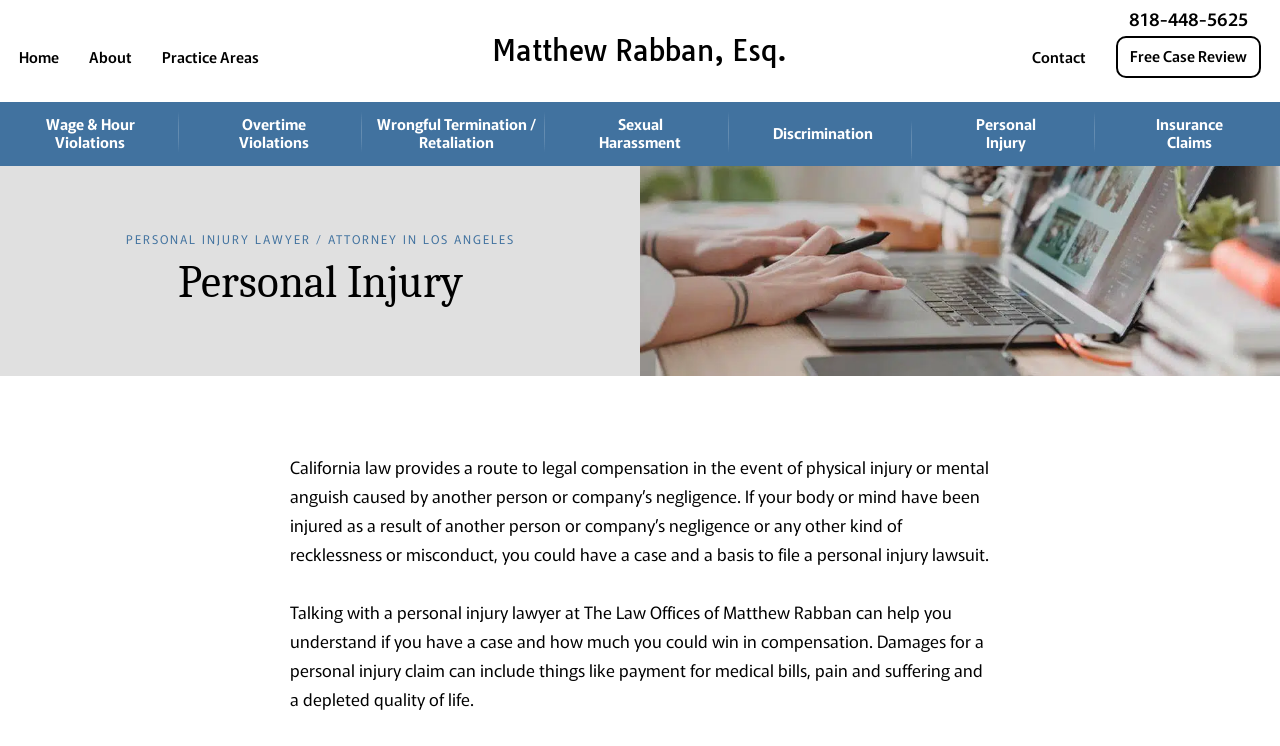

--- FILE ---
content_type: text/html; charset=UTF-8
request_url: https://employmentlawyermr.com/personal-injury/
body_size: 35373
content:
<!DOCTYPE html>
<html lang="en-US">
<head>
	<meta charset="UTF-8" />
<meta http-equiv="X-UA-Compatible" content="IE=edge">
	<link rel="pingback" href="https://employmentlawyermr.com/xmlrpc.php" />

	<script type="text/javascript">
		document.documentElement.className = 'js';
	</script>
	
	<link rel="preconnect" href="https://fonts.gstatic.com" crossorigin /><style id="et-builder-googlefonts-cached-inline">/* Original: https://fonts.googleapis.com/css?family=Tauri:regular|Caladea:regular,italic,700,700italic|Hind:300,regular,500,600,700&#038;subset=latin,latin-ext,devanagari&#038;display=swap *//* User Agent: Mozilla/5.0 (Unknown; Linux x86_64) AppleWebKit/538.1 (KHTML, like Gecko) Safari/538.1 Daum/4.1 */@font-face {font-family: 'Caladea';font-style: italic;font-weight: 400;font-display: swap;src: url(https://fonts.gstatic.com/s/caladea/v8/kJExBugZ7AAjhybUvR1N9voy.ttf) format('truetype');}@font-face {font-family: 'Caladea';font-style: italic;font-weight: 700;font-display: swap;src: url(https://fonts.gstatic.com/s/caladea/v8/kJE0BugZ7AAjhybUvR1FQ98ipcZ3.ttf) format('truetype');}@font-face {font-family: 'Caladea';font-style: normal;font-weight: 400;font-display: swap;src: url(https://fonts.gstatic.com/s/caladea/v8/kJEzBugZ7AAjhybUvRZ9_w.ttf) format('truetype');}@font-face {font-family: 'Caladea';font-style: normal;font-weight: 700;font-display: swap;src: url(https://fonts.gstatic.com/s/caladea/v8/kJE2BugZ7AAjhybUtaNY79MSrA.ttf) format('truetype');}@font-face {font-family: 'Hind';font-style: normal;font-weight: 300;font-display: swap;src: url(https://fonts.gstatic.com/s/hind/v18/5aU19_a8oxmIfMJaERKSiA.ttf) format('truetype');}@font-face {font-family: 'Hind';font-style: normal;font-weight: 400;font-display: swap;src: url(https://fonts.gstatic.com/s/hind/v18/5aU69_a8oxmIdGd4AQ.ttf) format('truetype');}@font-face {font-family: 'Hind';font-style: normal;font-weight: 500;font-display: swap;src: url(https://fonts.gstatic.com/s/hind/v18/5aU19_a8oxmIfJpbERKSiA.ttf) format('truetype');}@font-face {font-family: 'Hind';font-style: normal;font-weight: 600;font-display: swap;src: url(https://fonts.gstatic.com/s/hind/v18/5aU19_a8oxmIfLZcERKSiA.ttf) format('truetype');}@font-face {font-family: 'Hind';font-style: normal;font-weight: 700;font-display: swap;src: url(https://fonts.gstatic.com/s/hind/v18/5aU19_a8oxmIfNJdERKSiA.ttf) format('truetype');}@font-face {font-family: 'Tauri';font-style: normal;font-weight: 400;font-display: swap;src: url(https://fonts.gstatic.com/s/tauri/v20/TwMA-IISS0AM3LpcUnE.ttf) format('truetype');}/* User Agent: Mozilla/5.0 (Windows NT 6.1; WOW64; rv:27.0) Gecko/20100101 Firefox/27.0 */@font-face {font-family: 'Caladea';font-style: italic;font-weight: 400;font-display: swap;src: url(https://fonts.gstatic.com/l/font?kit=kJExBugZ7AAjhybUvR1N9vox&skey=5b2b96a3dc7f8eb0&v=v8) format('woff');}@font-face {font-family: 'Caladea';font-style: italic;font-weight: 700;font-display: swap;src: url(https://fonts.gstatic.com/l/font?kit=kJE0BugZ7AAjhybUvR1FQ98ipcZ0&skey=f040e915a7727089&v=v8) format('woff');}@font-face {font-family: 'Caladea';font-style: normal;font-weight: 400;font-display: swap;src: url(https://fonts.gstatic.com/l/font?kit=kJEzBugZ7AAjhybUvRZ9_A&skey=3c8e71be7dd330a0&v=v8) format('woff');}@font-face {font-family: 'Caladea';font-style: normal;font-weight: 700;font-display: swap;src: url(https://fonts.gstatic.com/l/font?kit=kJE2BugZ7AAjhybUtaNY79MSrw&skey=1e88d2e004db3903&v=v8) format('woff');}@font-face {font-family: 'Hind';font-style: normal;font-weight: 300;font-display: swap;src: url(https://fonts.gstatic.com/l/font?kit=5aU19_a8oxmIfMJaERKSiw&skey=67a5c17d8888694b&v=v18) format('woff');}@font-face {font-family: 'Hind';font-style: normal;font-weight: 400;font-display: swap;src: url(https://fonts.gstatic.com/l/font?kit=5aU69_a8oxmIdGd4Ag&skey=88b46a73a32439b3&v=v18) format('woff');}@font-face {font-family: 'Hind';font-style: normal;font-weight: 500;font-display: swap;src: url(https://fonts.gstatic.com/l/font?kit=5aU19_a8oxmIfJpbERKSiw&skey=240cc253f5a86f17&v=v18) format('woff');}@font-face {font-family: 'Hind';font-style: normal;font-weight: 600;font-display: swap;src: url(https://fonts.gstatic.com/l/font?kit=5aU19_a8oxmIfLZcERKSiw&skey=da2b34d6f21b4cf5&v=v18) format('woff');}@font-face {font-family: 'Hind';font-style: normal;font-weight: 700;font-display: swap;src: url(https://fonts.gstatic.com/l/font?kit=5aU19_a8oxmIfNJdERKSiw&skey=9c157a14144029ee&v=v18) format('woff');}@font-face {font-family: 'Tauri';font-style: normal;font-weight: 400;font-display: swap;src: url(https://fonts.gstatic.com/l/font?kit=TwMA-IISS0AM3LpcUnI&skey=a80ecb7544e95b0b&v=v20) format('woff');}/* User Agent: Mozilla/5.0 (Windows NT 6.3; rv:39.0) Gecko/20100101 Firefox/39.0 */@font-face {font-family: 'Caladea';font-style: italic;font-weight: 400;font-display: swap;src: url(https://fonts.gstatic.com/s/caladea/v8/kJExBugZ7AAjhybUvR1N9vo3.woff2) format('woff2');}@font-face {font-family: 'Caladea';font-style: italic;font-weight: 700;font-display: swap;src: url(https://fonts.gstatic.com/s/caladea/v8/kJE0BugZ7AAjhybUvR1FQ98ipcZy.woff2) format('woff2');}@font-face {font-family: 'Caladea';font-style: normal;font-weight: 400;font-display: swap;src: url(https://fonts.gstatic.com/s/caladea/v8/kJEzBugZ7AAjhybUvRZ9-g.woff2) format('woff2');}@font-face {font-family: 'Caladea';font-style: normal;font-weight: 700;font-display: swap;src: url(https://fonts.gstatic.com/s/caladea/v8/kJE2BugZ7AAjhybUtaNY79MSqQ.woff2) format('woff2');}@font-face {font-family: 'Hind';font-style: normal;font-weight: 300;font-display: swap;src: url(https://fonts.gstatic.com/s/hind/v18/5aU19_a8oxmIfMJaERKSjQ.woff2) format('woff2');}@font-face {font-family: 'Hind';font-style: normal;font-weight: 400;font-display: swap;src: url(https://fonts.gstatic.com/s/hind/v18/5aU69_a8oxmIdGd4BA.woff2) format('woff2');}@font-face {font-family: 'Hind';font-style: normal;font-weight: 500;font-display: swap;src: url(https://fonts.gstatic.com/s/hind/v18/5aU19_a8oxmIfJpbERKSjQ.woff2) format('woff2');}@font-face {font-family: 'Hind';font-style: normal;font-weight: 600;font-display: swap;src: url(https://fonts.gstatic.com/s/hind/v18/5aU19_a8oxmIfLZcERKSjQ.woff2) format('woff2');}@font-face {font-family: 'Hind';font-style: normal;font-weight: 700;font-display: swap;src: url(https://fonts.gstatic.com/s/hind/v18/5aU19_a8oxmIfNJdERKSjQ.woff2) format('woff2');}@font-face {font-family: 'Tauri';font-style: normal;font-weight: 400;font-display: swap;src: url(https://fonts.gstatic.com/s/tauri/v20/TwMA-IISS0AM3LpcUnQ.woff2) format('woff2');}</style><meta name='robots' content='index, follow, max-image-preview:large, max-snippet:-1, max-video-preview:-1' />

	<!-- This site is optimized with the Yoast SEO plugin v26.8 - https://yoast.com/product/yoast-seo-wordpress/ -->
	<title>Personal Injury - Matthew Rabban, Esq.</title><style id="rocket-critical-css">.nav li ul{border:none;padding:0!important}@media (max-width:767px){.et_mobile_menu li a,.nav li li a{margin-bottom:0!important;margin-top:0!important}}</style>
	<link rel="canonical" href="https://employmentlawyermr.com/personal-injury/" />
	<meta property="og:locale" content="en_US" />
	<meta property="og:type" content="article" />
	<meta property="og:title" content="Personal Injury - Matthew Rabban, Esq." />
	<meta property="og:url" content="https://employmentlawyermr.com/personal-injury/" />
	<meta property="og:site_name" content="Matthew Rabban, Esq." />
	<meta property="article:modified_time" content="2023-01-12T08:16:45+00:00" />
	<meta name="twitter:card" content="summary_large_image" />
	<meta name="twitter:label1" content="Est. reading time" />
	<meta name="twitter:data1" content="6 minutes" />
	<script type="application/ld+json" class="yoast-schema-graph">{"@context":"https://schema.org","@graph":[{"@type":"WebPage","@id":"https://employmentlawyermr.com/personal-injury/","url":"https://employmentlawyermr.com/personal-injury/","name":"Personal Injury - Matthew Rabban, Esq.","isPartOf":{"@id":"https://employmentlawyermr.com/#website"},"datePublished":"2022-02-22T08:54:31+00:00","dateModified":"2023-01-12T08:16:45+00:00","breadcrumb":{"@id":"https://employmentlawyermr.com/personal-injury/#breadcrumb"},"inLanguage":"en-US","potentialAction":[{"@type":"ReadAction","target":["https://employmentlawyermr.com/personal-injury/"]}]},{"@type":"BreadcrumbList","@id":"https://employmentlawyermr.com/personal-injury/#breadcrumb","itemListElement":[{"@type":"ListItem","position":1,"name":"Home","item":"https://employmentlawyermr.com/"},{"@type":"ListItem","position":2,"name":"Personal Injury"}]},{"@type":"WebSite","@id":"https://employmentlawyermr.com/#website","url":"https://employmentlawyermr.com/","name":"Matthew Rabban, Esq.","description":"","potentialAction":[{"@type":"SearchAction","target":{"@type":"EntryPoint","urlTemplate":"https://employmentlawyermr.com/?s={search_term_string}"},"query-input":{"@type":"PropertyValueSpecification","valueRequired":true,"valueName":"search_term_string"}}],"inLanguage":"en-US"}]}</script>
	<!-- / Yoast SEO plugin. -->


<link rel='dns-prefetch' href='//stackpath.bootstrapcdn.com' />
<link rel='dns-prefetch' href='//cdnjs.cloudflare.com' />
<link href='https://fonts.gstatic.com' crossorigin rel='preconnect' />
<link rel="alternate" type="application/rss+xml" title="Matthew Rabban, Esq. &raquo; Feed" href="https://employmentlawyermr.com/feed/" />
<link rel="alternate" title="oEmbed (JSON)" type="application/json+oembed" href="https://employmentlawyermr.com/wp-json/oembed/1.0/embed?url=https%3A%2F%2Femploymentlawyermr.com%2Fpersonal-injury%2F" />
<link rel="alternate" title="oEmbed (XML)" type="text/xml+oembed" href="https://employmentlawyermr.com/wp-json/oembed/1.0/embed?url=https%3A%2F%2Femploymentlawyermr.com%2Fpersonal-injury%2F&#038;format=xml" />
<meta content="Bare bones for Divi v.1.0" name="generator"/><link data-minify="1" rel='preload'  href='https://employmentlawyermr.com/wp-content/cache/min/1/wp-content/uploads/wtfdivi/wp_head-f29868b64b166993e10a41dc63cfb3b3.css' data-rocket-async="style" as="style" onload="this.onload=null;this.rel='stylesheet'" type='text/css' media='all' />
<style id='divi-style-parent-inline-inline-css' type='text/css'>
/*!
Theme Name: Divi
Theme URI: http://www.elegantthemes.com/gallery/divi/
Version: 4.27.5
Description: Smart. Flexible. Beautiful. Divi is the most powerful theme in our collection.
Author: Elegant Themes
Author URI: http://www.elegantthemes.com
License: GNU General Public License v2
License URI: http://www.gnu.org/licenses/gpl-2.0.html
*/

a,abbr,acronym,address,applet,b,big,blockquote,body,center,cite,code,dd,del,dfn,div,dl,dt,em,fieldset,font,form,h1,h2,h3,h4,h5,h6,html,i,iframe,img,ins,kbd,label,legend,li,object,ol,p,pre,q,s,samp,small,span,strike,strong,sub,sup,tt,u,ul,var{margin:0;padding:0;border:0;outline:0;font-size:100%;-ms-text-size-adjust:100%;-webkit-text-size-adjust:100%;vertical-align:baseline;background:transparent}body{line-height:1}ol,ul{list-style:none}blockquote,q{quotes:none}blockquote:after,blockquote:before,q:after,q:before{content:"";content:none}blockquote{margin:20px 0 30px;border-left:5px solid;padding-left:20px}:focus{outline:0}del{text-decoration:line-through}pre{overflow:auto;padding:10px}figure{margin:0}table{border-collapse:collapse;border-spacing:0}article,aside,footer,header,hgroup,nav,section{display:block}body{font-family:Open Sans,Arial,sans-serif;font-size:14px;color:#666;background-color:#fff;line-height:1.7em;font-weight:500;-webkit-font-smoothing:antialiased;-moz-osx-font-smoothing:grayscale}body.page-template-page-template-blank-php #page-container{padding-top:0!important}body.et_cover_background{background-size:cover!important;background-position:top!important;background-repeat:no-repeat!important;background-attachment:fixed}a{color:#2ea3f2}a,a:hover{text-decoration:none}p{padding-bottom:1em}p:not(.has-background):last-of-type{padding-bottom:0}p.et_normal_padding{padding-bottom:1em}strong{font-weight:700}cite,em,i{font-style:italic}code,pre{font-family:Courier New,monospace;margin-bottom:10px}ins{text-decoration:none}sub,sup{height:0;line-height:1;position:relative;vertical-align:baseline}sup{bottom:.8em}sub{top:.3em}dl{margin:0 0 1.5em}dl dt{font-weight:700}dd{margin-left:1.5em}blockquote p{padding-bottom:0}embed,iframe,object,video{max-width:100%}h1,h2,h3,h4,h5,h6{color:#333;padding-bottom:10px;line-height:1em;font-weight:500}h1 a,h2 a,h3 a,h4 a,h5 a,h6 a{color:inherit}h1{font-size:30px}h2{font-size:26px}h3{font-size:22px}h4{font-size:18px}h5{font-size:16px}h6{font-size:14px}input{-webkit-appearance:none}input[type=checkbox]{-webkit-appearance:checkbox}input[type=radio]{-webkit-appearance:radio}input.text,input.title,input[type=email],input[type=password],input[type=tel],input[type=text],select,textarea{background-color:#fff;border:1px solid #bbb;padding:2px;color:#4e4e4e}input.text:focus,input.title:focus,input[type=text]:focus,select:focus,textarea:focus{border-color:#2d3940;color:#3e3e3e}input.text,input.title,input[type=text],select,textarea{margin:0}textarea{padding:4px}button,input,select,textarea{font-family:inherit}img{max-width:100%;height:auto}.clear{clear:both}br.clear{margin:0;padding:0}.pagination{clear:both}#et_search_icon:hover,.et-social-icon a:hover,.et_password_protected_form .et_submit_button,.form-submit .et_pb_buttontton.alt.disabled,.nav-single a,.posted_in a{color:#2ea3f2}.et-search-form,blockquote{border-color:#2ea3f2}#main-content{background-color:#fff}.container{width:80%;max-width:1080px;margin:auto;position:relative}body:not(.et-tb) #main-content .container,body:not(.et-tb-has-header) #main-content .container{padding-top:58px}.et_full_width_page #main-content .container:before{display:none}.main_title{margin-bottom:20px}.et_password_protected_form .et_submit_button:hover,.form-submit .et_pb_button:hover{background:rgba(0,0,0,.05)}.et_button_icon_visible .et_pb_button{padding-right:2em;padding-left:.7em}.et_button_icon_visible .et_pb_button:after{opacity:1;margin-left:0}.et_button_left .et_pb_button:hover:after{left:.15em}.et_button_left .et_pb_button:after{margin-left:0;left:1em}.et_button_icon_visible.et_button_left .et_pb_button,.et_button_left .et_pb_button:hover,.et_button_left .et_pb_module .et_pb_button:hover{padding-left:2em;padding-right:.7em}.et_button_icon_visible.et_button_left .et_pb_button:after,.et_button_left .et_pb_button:hover:after{left:.15em}.et_password_protected_form .et_submit_button:hover,.form-submit .et_pb_button:hover{padding:.3em 1em}.et_button_no_icon .et_pb_button:after{display:none}.et_button_no_icon.et_button_icon_visible.et_button_left .et_pb_button,.et_button_no_icon.et_button_left .et_pb_button:hover,.et_button_no_icon .et_pb_button,.et_button_no_icon .et_pb_button:hover{padding:.3em 1em!important}.et_button_custom_icon .et_pb_button:after{line-height:1.7em}.et_button_custom_icon.et_button_icon_visible .et_pb_button:after,.et_button_custom_icon .et_pb_button:hover:after{margin-left:.3em}#left-area .post_format-post-format-gallery .wp-block-gallery:first-of-type{padding:0;margin-bottom:-16px}.entry-content table:not(.variations){border:1px solid #eee;margin:0 0 15px;text-align:left;width:100%}.entry-content thead th,.entry-content tr th{color:#555;font-weight:700;padding:9px 24px}.entry-content tr td{border-top:1px solid #eee;padding:6px 24px}#left-area ul,.entry-content ul,.et-l--body ul,.et-l--footer ul,.et-l--header ul{list-style-type:disc;padding:0 0 23px 1em;line-height:26px}#left-area ol,.entry-content ol,.et-l--body ol,.et-l--footer ol,.et-l--header ol{list-style-type:decimal;list-style-position:inside;padding:0 0 23px;line-height:26px}#left-area ul li ul,.entry-content ul li ol{padding:2px 0 2px 20px}#left-area ol li ul,.entry-content ol li ol,.et-l--body ol li ol,.et-l--footer ol li ol,.et-l--header ol li ol{padding:2px 0 2px 35px}#left-area ul.wp-block-gallery{display:-webkit-box;display:-ms-flexbox;display:flex;-ms-flex-wrap:wrap;flex-wrap:wrap;list-style-type:none;padding:0}#left-area ul.products{padding:0!important;line-height:1.7!important;list-style:none!important}.gallery-item a{display:block}.gallery-caption,.gallery-item a{width:90%}#wpadminbar{z-index:100001}#left-area .post-meta{font-size:14px;padding-bottom:15px}#left-area .post-meta a{text-decoration:none;color:#666}#left-area .et_featured_image{padding-bottom:7px}.single .post{padding-bottom:25px}body.single .et_audio_content{margin-bottom:-6px}.nav-single a{text-decoration:none;color:#2ea3f2;font-size:14px;font-weight:400}.nav-previous{float:left}.nav-next{float:right}.et_password_protected_form p input{background-color:#eee;border:none!important;width:100%!important;border-radius:0!important;font-size:14px;color:#999!important;padding:16px!important;-webkit-box-sizing:border-box;box-sizing:border-box}.et_password_protected_form label{display:none}.et_password_protected_form .et_submit_button{font-family:inherit;display:block;float:right;margin:8px auto 0;cursor:pointer}.post-password-required p.nocomments.container{max-width:100%}.post-password-required p.nocomments.container:before{display:none}.aligncenter,div.post .new-post .aligncenter{display:block;margin-left:auto;margin-right:auto}.wp-caption{border:1px solid #ddd;text-align:center;background-color:#f3f3f3;margin-bottom:10px;max-width:96%;padding:8px}.wp-caption.alignleft{margin:0 30px 20px 0}.wp-caption.alignright{margin:0 0 20px 30px}.wp-caption img{margin:0;padding:0;border:0}.wp-caption p.wp-caption-text{font-size:12px;padding:0 4px 5px;margin:0}.alignright{float:right}.alignleft{float:left}img.alignleft{display:inline;float:left;margin-right:15px}img.alignright{display:inline;float:right;margin-left:15px}.page.et_pb_pagebuilder_layout #main-content{background-color:transparent}body #main-content .et_builder_inner_content>h1,body #main-content .et_builder_inner_content>h2,body #main-content .et_builder_inner_content>h3,body #main-content .et_builder_inner_content>h4,body #main-content .et_builder_inner_content>h5,body #main-content .et_builder_inner_content>h6{line-height:1.4em}body #main-content .et_builder_inner_content>p{line-height:1.7em}.wp-block-pullquote{margin:20px 0 30px}.wp-block-pullquote.has-background blockquote{border-left:none}.wp-block-group.has-background{padding:1.5em 1.5em .5em}@media (min-width:981px){#left-area{width:79.125%;padding-bottom:23px}#main-content .container:before{content:"";position:absolute;top:0;height:100%;width:1px;background-color:#e2e2e2}.et_full_width_page #left-area,.et_no_sidebar #left-area{float:none;width:100%!important}.et_full_width_page #left-area{padding-bottom:0}.et_no_sidebar #main-content .container:before{display:none}}@media (max-width:980px){#page-container{padding-top:80px}.et-tb #page-container,.et-tb-has-header #page-container{padding-top:0!important}#left-area,#sidebar{width:100%!important}#main-content .container:before{display:none!important}.et_full_width_page .et_gallery_item:nth-child(4n+1){clear:none}}@media print{#page-container{padding-top:0!important}}#wp-admin-bar-et-use-visual-builder a:before{font-family:ETmodules!important;content:"\e625";font-size:30px!important;width:28px;margin-top:-3px;color:#974df3!important}#wp-admin-bar-et-use-visual-builder:hover a:before{color:#fff!important}#wp-admin-bar-et-use-visual-builder:hover a,#wp-admin-bar-et-use-visual-builder a:hover{transition:background-color .5s ease;-webkit-transition:background-color .5s ease;-moz-transition:background-color .5s ease;background-color:#7e3bd0!important;color:#fff!important}* html .clearfix,:first-child+html .clearfix{zoom:1}.iphone .et_pb_section_video_bg video::-webkit-media-controls-start-playback-button{display:none!important;-webkit-appearance:none}.et_mobile_device .et_pb_section_parallax .et_pb_parallax_css{background-attachment:scroll}.et-social-facebook a.icon:before{content:"\e093"}.et-social-twitter a.icon:before{content:"\e094"}.et-social-google-plus a.icon:before{content:"\e096"}.et-social-instagram a.icon:before{content:"\e09a"}.et-social-rss a.icon:before{content:"\e09e"}.ai1ec-single-event:after{content:" ";display:table;clear:both}.evcal_event_details .evcal_evdata_cell .eventon_details_shading_bot.eventon_details_shading_bot{z-index:3}.wp-block-divi-layout{margin-bottom:1em}*{-webkit-box-sizing:border-box;box-sizing:border-box}#et-info-email:before,#et-info-phone:before,#et_search_icon:before,.comment-reply-link:after,.et-cart-info span:before,.et-pb-arrow-next:before,.et-pb-arrow-prev:before,.et-social-icon a:before,.et_audio_container .mejs-playpause-button button:before,.et_audio_container .mejs-volume-button button:before,.et_overlay:before,.et_password_protected_form .et_submit_button:after,.et_pb_button:after,.et_pb_contact_reset:after,.et_pb_contact_submit:after,.et_pb_font_icon:before,.et_pb_newsletter_button:after,.et_pb_pricing_table_button:after,.et_pb_promo_button:after,.et_pb_testimonial:before,.et_pb_toggle_title:before,.form-submit .et_pb_button:after,.mobile_menu_bar:before,a.et_pb_more_button:after{font-family:ETmodules!important;speak:none;font-style:normal;font-weight:400;-webkit-font-feature-settings:normal;font-feature-settings:normal;font-variant:normal;text-transform:none;line-height:1;-webkit-font-smoothing:antialiased;-moz-osx-font-smoothing:grayscale;text-shadow:0 0;direction:ltr}.et-pb-icon,.et_pb_custom_button_icon.et_pb_button:after,.et_pb_login .et_pb_custom_button_icon.et_pb_button:after,.et_pb_woo_custom_button_icon .button.et_pb_custom_button_icon.et_pb_button:after,.et_pb_woo_custom_button_icon .button.et_pb_custom_button_icon.et_pb_button:hover:after{content:attr(data-icon)}.et-pb-icon{font-family:ETmodules;speak:none;font-weight:400;-webkit-font-feature-settings:normal;font-feature-settings:normal;font-variant:normal;text-transform:none;line-height:1;-webkit-font-smoothing:antialiased;font-size:96px;font-style:normal;display:inline-block;-webkit-box-sizing:border-box;box-sizing:border-box;direction:ltr}#et-ajax-saving{display:none;-webkit-transition:background .3s,-webkit-box-shadow .3s;transition:background .3s,-webkit-box-shadow .3s;transition:background .3s,box-shadow .3s;transition:background .3s,box-shadow .3s,-webkit-box-shadow .3s;-webkit-box-shadow:rgba(0,139,219,.247059) 0 0 60px;box-shadow:0 0 60px rgba(0,139,219,.247059);position:fixed;top:50%;left:50%;width:50px;height:50px;background:#fff;border-radius:50px;margin:-25px 0 0 -25px;z-index:999999;text-align:center}#et-ajax-saving img{margin:9px}.et-safe-mode-indicator,.et-safe-mode-indicator:focus,.et-safe-mode-indicator:hover{-webkit-box-shadow:0 5px 10px rgba(41,196,169,.15);box-shadow:0 5px 10px rgba(41,196,169,.15);background:#29c4a9;color:#fff;font-size:14px;font-weight:600;padding:12px;line-height:16px;border-radius:3px;position:fixed;bottom:30px;right:30px;z-index:999999;text-decoration:none;font-family:Open Sans,sans-serif;-webkit-font-smoothing:antialiased;-moz-osx-font-smoothing:grayscale}.et_pb_button{font-size:20px;font-weight:500;padding:.3em 1em;line-height:1.7em!important;background-color:transparent;background-size:cover;background-position:50%;background-repeat:no-repeat;border:2px solid;border-radius:3px;-webkit-transition-duration:.2s;transition-duration:.2s;-webkit-transition-property:all!important;transition-property:all!important}.et_pb_button,.et_pb_button_inner{position:relative}.et_pb_button:hover,.et_pb_module .et_pb_button:hover{border:2px solid transparent;padding:.3em 2em .3em .7em}.et_pb_button:hover{background-color:hsla(0,0%,100%,.2)}.et_pb_bg_layout_light.et_pb_button:hover,.et_pb_bg_layout_light .et_pb_button:hover{background-color:rgba(0,0,0,.05)}.et_pb_button:after,.et_pb_button:before{font-size:32px;line-height:1em;content:"\35";opacity:0;position:absolute;margin-left:-1em;-webkit-transition:all .2s;transition:all .2s;text-transform:none;-webkit-font-feature-settings:"kern" off;font-feature-settings:"kern" off;font-variant:none;font-style:normal;font-weight:400;text-shadow:none}.et_pb_button.et_hover_enabled:hover:after,.et_pb_button.et_pb_hovered:hover:after{-webkit-transition:none!important;transition:none!important}.et_pb_button:before{display:none}.et_pb_button:hover:after{opacity:1;margin-left:0}.et_pb_column_1_3 h1,.et_pb_column_1_4 h1,.et_pb_column_1_5 h1,.et_pb_column_1_6 h1,.et_pb_column_2_5 h1{font-size:26px}.et_pb_column_1_3 h2,.et_pb_column_1_4 h2,.et_pb_column_1_5 h2,.et_pb_column_1_6 h2,.et_pb_column_2_5 h2{font-size:23px}.et_pb_column_1_3 h3,.et_pb_column_1_4 h3,.et_pb_column_1_5 h3,.et_pb_column_1_6 h3,.et_pb_column_2_5 h3{font-size:20px}.et_pb_column_1_3 h4,.et_pb_column_1_4 h4,.et_pb_column_1_5 h4,.et_pb_column_1_6 h4,.et_pb_column_2_5 h4{font-size:18px}.et_pb_column_1_3 h5,.et_pb_column_1_4 h5,.et_pb_column_1_5 h5,.et_pb_column_1_6 h5,.et_pb_column_2_5 h5{font-size:16px}.et_pb_column_1_3 h6,.et_pb_column_1_4 h6,.et_pb_column_1_5 h6,.et_pb_column_1_6 h6,.et_pb_column_2_5 h6{font-size:15px}.et_pb_bg_layout_dark,.et_pb_bg_layout_dark h1,.et_pb_bg_layout_dark h2,.et_pb_bg_layout_dark h3,.et_pb_bg_layout_dark h4,.et_pb_bg_layout_dark h5,.et_pb_bg_layout_dark h6{color:#fff!important}.et_pb_module.et_pb_text_align_left{text-align:left}.et_pb_module.et_pb_text_align_center{text-align:center}.et_pb_module.et_pb_text_align_right{text-align:right}.et_pb_module.et_pb_text_align_justified{text-align:justify}.clearfix:after{visibility:hidden;display:block;font-size:0;content:" ";clear:both;height:0}.et_pb_bg_layout_light .et_pb_more_button{color:#2ea3f2}.et_builder_inner_content{position:relative;z-index:1}header .et_builder_inner_content{z-index:2}.et_pb_css_mix_blend_mode_passthrough{mix-blend-mode:unset!important}.et_pb_image_container{margin:-20px -20px 29px}.et_pb_module_inner{position:relative}.et_hover_enabled_preview{z-index:2}.et_hover_enabled:hover{position:relative;z-index:2}.et_pb_all_tabs,.et_pb_module,.et_pb_posts_nav a,.et_pb_tab,.et_pb_with_background{position:relative;background-size:cover;background-position:50%;background-repeat:no-repeat}.et_pb_background_mask,.et_pb_background_pattern{bottom:0;left:0;position:absolute;right:0;top:0}.et_pb_background_mask{background-size:calc(100% + 2px) calc(100% + 2px);background-repeat:no-repeat;background-position:50%;overflow:hidden}.et_pb_background_pattern{background-position:0 0;background-repeat:repeat}.et_pb_with_border{position:relative;border:0 solid #333}.post-password-required .et_pb_row{padding:0;width:100%}.post-password-required .et_password_protected_form{min-height:0}body.et_pb_pagebuilder_layout.et_pb_show_title .post-password-required .et_password_protected_form h1,body:not(.et_pb_pagebuilder_layout) .post-password-required .et_password_protected_form h1{display:none}.et_pb_no_bg{padding:0!important}.et_overlay.et_pb_inline_icon:before,.et_pb_inline_icon:before{content:attr(data-icon)}.et_pb_more_button{color:inherit;text-shadow:none;text-decoration:none;display:inline-block;margin-top:20px}.et_parallax_bg_wrap{overflow:hidden;position:absolute;top:0;right:0;bottom:0;left:0}.et_parallax_bg{background-repeat:no-repeat;background-position:top;background-size:cover;position:absolute;bottom:0;left:0;width:100%;height:100%;display:block}.et_parallax_bg.et_parallax_bg__hover,.et_parallax_bg.et_parallax_bg_phone,.et_parallax_bg.et_parallax_bg_tablet,.et_parallax_gradient.et_parallax_gradient__hover,.et_parallax_gradient.et_parallax_gradient_phone,.et_parallax_gradient.et_parallax_gradient_tablet,.et_pb_section_parallax_hover:hover .et_parallax_bg:not(.et_parallax_bg__hover),.et_pb_section_parallax_hover:hover .et_parallax_gradient:not(.et_parallax_gradient__hover){display:none}.et_pb_section_parallax_hover:hover .et_parallax_bg.et_parallax_bg__hover,.et_pb_section_parallax_hover:hover .et_parallax_gradient.et_parallax_gradient__hover{display:block}.et_parallax_gradient{bottom:0;display:block;left:0;position:absolute;right:0;top:0}.et_pb_module.et_pb_section_parallax,.et_pb_posts_nav a.et_pb_section_parallax,.et_pb_tab.et_pb_section_parallax{position:relative}.et_pb_section_parallax .et_pb_parallax_css,.et_pb_slides .et_parallax_bg.et_pb_parallax_css{background-attachment:fixed}body.et-bfb .et_pb_section_parallax .et_pb_parallax_css,body.et-bfb .et_pb_slides .et_parallax_bg.et_pb_parallax_css{background-attachment:scroll;bottom:auto}.et_pb_section_parallax.et_pb_column .et_pb_module,.et_pb_section_parallax.et_pb_row .et_pb_column,.et_pb_section_parallax.et_pb_row .et_pb_module{z-index:9;position:relative}.et_pb_more_button:hover:after{opacity:1;margin-left:0}.et_pb_preload .et_pb_section_video_bg,.et_pb_preload>div{visibility:hidden}.et_pb_preload,.et_pb_section.et_pb_section_video.et_pb_preload{position:relative;background:#464646!important}.et_pb_preload:before{content:"";position:absolute;top:50%;left:50%;background:url(https://employmentlawyermr.com/wp-content/themes/Divi/includes/builder/styles/images/preloader.gif) no-repeat;border-radius:32px;width:32px;height:32px;margin:-16px 0 0 -16px}.box-shadow-overlay{position:absolute;top:0;left:0;width:100%;height:100%;z-index:10;pointer-events:none}.et_pb_section>.box-shadow-overlay~.et_pb_row{z-index:11}body.safari .section_has_divider{will-change:transform}.et_pb_row>.box-shadow-overlay{z-index:8}.has-box-shadow-overlay{position:relative}.et_clickable{cursor:pointer}.screen-reader-text{border:0;clip:rect(1px,1px,1px,1px);-webkit-clip-path:inset(50%);clip-path:inset(50%);height:1px;margin:-1px;overflow:hidden;padding:0;position:absolute!important;width:1px;word-wrap:normal!important}.et_multi_view_hidden,.et_multi_view_hidden_image{display:none!important}@keyframes multi-view-image-fade{0%{opacity:0}10%{opacity:.1}20%{opacity:.2}30%{opacity:.3}40%{opacity:.4}50%{opacity:.5}60%{opacity:.6}70%{opacity:.7}80%{opacity:.8}90%{opacity:.9}to{opacity:1}}.et_multi_view_image__loading{visibility:hidden}.et_multi_view_image__loaded{-webkit-animation:multi-view-image-fade .5s;animation:multi-view-image-fade .5s}#et-pb-motion-effects-offset-tracker{visibility:hidden!important;opacity:0;position:absolute;top:0;left:0}.et-pb-before-scroll-animation{opacity:0}header.et-l.et-l--header:after{clear:both;display:block;content:""}.et_pb_module{-webkit-animation-timing-function:linear;animation-timing-function:linear;-webkit-animation-duration:.2s;animation-duration:.2s}@-webkit-keyframes fadeBottom{0%{opacity:0;-webkit-transform:translateY(10%);transform:translateY(10%)}to{opacity:1;-webkit-transform:translateY(0);transform:translateY(0)}}@keyframes fadeBottom{0%{opacity:0;-webkit-transform:translateY(10%);transform:translateY(10%)}to{opacity:1;-webkit-transform:translateY(0);transform:translateY(0)}}@-webkit-keyframes fadeLeft{0%{opacity:0;-webkit-transform:translateX(-10%);transform:translateX(-10%)}to{opacity:1;-webkit-transform:translateX(0);transform:translateX(0)}}@keyframes fadeLeft{0%{opacity:0;-webkit-transform:translateX(-10%);transform:translateX(-10%)}to{opacity:1;-webkit-transform:translateX(0);transform:translateX(0)}}@-webkit-keyframes fadeRight{0%{opacity:0;-webkit-transform:translateX(10%);transform:translateX(10%)}to{opacity:1;-webkit-transform:translateX(0);transform:translateX(0)}}@keyframes fadeRight{0%{opacity:0;-webkit-transform:translateX(10%);transform:translateX(10%)}to{opacity:1;-webkit-transform:translateX(0);transform:translateX(0)}}@-webkit-keyframes fadeTop{0%{opacity:0;-webkit-transform:translateY(-10%);transform:translateY(-10%)}to{opacity:1;-webkit-transform:translateX(0);transform:translateX(0)}}@keyframes fadeTop{0%{opacity:0;-webkit-transform:translateY(-10%);transform:translateY(-10%)}to{opacity:1;-webkit-transform:translateX(0);transform:translateX(0)}}@-webkit-keyframes fadeIn{0%{opacity:0}to{opacity:1}}@keyframes fadeIn{0%{opacity:0}to{opacity:1}}.et-waypoint:not(.et_pb_counters){opacity:0}@media (min-width:981px){.et_pb_section.et_section_specialty div.et_pb_row .et_pb_column .et_pb_column .et_pb_module.et-last-child,.et_pb_section.et_section_specialty div.et_pb_row .et_pb_column .et_pb_column .et_pb_module:last-child,.et_pb_section.et_section_specialty div.et_pb_row .et_pb_column .et_pb_row_inner .et_pb_column .et_pb_module.et-last-child,.et_pb_section.et_section_specialty div.et_pb_row .et_pb_column .et_pb_row_inner .et_pb_column .et_pb_module:last-child,.et_pb_section div.et_pb_row .et_pb_column .et_pb_module.et-last-child,.et_pb_section div.et_pb_row .et_pb_column .et_pb_module:last-child{margin-bottom:0}}@media (max-width:980px){.et_overlay.et_pb_inline_icon_tablet:before,.et_pb_inline_icon_tablet:before{content:attr(data-icon-tablet)}.et_parallax_bg.et_parallax_bg_tablet_exist,.et_parallax_gradient.et_parallax_gradient_tablet_exist{display:none}.et_parallax_bg.et_parallax_bg_tablet,.et_parallax_gradient.et_parallax_gradient_tablet{display:block}.et_pb_column .et_pb_module{margin-bottom:30px}.et_pb_row .et_pb_column .et_pb_module.et-last-child,.et_pb_row .et_pb_column .et_pb_module:last-child,.et_section_specialty .et_pb_row .et_pb_column .et_pb_module.et-last-child,.et_section_specialty .et_pb_row .et_pb_column .et_pb_module:last-child{margin-bottom:0}.et_pb_more_button{display:inline-block!important}.et_pb_bg_layout_light_tablet.et_pb_button,.et_pb_bg_layout_light_tablet.et_pb_module.et_pb_button,.et_pb_bg_layout_light_tablet .et_pb_more_button{color:#2ea3f2}.et_pb_bg_layout_light_tablet .et_pb_forgot_password a{color:#666}.et_pb_bg_layout_light_tablet h1,.et_pb_bg_layout_light_tablet h2,.et_pb_bg_layout_light_tablet h3,.et_pb_bg_layout_light_tablet h4,.et_pb_bg_layout_light_tablet h5,.et_pb_bg_layout_light_tablet h6{color:#333!important}.et_pb_module .et_pb_bg_layout_light_tablet.et_pb_button{color:#2ea3f2!important}.et_pb_bg_layout_light_tablet{color:#666!important}.et_pb_bg_layout_dark_tablet,.et_pb_bg_layout_dark_tablet h1,.et_pb_bg_layout_dark_tablet h2,.et_pb_bg_layout_dark_tablet h3,.et_pb_bg_layout_dark_tablet h4,.et_pb_bg_layout_dark_tablet h5,.et_pb_bg_layout_dark_tablet h6{color:#fff!important}.et_pb_bg_layout_dark_tablet.et_pb_button,.et_pb_bg_layout_dark_tablet.et_pb_module.et_pb_button,.et_pb_bg_layout_dark_tablet .et_pb_more_button{color:inherit}.et_pb_bg_layout_dark_tablet .et_pb_forgot_password a{color:#fff}.et_pb_module.et_pb_text_align_left-tablet{text-align:left}.et_pb_module.et_pb_text_align_center-tablet{text-align:center}.et_pb_module.et_pb_text_align_right-tablet{text-align:right}.et_pb_module.et_pb_text_align_justified-tablet{text-align:justify}}@media (max-width:767px){.et_pb_more_button{display:inline-block!important}.et_overlay.et_pb_inline_icon_phone:before,.et_pb_inline_icon_phone:before{content:attr(data-icon-phone)}.et_parallax_bg.et_parallax_bg_phone_exist,.et_parallax_gradient.et_parallax_gradient_phone_exist{display:none}.et_parallax_bg.et_parallax_bg_phone,.et_parallax_gradient.et_parallax_gradient_phone{display:block}.et-hide-mobile{display:none!important}.et_pb_bg_layout_light_phone.et_pb_button,.et_pb_bg_layout_light_phone.et_pb_module.et_pb_button,.et_pb_bg_layout_light_phone .et_pb_more_button{color:#2ea3f2}.et_pb_bg_layout_light_phone .et_pb_forgot_password a{color:#666}.et_pb_bg_layout_light_phone h1,.et_pb_bg_layout_light_phone h2,.et_pb_bg_layout_light_phone h3,.et_pb_bg_layout_light_phone h4,.et_pb_bg_layout_light_phone h5,.et_pb_bg_layout_light_phone h6{color:#333!important}.et_pb_module .et_pb_bg_layout_light_phone.et_pb_button{color:#2ea3f2!important}.et_pb_bg_layout_light_phone{color:#666!important}.et_pb_bg_layout_dark_phone,.et_pb_bg_layout_dark_phone h1,.et_pb_bg_layout_dark_phone h2,.et_pb_bg_layout_dark_phone h3,.et_pb_bg_layout_dark_phone h4,.et_pb_bg_layout_dark_phone h5,.et_pb_bg_layout_dark_phone h6{color:#fff!important}.et_pb_bg_layout_dark_phone.et_pb_button,.et_pb_bg_layout_dark_phone.et_pb_module.et_pb_button,.et_pb_bg_layout_dark_phone .et_pb_more_button{color:inherit}.et_pb_module .et_pb_bg_layout_dark_phone.et_pb_button{color:#fff!important}.et_pb_bg_layout_dark_phone .et_pb_forgot_password a{color:#fff}.et_pb_module.et_pb_text_align_left-phone{text-align:left}.et_pb_module.et_pb_text_align_center-phone{text-align:center}.et_pb_module.et_pb_text_align_right-phone{text-align:right}.et_pb_module.et_pb_text_align_justified-phone{text-align:justify}}@media (max-width:479px){a.et_pb_more_button{display:block}}@media (min-width:768px) and (max-width:980px){[data-et-multi-view-load-tablet-hidden=true]:not(.et_multi_view_swapped){display:none!important}}@media (max-width:767px){[data-et-multi-view-load-phone-hidden=true]:not(.et_multi_view_swapped){display:none!important}}.et_pb_menu.et_pb_menu--style-inline_centered_logo .et_pb_menu__menu nav ul{-webkit-box-pack:center;-ms-flex-pack:center;justify-content:center}@-webkit-keyframes multi-view-image-fade{0%{-webkit-transform:scale(1);transform:scale(1);opacity:1}50%{-webkit-transform:scale(1.01);transform:scale(1.01);opacity:1}to{-webkit-transform:scale(1);transform:scale(1);opacity:1}}
/*# sourceURL=divi-style-parent-inline-inline-css */
</style>
<style id='divi-dynamic-critical-inline-css' type='text/css'>
@font-face{font-family:ETmodules;font-display:block;src:url(//employmentlawyermr.com/wp-content/themes/Divi/core/admin/fonts/modules/all/modules.eot);src:url(//employmentlawyermr.com/wp-content/themes/Divi/core/admin/fonts/modules/all/modules.eot?#iefix) format("embedded-opentype"),url(//employmentlawyermr.com/wp-content/themes/Divi/core/admin/fonts/modules/all/modules.woff) format("woff"),url(//employmentlawyermr.com/wp-content/themes/Divi/core/admin/fonts/modules/all/modules.ttf) format("truetype"),url(//employmentlawyermr.com/wp-content/themes/Divi/core/admin/fonts/modules/all/modules.svg#ETmodules) format("svg");font-weight:400;font-style:normal}
@media (min-width:981px){.et_pb_gutters3 .et_pb_column,.et_pb_gutters3.et_pb_row .et_pb_column{margin-right:5.5%}.et_pb_gutters3 .et_pb_column_4_4,.et_pb_gutters3.et_pb_row .et_pb_column_4_4{width:100%}.et_pb_gutters3 .et_pb_column_4_4 .et_pb_module,.et_pb_gutters3.et_pb_row .et_pb_column_4_4 .et_pb_module{margin-bottom:2.75%}.et_pb_gutters3 .et_pb_column_3_4,.et_pb_gutters3.et_pb_row .et_pb_column_3_4{width:73.625%}.et_pb_gutters3 .et_pb_column_3_4 .et_pb_module,.et_pb_gutters3.et_pb_row .et_pb_column_3_4 .et_pb_module{margin-bottom:3.735%}.et_pb_gutters3 .et_pb_column_2_3,.et_pb_gutters3.et_pb_row .et_pb_column_2_3{width:64.833%}.et_pb_gutters3 .et_pb_column_2_3 .et_pb_module,.et_pb_gutters3.et_pb_row .et_pb_column_2_3 .et_pb_module{margin-bottom:4.242%}.et_pb_gutters3 .et_pb_column_3_5,.et_pb_gutters3.et_pb_row .et_pb_column_3_5{width:57.8%}.et_pb_gutters3 .et_pb_column_3_5 .et_pb_module,.et_pb_gutters3.et_pb_row .et_pb_column_3_5 .et_pb_module{margin-bottom:4.758%}.et_pb_gutters3 .et_pb_column_1_2,.et_pb_gutters3.et_pb_row .et_pb_column_1_2{width:47.25%}.et_pb_gutters3 .et_pb_column_1_2 .et_pb_module,.et_pb_gutters3.et_pb_row .et_pb_column_1_2 .et_pb_module{margin-bottom:5.82%}.et_pb_gutters3 .et_pb_column_2_5,.et_pb_gutters3.et_pb_row .et_pb_column_2_5{width:36.7%}.et_pb_gutters3 .et_pb_column_2_5 .et_pb_module,.et_pb_gutters3.et_pb_row .et_pb_column_2_5 .et_pb_module{margin-bottom:7.493%}.et_pb_gutters3 .et_pb_column_1_3,.et_pb_gutters3.et_pb_row .et_pb_column_1_3{width:29.6667%}.et_pb_gutters3 .et_pb_column_1_3 .et_pb_module,.et_pb_gutters3.et_pb_row .et_pb_column_1_3 .et_pb_module{margin-bottom:9.27%}.et_pb_gutters3 .et_pb_column_1_4,.et_pb_gutters3.et_pb_row .et_pb_column_1_4{width:20.875%}.et_pb_gutters3 .et_pb_column_1_4 .et_pb_module,.et_pb_gutters3.et_pb_row .et_pb_column_1_4 .et_pb_module{margin-bottom:13.174%}.et_pb_gutters3 .et_pb_column_1_5,.et_pb_gutters3.et_pb_row .et_pb_column_1_5{width:15.6%}.et_pb_gutters3 .et_pb_column_1_5 .et_pb_module,.et_pb_gutters3.et_pb_row .et_pb_column_1_5 .et_pb_module{margin-bottom:17.628%}.et_pb_gutters3 .et_pb_column_1_6,.et_pb_gutters3.et_pb_row .et_pb_column_1_6{width:12.0833%}.et_pb_gutters3 .et_pb_column_1_6 .et_pb_module,.et_pb_gutters3.et_pb_row .et_pb_column_1_6 .et_pb_module{margin-bottom:22.759%}.et_pb_gutters3 .et_full_width_page.woocommerce-page ul.products li.product{width:20.875%;margin-right:5.5%;margin-bottom:5.5%}.et_pb_gutters3.et_left_sidebar.woocommerce-page #main-content ul.products li.product,.et_pb_gutters3.et_right_sidebar.woocommerce-page #main-content ul.products li.product{width:28.353%;margin-right:7.47%}.et_pb_gutters3.et_left_sidebar.woocommerce-page #main-content ul.products.columns-1 li.product,.et_pb_gutters3.et_right_sidebar.woocommerce-page #main-content ul.products.columns-1 li.product{width:100%;margin-right:0}.et_pb_gutters3.et_left_sidebar.woocommerce-page #main-content ul.products.columns-2 li.product,.et_pb_gutters3.et_right_sidebar.woocommerce-page #main-content ul.products.columns-2 li.product{width:48%;margin-right:4%}.et_pb_gutters3.et_left_sidebar.woocommerce-page #main-content ul.products.columns-2 li:nth-child(2n+2),.et_pb_gutters3.et_right_sidebar.woocommerce-page #main-content ul.products.columns-2 li:nth-child(2n+2){margin-right:0}.et_pb_gutters3.et_left_sidebar.woocommerce-page #main-content ul.products.columns-2 li:nth-child(3n+1),.et_pb_gutters3.et_right_sidebar.woocommerce-page #main-content ul.products.columns-2 li:nth-child(3n+1){clear:none}}
@media (min-width:981px){.et_pb_gutter.et_pb_gutters1 #left-area{width:75%}.et_pb_gutter.et_pb_gutters1 #sidebar{width:25%}.et_pb_gutters1.et_right_sidebar #left-area{padding-right:0}.et_pb_gutters1.et_left_sidebar #left-area{padding-left:0}.et_pb_gutter.et_pb_gutters1.et_right_sidebar #main-content .container:before{right:25%!important}.et_pb_gutter.et_pb_gutters1.et_left_sidebar #main-content .container:before{left:25%!important}.et_pb_gutters1 .et_pb_column,.et_pb_gutters1.et_pb_row .et_pb_column{margin-right:0}.et_pb_gutters1 .et_pb_column_4_4,.et_pb_gutters1.et_pb_row .et_pb_column_4_4{width:100%}.et_pb_gutters1 .et_pb_column_4_4 .et_pb_module,.et_pb_gutters1.et_pb_row .et_pb_column_4_4 .et_pb_module{margin-bottom:0}.et_pb_gutters1 .et_pb_column_3_4,.et_pb_gutters1.et_pb_row .et_pb_column_3_4{width:75%}.et_pb_gutters1 .et_pb_column_3_4 .et_pb_module,.et_pb_gutters1.et_pb_row .et_pb_column_3_4 .et_pb_module{margin-bottom:0}.et_pb_gutters1 .et_pb_column_2_3,.et_pb_gutters1.et_pb_row .et_pb_column_2_3{width:66.667%}.et_pb_gutters1 .et_pb_column_2_3 .et_pb_module,.et_pb_gutters1.et_pb_row .et_pb_column_2_3 .et_pb_module{margin-bottom:0}.et_pb_gutters1 .et_pb_column_3_5,.et_pb_gutters1.et_pb_row .et_pb_column_3_5{width:60%}.et_pb_gutters1 .et_pb_column_3_5 .et_pb_module,.et_pb_gutters1.et_pb_row .et_pb_column_3_5 .et_pb_module{margin-bottom:0}.et_pb_gutters1 .et_pb_column_1_2,.et_pb_gutters1.et_pb_row .et_pb_column_1_2{width:50%}.et_pb_gutters1 .et_pb_column_1_2 .et_pb_module,.et_pb_gutters1.et_pb_row .et_pb_column_1_2 .et_pb_module{margin-bottom:0}.et_pb_gutters1 .et_pb_column_2_5,.et_pb_gutters1.et_pb_row .et_pb_column_2_5{width:40%}.et_pb_gutters1 .et_pb_column_2_5 .et_pb_module,.et_pb_gutters1.et_pb_row .et_pb_column_2_5 .et_pb_module{margin-bottom:0}.et_pb_gutters1 .et_pb_column_1_3,.et_pb_gutters1.et_pb_row .et_pb_column_1_3{width:33.3333%}.et_pb_gutters1 .et_pb_column_1_3 .et_pb_module,.et_pb_gutters1.et_pb_row .et_pb_column_1_3 .et_pb_module{margin-bottom:0}.et_pb_gutters1 .et_pb_column_1_4,.et_pb_gutters1.et_pb_row .et_pb_column_1_4{width:25%}.et_pb_gutters1 .et_pb_column_1_4 .et_pb_module,.et_pb_gutters1.et_pb_row .et_pb_column_1_4 .et_pb_module{margin-bottom:0}.et_pb_gutters1 .et_pb_column_1_5,.et_pb_gutters1.et_pb_row .et_pb_column_1_5{width:20%}.et_pb_gutters1 .et_pb_column_1_5 .et_pb_module,.et_pb_gutters1.et_pb_row .et_pb_column_1_5 .et_pb_module{margin-bottom:0}.et_pb_gutters1 .et_pb_column_1_6,.et_pb_gutters1.et_pb_row .et_pb_column_1_6{width:16.6667%}.et_pb_gutters1 .et_pb_column_1_6 .et_pb_module,.et_pb_gutters1.et_pb_row .et_pb_column_1_6 .et_pb_module{margin-bottom:0}.et_pb_gutters1 .et_full_width_page.woocommerce-page ul.products li.product{width:25%;margin-right:0;margin-bottom:0}.et_pb_gutters1.et_left_sidebar.woocommerce-page #main-content ul.products li.product,.et_pb_gutters1.et_right_sidebar.woocommerce-page #main-content ul.products li.product{width:33.333%;margin-right:0}}@media (max-width:980px){.et_pb_gutters1 .et_pb_column,.et_pb_gutters1 .et_pb_column .et_pb_module,.et_pb_gutters1.et_pb_row .et_pb_column,.et_pb_gutters1.et_pb_row .et_pb_column .et_pb_module{margin-bottom:0}.et_pb_gutters1 .et_pb_row_1-2_1-4_1-4>.et_pb_column.et_pb_column_1_4,.et_pb_gutters1 .et_pb_row_1-4_1-4>.et_pb_column.et_pb_column_1_4,.et_pb_gutters1 .et_pb_row_1-4_1-4_1-2>.et_pb_column.et_pb_column_1_4,.et_pb_gutters1 .et_pb_row_1-5_1-5_3-5>.et_pb_column.et_pb_column_1_5,.et_pb_gutters1 .et_pb_row_3-5_1-5_1-5>.et_pb_column.et_pb_column_1_5,.et_pb_gutters1 .et_pb_row_4col>.et_pb_column.et_pb_column_1_4,.et_pb_gutters1 .et_pb_row_5col>.et_pb_column.et_pb_column_1_5,.et_pb_gutters1.et_pb_row_1-2_1-4_1-4>.et_pb_column.et_pb_column_1_4,.et_pb_gutters1.et_pb_row_1-4_1-4>.et_pb_column.et_pb_column_1_4,.et_pb_gutters1.et_pb_row_1-4_1-4_1-2>.et_pb_column.et_pb_column_1_4,.et_pb_gutters1.et_pb_row_1-5_1-5_3-5>.et_pb_column.et_pb_column_1_5,.et_pb_gutters1.et_pb_row_3-5_1-5_1-5>.et_pb_column.et_pb_column_1_5,.et_pb_gutters1.et_pb_row_4col>.et_pb_column.et_pb_column_1_4,.et_pb_gutters1.et_pb_row_5col>.et_pb_column.et_pb_column_1_5{width:50%;margin-right:0}.et_pb_gutters1 .et_pb_row_1-2_1-6_1-6_1-6>.et_pb_column.et_pb_column_1_6,.et_pb_gutters1 .et_pb_row_1-6_1-6_1-6>.et_pb_column.et_pb_column_1_6,.et_pb_gutters1 .et_pb_row_1-6_1-6_1-6_1-2>.et_pb_column.et_pb_column_1_6,.et_pb_gutters1 .et_pb_row_6col>.et_pb_column.et_pb_column_1_6,.et_pb_gutters1.et_pb_row_1-2_1-6_1-6_1-6>.et_pb_column.et_pb_column_1_6,.et_pb_gutters1.et_pb_row_1-6_1-6_1-6>.et_pb_column.et_pb_column_1_6,.et_pb_gutters1.et_pb_row_1-6_1-6_1-6_1-2>.et_pb_column.et_pb_column_1_6,.et_pb_gutters1.et_pb_row_6col>.et_pb_column.et_pb_column_1_6{width:33.333%;margin-right:0}.et_pb_gutters1 .et_pb_row_1-6_1-6_1-6_1-6>.et_pb_column.et_pb_column_1_6,.et_pb_gutters1.et_pb_row_1-6_1-6_1-6_1-6>.et_pb_column.et_pb_column_1_6{width:50%;margin-right:0}}@media (max-width:767px){.et_pb_gutters1 .et_pb_column,.et_pb_gutters1 .et_pb_column .et_pb_module,.et_pb_gutters1.et_pb_row .et_pb_column,.et_pb_gutters1.et_pb_row .et_pb_column .et_pb_module{margin-bottom:0}}@media (max-width:479px){.et_pb_gutters1 .et_pb_column,.et_pb_gutters1.et_pb_row .et_pb_column{margin:0!important}.et_pb_gutters1 .et_pb_column .et_pb_module,.et_pb_gutters1.et_pb_row .et_pb_column .et_pb_module{margin-bottom:0}}
.et_pb_widget{float:left;max-width:100%;word-wrap:break-word}.et_pb_widget a{text-decoration:none;color:#666}.et_pb_widget li a:hover{color:#82c0c7}.et_pb_widget ol li,.et_pb_widget ul li{margin-bottom:.5em}.et_pb_widget ol li ol li,.et_pb_widget ul li ul li{margin-left:15px}.et_pb_widget select{width:100%;height:28px;padding:0 5px}.et_pb_widget_area .et_pb_widget a{color:inherit}.et_pb_bg_layout_light .et_pb_widget li a{color:#666}.et_pb_bg_layout_dark .et_pb_widget li a{color:inherit}
.widget_search .screen-reader-text,.et_pb_widget .wp-block-search__label{display:none}.widget_search input#s,.widget_search input#searchsubmit,.et_pb_widget .wp-block-search__input,.et_pb_widget .wp-block-search__button{padding:.7em;height:40px !important;margin:0;font-size:14px;line-height:normal !important;border:1px solid #ddd;color:#666}.widget_search #s,.et_pb_widget .wp-block-search__input{width:100%;border-radius:3px}.widget_search #searchform,.et_pb_widget .wp-block-search{position:relative}.widget_search #searchsubmit,.et_pb_widget .wp-block-search__button{background-color:#ddd;-webkit-border-top-right-radius:3px;-webkit-border-bottom-right-radius:3px;-moz-border-radius-topright:3px;-moz-border-radius-bottomright:3px;border-top-right-radius:3px;border-bottom-right-radius:3px;position:absolute;right:0;top:0}#searchsubmit,.et_pb_widget .wp-block-search__button{cursor:pointer}
.et_pb_scroll_top.et-pb-icon{text-align:center;background:rgba(0,0,0,0.4);text-decoration:none;position:fixed;z-index:99999;bottom:125px;right:0px;-webkit-border-top-left-radius:5px;-webkit-border-bottom-left-radius:5px;-moz-border-radius-topleft:5px;-moz-border-radius-bottomleft:5px;border-top-left-radius:5px;border-bottom-left-radius:5px;display:none;cursor:pointer;font-size:30px;padding:5px;color:#fff}.et_pb_scroll_top:before{content:'2'}.et_pb_scroll_top.et-visible{opacity:1;-webkit-animation:fadeInRight 1s 1 cubic-bezier(0.77, 0, 0.175, 1);animation:fadeInRight 1s 1 cubic-bezier(0.77, 0, 0.175, 1)}.et_pb_scroll_top.et-hidden{opacity:0;-webkit-animation:fadeOutRight 1s 1 cubic-bezier(0.77, 0, 0.175, 1);animation:fadeOutRight 1s 1 cubic-bezier(0.77, 0, 0.175, 1)}@-webkit-keyframes fadeOutRight{0%{opacity:1;-webkit-transform:translateX(0);transform:translateX(0)}100%{opacity:0;-webkit-transform:translateX(100%);transform:translateX(100%)}}@keyframes fadeOutRight{0%{opacity:1;-webkit-transform:translateX(0);transform:translateX(0)}100%{opacity:0;-webkit-transform:translateX(100%);transform:translateX(100%)}}@-webkit-keyframes fadeInRight{0%{opacity:0;-webkit-transform:translateX(100%);transform:translateX(100%)}100%{opacity:1;-webkit-transform:translateX(0);transform:translateX(0)}}@keyframes fadeInRight{0%{opacity:0;-webkit-transform:translateX(100%);transform:translateX(100%)}100%{opacity:1;-webkit-transform:translateX(0);transform:translateX(0)}}
.et_pb_section{position:relative;background-color:#fff;background-position:50%;background-size:100%;background-size:cover}.et_pb_section--absolute,.et_pb_section--fixed{width:100%}.et_pb_section.et_section_transparent{background-color:transparent}.et_pb_fullwidth_section{padding:0}.et_pb_fullwidth_section>.et_pb_module:not(.et_pb_post_content):not(.et_pb_fullwidth_post_content) .et_pb_row{padding:0!important}.et_pb_inner_shadow{-webkit-box-shadow:inset 0 0 7px rgba(0,0,0,.07);box-shadow:inset 0 0 7px rgba(0,0,0,.07)}.et_pb_bottom_inside_divider,.et_pb_top_inside_divider{display:block;background-repeat-y:no-repeat;height:100%;position:absolute;pointer-events:none;width:100%;left:0;right:0}.et_pb_bottom_inside_divider.et-no-transition,.et_pb_top_inside_divider.et-no-transition{-webkit-transition:none!important;transition:none!important}.et-fb .section_has_divider.et_fb_element_controls_visible--child>.et_pb_bottom_inside_divider,.et-fb .section_has_divider.et_fb_element_controls_visible--child>.et_pb_top_inside_divider{z-index:1}.et_pb_section_video:not(.et_pb_section--with-menu){overflow:hidden;position:relative}.et_pb_column>.et_pb_section_video_bg{z-index:-1}.et_pb_section_video_bg{visibility:visible;position:absolute;top:0;left:0;width:100%;height:100%;overflow:hidden;display:block;pointer-events:none;-webkit-transition:display .3s;transition:display .3s}.et_pb_section_video_bg.et_pb_section_video_bg_hover,.et_pb_section_video_bg.et_pb_section_video_bg_phone,.et_pb_section_video_bg.et_pb_section_video_bg_tablet,.et_pb_section_video_bg.et_pb_section_video_bg_tablet_only{display:none}.et_pb_section_video_bg .mejs-controls,.et_pb_section_video_bg .mejs-overlay-play{display:none!important}.et_pb_section_video_bg embed,.et_pb_section_video_bg iframe,.et_pb_section_video_bg object,.et_pb_section_video_bg video{max-width:none}.et_pb_section_video_bg .mejs-video{left:50%;position:absolute;max-width:none}.et_pb_section_video_bg .mejs-overlay-loading{display:none!important}.et_pb_social_network_link .et_pb_section_video{overflow:visible}.et_pb_section_video_on_hover:hover>.et_pb_section_video_bg{display:none}.et_pb_section_video_on_hover:hover>.et_pb_section_video_bg_hover,.et_pb_section_video_on_hover:hover>.et_pb_section_video_bg_hover_inherit{display:block}@media (min-width:981px){.et_pb_section{padding:4% 0}body.et_pb_pagebuilder_layout.et_pb_show_title .post-password-required .et_pb_section,body:not(.et_pb_pagebuilder_layout) .post-password-required .et_pb_section{padding-top:0}.et_pb_fullwidth_section{padding:0}.et_pb_section_video_bg.et_pb_section_video_bg_desktop_only{display:block}}@media (max-width:980px){.et_pb_section{padding:50px 0}body.et_pb_pagebuilder_layout.et_pb_show_title .post-password-required .et_pb_section,body:not(.et_pb_pagebuilder_layout) .post-password-required .et_pb_section{padding-top:0}.et_pb_fullwidth_section{padding:0}.et_pb_section_video_bg.et_pb_section_video_bg_tablet{display:block}.et_pb_section_video_bg.et_pb_section_video_bg_desktop_only{display:none}}@media (min-width:768px){.et_pb_section_video_bg.et_pb_section_video_bg_desktop_tablet{display:block}}@media (min-width:768px) and (max-width:980px){.et_pb_section_video_bg.et_pb_section_video_bg_tablet_only{display:block}}@media (max-width:767px){.et_pb_section_video_bg.et_pb_section_video_bg_phone{display:block}.et_pb_section_video_bg.et_pb_section_video_bg_desktop_tablet{display:none}}
.et_pb_row{width:80%;max-width:1080px;margin:auto;position:relative}body.safari .section_has_divider,body.uiwebview .section_has_divider{-webkit-perspective:2000px;perspective:2000px}.section_has_divider .et_pb_row{z-index:5}.et_pb_row_inner{width:100%;position:relative}.et_pb_row.et_pb_row_empty,.et_pb_row_inner:nth-of-type(n+2).et_pb_row_empty{display:none}.et_pb_row:after,.et_pb_row_inner:after{content:"";display:block;clear:both;visibility:hidden;line-height:0;height:0;width:0}.et_pb_row_4col .et-last-child,.et_pb_row_4col .et-last-child-2,.et_pb_row_6col .et-last-child,.et_pb_row_6col .et-last-child-2,.et_pb_row_6col .et-last-child-3{margin-bottom:0}.et_pb_column{float:left;background-size:cover;background-position:50%;position:relative;z-index:2;min-height:1px}.et_pb_column--with-menu{z-index:3}.et_pb_column.et_pb_column_empty{min-height:1px}.et_pb_row .et_pb_column.et-last-child,.et_pb_row .et_pb_column:last-child,.et_pb_row_inner .et_pb_column.et-last-child,.et_pb_row_inner .et_pb_column:last-child{margin-right:0!important}.et_pb_column.et_pb_section_parallax{position:relative}.et_pb_column,.et_pb_row,.et_pb_row_inner{background-size:cover;background-position:50%;background-repeat:no-repeat}@media (min-width:981px){.et_pb_row{padding:2% 0}body.et_pb_pagebuilder_layout.et_pb_show_title .post-password-required .et_pb_row,body:not(.et_pb_pagebuilder_layout) .post-password-required .et_pb_row{padding:0;width:100%}.et_pb_column_3_4 .et_pb_row_inner{padding:3.735% 0}.et_pb_column_2_3 .et_pb_row_inner{padding:4.2415% 0}.et_pb_column_1_2 .et_pb_row_inner,.et_pb_column_3_5 .et_pb_row_inner{padding:5.82% 0}.et_section_specialty>.et_pb_row{padding:0}.et_pb_row_inner{width:100%}.et_pb_column_single{padding:2.855% 0}.et_pb_column_single .et_pb_module.et-first-child,.et_pb_column_single .et_pb_module:first-child{margin-top:0}.et_pb_column_single .et_pb_module.et-last-child,.et_pb_column_single .et_pb_module:last-child{margin-bottom:0}.et_pb_row .et_pb_column.et-last-child,.et_pb_row .et_pb_column:last-child,.et_pb_row_inner .et_pb_column.et-last-child,.et_pb_row_inner .et_pb_column:last-child{margin-right:0!important}.et_pb_row.et_pb_equal_columns,.et_pb_row_inner.et_pb_equal_columns,.et_pb_section.et_pb_equal_columns>.et_pb_row{display:-webkit-box;display:-ms-flexbox;display:flex}.rtl .et_pb_row.et_pb_equal_columns,.rtl .et_pb_row_inner.et_pb_equal_columns,.rtl .et_pb_section.et_pb_equal_columns>.et_pb_row{-webkit-box-orient:horizontal;-webkit-box-direction:reverse;-ms-flex-direction:row-reverse;flex-direction:row-reverse}.et_pb_row.et_pb_equal_columns>.et_pb_column,.et_pb_section.et_pb_equal_columns>.et_pb_row>.et_pb_column{-webkit-box-ordinal-group:2;-ms-flex-order:1;order:1}}@media (max-width:980px){.et_pb_row{max-width:1080px}body.et_pb_pagebuilder_layout.et_pb_show_title .post-password-required .et_pb_row,body:not(.et_pb_pagebuilder_layout) .post-password-required .et_pb_row{padding:0;width:100%}.et_pb_column .et_pb_row_inner,.et_pb_row{padding:30px 0}.et_section_specialty>.et_pb_row{padding:0}.et_pb_column{width:100%;margin-bottom:30px}.et_pb_bottom_divider .et_pb_row:nth-last-child(2) .et_pb_column:last-child,.et_pb_row .et_pb_column.et-last-child,.et_pb_row .et_pb_column:last-child{margin-bottom:0}.et_section_specialty .et_pb_row>.et_pb_column{padding-bottom:0}.et_pb_column.et_pb_column_empty{display:none}.et_pb_row_1-2_1-4_1-4,.et_pb_row_1-2_1-6_1-6_1-6,.et_pb_row_1-4_1-4,.et_pb_row_1-4_1-4_1-2,.et_pb_row_1-5_1-5_3-5,.et_pb_row_1-6_1-6_1-6,.et_pb_row_1-6_1-6_1-6_1-2,.et_pb_row_1-6_1-6_1-6_1-6,.et_pb_row_3-5_1-5_1-5,.et_pb_row_4col,.et_pb_row_5col,.et_pb_row_6col{display:-webkit-box;display:-ms-flexbox;display:flex;-ms-flex-wrap:wrap;flex-wrap:wrap}.et_pb_row_1-4_1-4>.et_pb_column.et_pb_column_1_4,.et_pb_row_1-4_1-4_1-2>.et_pb_column.et_pb_column_1_4,.et_pb_row_4col>.et_pb_column.et_pb_column_1_4{width:47.25%;margin-right:5.5%}.et_pb_row_1-4_1-4>.et_pb_column.et_pb_column_1_4:nth-child(2n),.et_pb_row_1-4_1-4_1-2>.et_pb_column.et_pb_column_1_4:nth-child(2n),.et_pb_row_4col>.et_pb_column.et_pb_column_1_4:nth-child(2n){margin-right:0}.et_pb_row_1-2_1-4_1-4>.et_pb_column.et_pb_column_1_4{width:47.25%;margin-right:5.5%}.et_pb_row_1-2_1-4_1-4>.et_pb_column.et_pb_column_1_2,.et_pb_row_1-2_1-4_1-4>.et_pb_column.et_pb_column_1_4:nth-child(odd){margin-right:0}.et_pb_row_1-2_1-4_1-4 .et_pb_column:nth-last-child(-n+2),.et_pb_row_1-4_1-4 .et_pb_column:nth-last-child(-n+2),.et_pb_row_4col .et_pb_column:nth-last-child(-n+2){margin-bottom:0}.et_pb_row_1-5_1-5_3-5>.et_pb_column.et_pb_column_1_5,.et_pb_row_5col>.et_pb_column.et_pb_column_1_5{width:47.25%;margin-right:5.5%}.et_pb_row_1-5_1-5_3-5>.et_pb_column.et_pb_column_1_5:nth-child(2n),.et_pb_row_5col>.et_pb_column.et_pb_column_1_5:nth-child(2n){margin-right:0}.et_pb_row_3-5_1-5_1-5>.et_pb_column.et_pb_column_1_5{width:47.25%;margin-right:5.5%}.et_pb_row_3-5_1-5_1-5>.et_pb_column.et_pb_column_1_5:nth-child(odd),.et_pb_row_3-5_1-5_1-5>.et_pb_column.et_pb_column_3_5{margin-right:0}.et_pb_row_3-5_1-5_1-5 .et_pb_column:nth-last-child(-n+2),.et_pb_row_5col .et_pb_column:last-child{margin-bottom:0}.et_pb_row_1-6_1-6_1-6_1-2>.et_pb_column.et_pb_column_1_6,.et_pb_row_6col>.et_pb_column.et_pb_column_1_6{width:29.666%;margin-right:5.5%}.et_pb_row_1-6_1-6_1-6_1-2>.et_pb_column.et_pb_column_1_6:nth-child(3n),.et_pb_row_6col>.et_pb_column.et_pb_column_1_6:nth-child(3n){margin-right:0}.et_pb_row_1-2_1-6_1-6_1-6>.et_pb_column.et_pb_column_1_6{width:29.666%;margin-right:5.5%}.et_pb_row_1-2_1-6_1-6_1-6>.et_pb_column.et_pb_column_1_2,.et_pb_row_1-2_1-6_1-6_1-6>.et_pb_column.et_pb_column_1_6:last-child{margin-right:0}.et_pb_row_1-2_1-2 .et_pb_column.et_pb_column_1_2,.et_pb_row_1-2_1-6_1-6_1-6 .et_pb_column:nth-last-child(-n+3),.et_pb_row_6col .et_pb_column:nth-last-child(-n+3){margin-bottom:0}.et_pb_row_1-2_1-2 .et_pb_column.et_pb_column_1_2 .et_pb_column.et_pb_column_1_6{width:29.666%;margin-right:5.5%;margin-bottom:0}.et_pb_row_1-2_1-2 .et_pb_column.et_pb_column_1_2 .et_pb_column.et_pb_column_1_6:last-child{margin-right:0}.et_pb_row_1-6_1-6_1-6_1-6>.et_pb_column.et_pb_column_1_6{width:47.25%;margin-right:5.5%}.et_pb_row_1-6_1-6_1-6_1-6>.et_pb_column.et_pb_column_1_6:nth-child(2n){margin-right:0}.et_pb_row_1-6_1-6_1-6_1-6:nth-last-child(-n+3){margin-bottom:0}}@media (max-width:479px){.et_pb_row .et_pb_column.et_pb_column_1_4,.et_pb_row .et_pb_column.et_pb_column_1_5,.et_pb_row .et_pb_column.et_pb_column_1_6{width:100%;margin:0 0 30px}.et_pb_row .et_pb_column.et_pb_column_1_4.et-last-child,.et_pb_row .et_pb_column.et_pb_column_1_4:last-child,.et_pb_row .et_pb_column.et_pb_column_1_5.et-last-child,.et_pb_row .et_pb_column.et_pb_column_1_5:last-child,.et_pb_row .et_pb_column.et_pb_column_1_6.et-last-child,.et_pb_row .et_pb_column.et_pb_column_1_6:last-child{margin-bottom:0}.et_pb_row_1-2_1-2 .et_pb_column.et_pb_column_1_2 .et_pb_column.et_pb_column_1_6{width:100%;margin:0 0 30px}.et_pb_row_1-2_1-2 .et_pb_column.et_pb_column_1_2 .et_pb_column.et_pb_column_1_6.et-last-child,.et_pb_row_1-2_1-2 .et_pb_column.et_pb_column_1_2 .et_pb_column.et_pb_column_1_6:last-child{margin-bottom:0}.et_pb_column{width:100%!important}}
.et-menu li{display:inline-block;font-size:14px;padding-right:22px}.et-menu>li:last-child{padding-right:0}.et-menu a{color:rgba(0,0,0,.6);text-decoration:none;display:block;position:relative}.et-menu a,.et-menu a:hover{-webkit-transition:all .4s ease-in-out;transition:all .4s ease-in-out}.et-menu a:hover{opacity:.7}.et-menu li>a{padding-bottom:29px;word-wrap:break-word}a.et_pb_menu__icon,button.et_pb_menu__icon{display:-webkit-box;display:-ms-flexbox;display:flex;-webkit-box-align:center;-ms-flex-align:center;align-items:center;padding:0;margin:0 11px;font-size:17px;line-height:normal;background:none;border:0;cursor:pointer;-webkit-box-orient:horizontal;-webkit-box-direction:reverse;-ms-flex-direction:row-reverse;flex-direction:row-reverse}a.et_pb_menu__icon:after,button.et_pb_menu__icon:after{font-family:ETmodules}a.et_pb_menu__icon__with_count:after,button.et_pb_menu__icon__with_count:after{margin-right:10px}.et_pb_menu__wrap .mobile_menu_bar{-webkit-transform:translateY(3%);transform:translateY(3%)}.et_pb_menu__wrap .mobile_menu_bar:before{top:0}.et_pb_menu__logo{overflow:hidden}.et_pb_menu__logo img{display:block}.et_pb_menu__logo img[src$=".svg"]{width:100%}.et_pb_menu__search-button:after{content:"U"}.et_pb_menu__cart-button:after{content:"\E07A"}@media (max-width:980px){.et-menu{display:none}.et_mobile_nav_menu{display:block;margin-top:-1px}}
.et_pb_with_border.et_pb_menu .et_pb_menu__logo img{border:0 solid #333}.et_pb_menu.et_hover_enabled:hover{z-index:auto}.et_pb_menu .et-menu-nav,.et_pb_menu .et-menu-nav>ul{float:none}.et_pb_menu .et-menu-nav>ul{padding:0!important;line-height:1.7em}.et_pb_menu .et-menu-nav>ul ul{padding:20px 0;text-align:left}.et_pb_bg_layout_dark.et_pb_menu ul li a{color:#fff}.et_pb_bg_layout_dark.et_pb_menu ul li a:hover{color:hsla(0,0%,100%,.8)}.et-menu li li.menu-item-has-children>a:first-child:after{top:12px}.et_pb_menu .et-menu-nav>ul.upwards li ul{bottom:100%;top:auto;border-top:none;border-bottom:3px solid #2ea3f2;-webkit-box-shadow:2px -2px 5px rgba(0,0,0,.1);box-shadow:2px -2px 5px rgba(0,0,0,.1)}.et_pb_menu .et-menu-nav>ul.upwards li ul li ul{bottom:-23px}.et_pb_menu .et-menu-nav>ul.upwards li.mega-menu ul ul{bottom:0;top:auto;border:none}.et_pb_menu_inner_container{position:relative}.et_pb_menu .et_pb_menu__wrap{-webkit-box-flex:1;-ms-flex:1 1 auto;flex:1 1 auto;display:-webkit-box;display:-ms-flexbox;display:flex;-webkit-box-pack:start;-ms-flex-pack:start;justify-content:flex-start;-webkit-box-align:stretch;-ms-flex-align:stretch;align-items:stretch;-ms-flex-wrap:wrap;flex-wrap:wrap;opacity:1}.et_pb_menu .et_pb_menu__wrap--visible{-webkit-animation:fadeInBottom 1s cubic-bezier(.77,0,.175,1) 1;animation:fadeInBottom 1s cubic-bezier(.77,0,.175,1) 1}.et_pb_menu .et_pb_menu__wrap--hidden{opacity:0;-webkit-animation:fadeOutBottom 1s cubic-bezier(.77,0,.175,1) 1;animation:fadeOutBottom 1s cubic-bezier(.77,0,.175,1) 1}.et_pb_menu .et_pb_menu__menu{-webkit-box-flex:0;-ms-flex:0 1 auto;flex:0 1 auto;-webkit-box-pack:start;-ms-flex-pack:start;justify-content:flex-start}.et_pb_menu .et_pb_menu__menu,.et_pb_menu .et_pb_menu__menu>nav,.et_pb_menu .et_pb_menu__menu>nav>ul{display:-webkit-box;display:-ms-flexbox;display:flex;-webkit-box-align:stretch;-ms-flex-align:stretch;align-items:stretch}.et_pb_menu .et_pb_menu__menu>nav>ul{-ms-flex-wrap:wrap;flex-wrap:wrap;-webkit-box-pack:start;-ms-flex-pack:start;justify-content:flex-start}.et_pb_menu .et_pb_menu__menu>nav>ul>li{position:relative;display:-webkit-box;display:-ms-flexbox;display:flex;-webkit-box-align:stretch;-ms-flex-align:stretch;align-items:stretch;margin:0}.et_pb_menu .et_pb_menu__menu>nav>ul>li.mega-menu{position:static}.et_pb_menu .et_pb_menu__menu>nav>ul>li>ul{top:calc(100% - 1px);left:0}.et_pb_menu .et_pb_menu__menu>nav>ul.upwards>li>ul{top:auto;bottom:calc(100% - 1px)}.et_pb_menu--with-logo .et_pb_menu__menu>nav>ul>li>a{display:-webkit-box;display:-ms-flexbox;display:flex;-webkit-box-align:center;-ms-flex-align:center;align-items:center;padding:31px 0;white-space:nowrap}.et_pb_menu--with-logo .et_pb_menu__menu>nav>ul>li>a:after{top:50%!important;-webkit-transform:translateY(-50%);transform:translateY(-50%)}.et_pb_menu--without-logo .et_pb_menu__menu>nav>ul{padding:0!important}.et_pb_menu--without-logo .et_pb_menu__menu>nav>ul>li{margin-top:8px}.et_pb_menu--without-logo .et_pb_menu__menu>nav>ul>li>a{padding-bottom:8px}.et_pb_menu--without-logo .et_pb_menu__menu>nav>ul.upwards>li{margin-top:0;margin-bottom:8px}.et_pb_menu--without-logo .et_pb_menu__menu>nav>ul.upwards>li>a{padding-top:8px;padding-bottom:0}.et_pb_menu--without-logo .et_pb_menu__menu>nav>ul.upwards>li>a:after{top:auto;bottom:0}.et_pb_menu .et_pb_menu__icon{-webkit-box-flex:0;-ms-flex:0 0 auto;flex:0 0 auto}.et_pb_menu .et-menu{margin-left:-11px;margin-right:-11px}.et_pb_menu .et-menu>li{padding-left:11px;padding-right:11px}.et_pb_menu--style-left_aligned .et_pb_menu_inner_container,.et_pb_menu--style-left_aligned .et_pb_row{display:-webkit-box;display:-ms-flexbox;display:flex;-webkit-box-align:stretch;-ms-flex-align:stretch;align-items:stretch}.et_pb_menu--style-left_aligned .et_pb_menu__logo-wrap{-webkit-box-flex:0;-ms-flex:0 1 auto;flex:0 1 auto;display:-webkit-box;display:-ms-flexbox;display:flex;-webkit-box-align:center;-ms-flex-align:center;align-items:center}.et_pb_menu--style-left_aligned .et_pb_menu__logo{margin-right:30px}.rtl .et_pb_menu--style-left_aligned .et_pb_menu__logo{margin-right:0;margin-left:30px}.et_pb_menu--style-left_aligned.et_pb_text_align_center .et_pb_menu__menu>nav>ul,.et_pb_menu--style-left_aligned.et_pb_text_align_center .et_pb_menu__wrap{-webkit-box-pack:center;-ms-flex-pack:center;justify-content:center}.et_pb_menu--style-left_aligned.et_pb_text_align_right .et_pb_menu__menu>nav>ul,.et_pb_menu--style-left_aligned.et_pb_text_align_right .et_pb_menu__wrap{-webkit-box-pack:end;-ms-flex-pack:end;justify-content:flex-end}.et_pb_menu--style-left_aligned.et_pb_text_align_justified .et_pb_menu__menu,.et_pb_menu--style-left_aligned.et_pb_text_align_justified .et_pb_menu__menu>nav,.et_pb_menu--style-left_aligned.et_pb_text_align_justified .et_pb_menu__wrap{-webkit-box-flex:1;-ms-flex-positive:1;flex-grow:1}.et_pb_menu--style-left_aligned.et_pb_text_align_justified .et_pb_menu__menu>nav>ul{-webkit-box-flex:1;-ms-flex-positive:1;flex-grow:1;-webkit-box-pack:justify;-ms-flex-pack:justify;justify-content:space-between}.et_pb_menu--style-centered .et_pb_menu__logo-wrap{display:-webkit-box;display:-ms-flexbox;display:flex;-webkit-box-orient:vertical;-webkit-box-direction:normal;-ms-flex-direction:column;flex-direction:column;-webkit-box-align:center;-ms-flex-align:center;align-items:center}.et_pb_menu--style-centered .et_pb_menu__logo-wrap,.et_pb_menu--style-centered .et_pb_menu__logo img{margin:0 auto}.et_pb_menu--style-centered .et_pb_menu__menu>nav>ul,.et_pb_menu--style-centered .et_pb_menu__wrap{-webkit-box-pack:center;-ms-flex-pack:center;justify-content:center}.et_pb_menu--style-inline_centered_logo .et_pb_menu_inner_container>.et_pb_menu__logo-wrap,.et_pb_menu--style-inline_centered_logo .et_pb_row>.et_pb_menu__logo-wrap{display:none;margin-bottom:30px}.et_pb_menu--style-inline_centered_logo .et_pb_menu__logo{display:-webkit-box;display:-ms-flexbox;display:flex;-webkit-box-align:center;-ms-flex-align:center;align-items:center}.et_pb_menu--style-inline_centered_logo .et_pb_menu__logo,.et_pb_menu--style-inline_centered_logo .et_pb_menu__logo img{margin:0 auto}.et_pb_menu--style-inline_centered_logo .et_pb_menu__wrap{-webkit-box-pack:center;-ms-flex-pack:center;justify-content:center}.et_pb_menu--style-inline_centered_logo .et_pb_menu__logo-slot{-webkit-box-align:center!important;-ms-flex-align:center!important;align-items:center!important}.et_pb_menu--style-inline_centered_logo .et_pb_menu__logo-slot .et_pb_menu__logo,.et_pb_menu--style-inline_centered_logo .et_pb_menu__logo-slot .et_pb_menu__logo-wrap{width:100%;height:100%}.et_pb_menu--style-inline_centered_logo .et_pb_menu__logo-slot img{max-height:100%}.et_pb_menu .et_pb_menu__logo-slot .et-fb-content-placeholder{min-width:96px}.et_pb_menu .et_pb_menu__search-container{position:absolute;display:-webkit-box;display:-ms-flexbox;display:flex;-webkit-box-pack:stretch;-ms-flex-pack:stretch;justify-content:stretch;-ms-flex-line-pack:stretch;align-content:stretch;left:0;bottom:0;width:100%;height:100%;opacity:0;z-index:999}.et_pb_menu .et_pb_menu__search-container--visible{opacity:1;-webkit-animation:fadeInTop 1s cubic-bezier(.77,0,.175,1) 1;animation:fadeInTop 1s cubic-bezier(.77,0,.175,1) 1}.et_pb_menu .et_pb_menu__search-container--hidden{-webkit-animation:fadeOutTop 1s cubic-bezier(.77,0,.175,1) 1;animation:fadeOutTop 1s cubic-bezier(.77,0,.175,1) 1}.et_pb_menu .et_pb_menu__search-container--disabled{display:none}.et_pb_menu .et_pb_menu__search{-webkit-box-flex:1;-ms-flex:1 1 auto;flex:1 1 auto;display:-webkit-box;display:-ms-flexbox;display:flex;-webkit-box-pack:stretch;-ms-flex-pack:stretch;justify-content:stretch;-webkit-box-align:center;-ms-flex-align:center;align-items:center}.et_pb_menu .et_pb_menu__search-form{-webkit-box-flex:1;-ms-flex:1 1 auto;flex:1 1 auto}.et_pb_menu .et_pb_menu__search-input{border:0;width:100%;color:#333;background:transparent}.et_pb_menu .et_pb_menu__close-search-button{-webkit-box-flex:0;-ms-flex:0 0 auto;flex:0 0 auto}.et_pb_menu .et_pb_menu__close-search-button:after{content:"M";font-size:1.7em}@media (min-width:981px){.et_dropdown_animation_fade.et_pb_menu ul li:hover>ul{-webkit-transition:all .2s ease-in-out;transition:all .2s ease-in-out}.et_dropdown_animation_slide.et_pb_menu ul li:hover>ul{-webkit-animation:fadeLeft .4s ease-in-out;animation:fadeLeft .4s ease-in-out}.et_dropdown_animation_expand.et_pb_menu ul li:hover>ul{-webkit-transform-origin:0 0;-webkit-animation:Grow .4s ease-in-out;animation:Grow .4s ease-in-out;-webkit-backface-visibility:visible!important;backface-visibility:visible!important}.et_dropdown_animation_flip.et_pb_menu ul li ul li:hover>ul{-webkit-animation:flipInX .6s ease-in-out;animation:flipInX .6s ease-in-out;-webkit-backface-visibility:visible!important;backface-visibility:visible!important}.et_dropdown_animation_flip.et_pb_menu ul li:hover>ul{-webkit-animation:flipInY .6s ease-in-out;animation:flipInY .6s ease-in-out;-webkit-backface-visibility:visible!important;backface-visibility:visible!important}.et_pb_menu.et_pb_menu_fullwidth .et_pb_row{width:100%;max-width:100%;padding:0 30px!important}}@media (max-width:980px){.et_pb_menu--style-left_aligned .et_pb_menu_inner_container,.et_pb_menu--style-left_aligned .et_pb_row{-webkit-box-align:center;-ms-flex-align:center;align-items:center}.et_pb_menu--style-left_aligned .et_pb_menu__wrap{-webkit-box-pack:end;-ms-flex-pack:end;justify-content:flex-end}.et_pb_menu--style-left_aligned.et_pb_text_align_center .et_pb_menu__wrap{-webkit-box-pack:center;-ms-flex-pack:center;justify-content:center}.et_pb_menu--style-left_aligned.et_pb_text_align_right .et_pb_menu__wrap{-webkit-box-pack:end;-ms-flex-pack:end;justify-content:flex-end}.et_pb_menu--style-left_aligned.et_pb_text_align_justified .et_pb_menu__wrap{-webkit-box-pack:justify;-ms-flex-pack:justify;justify-content:space-between}.et_pb_menu--style-inline_centered_logo .et_pb_menu_inner_container>.et_pb_menu__logo-wrap,.et_pb_menu--style-inline_centered_logo .et_pb_row>.et_pb_menu__logo-wrap{display:-webkit-box;display:-ms-flexbox;display:flex;-webkit-box-orient:vertical;-webkit-box-direction:normal;-ms-flex-direction:column;flex-direction:column;-webkit-box-align:center;-ms-flex-align:center;align-items:center}.et_pb_menu--style-inline_centered_logo .et_pb_menu_inner_container>.et_pb_menu__logo,.et_pb_menu--style-inline_centered_logo .et_pb_row>.et_pb_menu__logo{margin:0 auto}.et_pb_menu--style-inline_centered_logo .et_pb_menu__logo-slot{display:none}.et_pb_menu .et_pb_row{min-height:81px}.et_pb_menu .et_pb_menu__menu{display:none}.et_pb_menu .et_mobile_nav_menu{float:none;margin:0 6px;display:-webkit-box;display:-ms-flexbox;display:flex;-webkit-box-align:center;-ms-flex-align:center;align-items:center}.et_pb_menu .et_mobile_menu{top:100%;padding:5%}.et_pb_menu .et_mobile_menu,.et_pb_menu .et_mobile_menu ul{list-style:none!important;text-align:left}.et_pb_menu .et_mobile_menu ul{padding:0}.et_pb_menu .et_pb_mobile_menu_upwards .et_mobile_menu{top:auto;bottom:100%}}
@-webkit-keyframes fadeOutTop{0%{opacity:1;-webkit-transform:translatey(0);transform:translatey(0)}to{opacity:0;-webkit-transform:translatey(-60%);transform:translatey(-60%)}}@keyframes fadeOutTop{0%{opacity:1;-webkit-transform:translatey(0);transform:translatey(0)}to{opacity:0;-webkit-transform:translatey(-60%);transform:translatey(-60%)}}@-webkit-keyframes fadeInTop{0%{opacity:0;-webkit-transform:translatey(-60%);transform:translatey(-60%)}to{opacity:1;-webkit-transform:translatey(0);transform:translatey(0)}}@keyframes fadeInTop{0%{opacity:0;-webkit-transform:translatey(-60%);transform:translatey(-60%)}to{opacity:1;-webkit-transform:translatey(0);transform:translatey(0)}}@-webkit-keyframes fadeInBottom{0%{opacity:0;-webkit-transform:translatey(60%);transform:translatey(60%)}to{opacity:1;-webkit-transform:translatey(0);transform:translatey(0)}}@keyframes fadeInBottom{0%{opacity:0;-webkit-transform:translatey(60%);transform:translatey(60%)}to{opacity:1;-webkit-transform:translatey(0);transform:translatey(0)}}@-webkit-keyframes fadeOutBottom{0%{opacity:1;-webkit-transform:translatey(0);transform:translatey(0)}to{opacity:0;-webkit-transform:translatey(60%);transform:translatey(60%)}}@keyframes fadeOutBottom{0%{opacity:1;-webkit-transform:translatey(0);transform:translatey(0)}to{opacity:0;-webkit-transform:translatey(60%);transform:translatey(60%)}}@-webkit-keyframes Grow{0%{opacity:0;-webkit-transform:scaleY(.5);transform:scaleY(.5)}to{opacity:1;-webkit-transform:scale(1);transform:scale(1)}}@keyframes Grow{0%{opacity:0;-webkit-transform:scaleY(.5);transform:scaleY(.5)}to{opacity:1;-webkit-transform:scale(1);transform:scale(1)}}/*!
	  * Animate.css - http://daneden.me/animate
	  * Licensed under the MIT license - http://opensource.org/licenses/MIT
	  * Copyright (c) 2015 Daniel Eden
	 */@-webkit-keyframes flipInX{0%{-webkit-transform:perspective(400px) rotateX(90deg);transform:perspective(400px) rotateX(90deg);-webkit-animation-timing-function:ease-in;animation-timing-function:ease-in;opacity:0}40%{-webkit-transform:perspective(400px) rotateX(-20deg);transform:perspective(400px) rotateX(-20deg);-webkit-animation-timing-function:ease-in;animation-timing-function:ease-in}60%{-webkit-transform:perspective(400px) rotateX(10deg);transform:perspective(400px) rotateX(10deg);opacity:1}80%{-webkit-transform:perspective(400px) rotateX(-5deg);transform:perspective(400px) rotateX(-5deg)}to{-webkit-transform:perspective(400px);transform:perspective(400px)}}@keyframes flipInX{0%{-webkit-transform:perspective(400px) rotateX(90deg);transform:perspective(400px) rotateX(90deg);-webkit-animation-timing-function:ease-in;animation-timing-function:ease-in;opacity:0}40%{-webkit-transform:perspective(400px) rotateX(-20deg);transform:perspective(400px) rotateX(-20deg);-webkit-animation-timing-function:ease-in;animation-timing-function:ease-in}60%{-webkit-transform:perspective(400px) rotateX(10deg);transform:perspective(400px) rotateX(10deg);opacity:1}80%{-webkit-transform:perspective(400px) rotateX(-5deg);transform:perspective(400px) rotateX(-5deg)}to{-webkit-transform:perspective(400px);transform:perspective(400px)}}@-webkit-keyframes flipInY{0%{-webkit-transform:perspective(400px) rotateY(90deg);transform:perspective(400px) rotateY(90deg);-webkit-animation-timing-function:ease-in;animation-timing-function:ease-in;opacity:0}40%{-webkit-transform:perspective(400px) rotateY(-20deg);transform:perspective(400px) rotateY(-20deg);-webkit-animation-timing-function:ease-in;animation-timing-function:ease-in}60%{-webkit-transform:perspective(400px) rotateY(10deg);transform:perspective(400px) rotateY(10deg);opacity:1}80%{-webkit-transform:perspective(400px) rotateY(-5deg);transform:perspective(400px) rotateY(-5deg)}to{-webkit-transform:perspective(400px);transform:perspective(400px)}}@keyframes flipInY{0%{-webkit-transform:perspective(400px) rotateY(90deg);transform:perspective(400px) rotateY(90deg);-webkit-animation-timing-function:ease-in;animation-timing-function:ease-in;opacity:0}40%{-webkit-transform:perspective(400px) rotateY(-20deg);transform:perspective(400px) rotateY(-20deg);-webkit-animation-timing-function:ease-in;animation-timing-function:ease-in}60%{-webkit-transform:perspective(400px) rotateY(10deg);transform:perspective(400px) rotateY(10deg);opacity:1}80%{-webkit-transform:perspective(400px) rotateY(-5deg);transform:perspective(400px) rotateY(-5deg)}to{-webkit-transform:perspective(400px);transform:perspective(400px)}}
#main-header{line-height:23px;font-weight:500;top:0;background-color:#fff;width:100%;-webkit-box-shadow:0 1px 0 rgba(0,0,0,.1);box-shadow:0 1px 0 rgba(0,0,0,.1);position:relative;z-index:99999}.nav li li{padding:0 20px;margin:0}.et-menu li li a{padding:6px 20px;width:200px}.nav li{position:relative;line-height:1em}.nav li li{position:relative;line-height:2em}.nav li ul{position:absolute;padding:20px 0;z-index:9999;width:240px;background:#fff;visibility:hidden;opacity:0;border-top:3px solid #2ea3f2;box-shadow:0 2px 5px rgba(0,0,0,.1);-moz-box-shadow:0 2px 5px rgba(0,0,0,.1);-webkit-box-shadow:0 2px 5px rgba(0,0,0,.1);-webkit-transform:translateZ(0);text-align:left}.nav li.et-hover>ul{visibility:visible}.nav li.et-touch-hover>ul,.nav li:hover>ul{opacity:1;visibility:visible}.nav li li ul{z-index:1000;top:-23px;left:240px}.nav li.et-reverse-direction-nav li ul{left:auto;right:240px}.nav li:hover{visibility:inherit}.et_mobile_menu li a,.nav li li a{font-size:14px;-webkit-transition:opacity .2s ease-in-out,background-color .2s ease-in-out;transition:opacity .2s ease-in-out,background-color .2s ease-in-out}.et_mobile_menu li a:hover,.nav ul li a:hover{background-color:rgba(0,0,0,.03);opacity:.7}.et-dropdown-removing>ul{display:none}.mega-menu .et-dropdown-removing>ul{display:block}.et-menu .menu-item-has-children>a:first-child:after{font-family:ETmodules;content:"3";font-size:16px;position:absolute;right:0;top:0;font-weight:800}.et-menu .menu-item-has-children>a:first-child{padding-right:20px}.et-menu li li.menu-item-has-children>a:first-child:after{right:20px;top:6px}.et-menu-nav li.mega-menu{position:inherit}.et-menu-nav li.mega-menu>ul{padding:30px 20px;position:absolute!important;width:100%;left:0!important}.et-menu-nav li.mega-menu ul li{margin:0;float:left!important;display:block!important;padding:0!important}.et-menu-nav li.mega-menu li>ul{-webkit-animation:none!important;animation:none!important;padding:0;border:none;left:auto;top:auto;width:240px!important;position:relative;box-shadow:none;-webkit-box-shadow:none}.et-menu-nav li.mega-menu li ul{visibility:visible;opacity:1;display:none}.et-menu-nav li.mega-menu.et-hover li ul,.et-menu-nav li.mega-menu:hover li ul{display:block}.et-menu-nav li.mega-menu:hover>ul{opacity:1!important;visibility:visible!important}.et-menu-nav li.mega-menu>ul>li>a:first-child{padding-top:0!important;font-weight:700;border-bottom:1px solid rgba(0,0,0,.03)}.et-menu-nav li.mega-menu>ul>li>a:first-child:hover{background-color:transparent!important}.et-menu-nav li.mega-menu li>a{width:200px!important}.et-menu-nav li.mega-menu.mega-menu-parent li>a,.et-menu-nav li.mega-menu.mega-menu-parent li li{width:100%!important}.et-menu-nav li.mega-menu.mega-menu-parent li>.sub-menu{float:left;width:100%!important}.et-menu-nav li.mega-menu>ul>li{width:25%;margin:0}.et-menu-nav li.mega-menu.mega-menu-parent-3>ul>li{width:33.33%}.et-menu-nav li.mega-menu.mega-menu-parent-2>ul>li{width:50%}.et-menu-nav li.mega-menu.mega-menu-parent-1>ul>li{width:100%}.et_pb_fullwidth_menu li.mega-menu .menu-item-has-children>a:first-child:after,.et_pb_menu li.mega-menu .menu-item-has-children>a:first-child:after{display:none}.et_fullwidth_nav #top-menu li.mega-menu>ul{width:auto;left:30px!important;right:30px!important}.et_mobile_menu{position:absolute;left:0;padding:5%;background:#fff;width:100%;visibility:visible;opacity:1;display:none;z-index:9999;border-top:3px solid #2ea3f2;box-shadow:0 2px 5px rgba(0,0,0,.1);-moz-box-shadow:0 2px 5px rgba(0,0,0,.1);-webkit-box-shadow:0 2px 5px rgba(0,0,0,.1)}#main-header .et_mobile_menu li ul,.et_pb_fullwidth_menu .et_mobile_menu li ul,.et_pb_menu .et_mobile_menu li ul{visibility:visible!important;display:block!important;padding-left:10px}.et_mobile_menu li li{padding-left:5%}.et_mobile_menu li a{border-bottom:1px solid rgba(0,0,0,.03);color:#666;padding:10px 5%;display:block}.et_mobile_menu .menu-item-has-children>a{font-weight:700;background-color:rgba(0,0,0,.03)}.et_mobile_menu li .menu-item-has-children>a{background-color:transparent}.et_mobile_nav_menu{float:right;display:none}.mobile_menu_bar{position:relative;display:block;line-height:0}.mobile_menu_bar:before{content:"a";font-size:32px;position:relative;left:0;top:0;cursor:pointer}.et_pb_module .mobile_menu_bar:before{top:2px}.mobile_nav .select_page{display:none}
.et_pb_text{word-wrap:break-word}.et_pb_text ol,.et_pb_text ul{padding-bottom:1em}.et_pb_text>:last-child{padding-bottom:0}.et_pb_text_inner{position:relative}
.et_pb_with_border .et_pb_image_wrap{border:0 solid #333}.et_pb_image{margin-left:auto;margin-right:auto;line-height:0}.et_pb_image.aligncenter{text-align:center}.et_pb_image.et_pb_has_overlay a.et_pb_lightbox_image{display:block;position:relative}.et_pb_image{display:block}.et_pb_image .et_pb_image_wrap{display:inline-block;position:relative;max-width:100%}.et_pb_image .et_pb_image_wrap img[src*=".svg"]{width:auto}.et_pb_image img{position:relative}.et_pb_image_sticky{margin-bottom:0!important;display:inherit}.et_pb_image.et_pb_has_overlay .et_pb_image_wrap:hover .et_overlay{z-index:3;opacity:1}@media (min-width:981px){.et_pb_section_sticky,.et_pb_section_sticky.et_pb_bottom_divider .et_pb_row:nth-last-child(2),.et_pb_section_sticky .et_pb_column_single,.et_pb_section_sticky .et_pb_row.et-last-child,.et_pb_section_sticky .et_pb_row:last-child,.et_pb_section_sticky .et_pb_specialty_column .et_pb_row_inner.et-last-child,.et_pb_section_sticky .et_pb_specialty_column .et_pb_row_inner:last-child{padding-bottom:0!important}}@media (max-width:980px){.et_pb_image_sticky_tablet{margin-bottom:0!important;display:inherit}.et_pb_section_sticky_mobile,.et_pb_section_sticky_mobile.et_pb_bottom_divider .et_pb_row:nth-last-child(2),.et_pb_section_sticky_mobile .et_pb_column_single,.et_pb_section_sticky_mobile .et_pb_row.et-last-child,.et_pb_section_sticky_mobile .et_pb_row:last-child,.et_pb_section_sticky_mobile .et_pb_specialty_column .et_pb_row_inner.et-last-child,.et_pb_section_sticky_mobile .et_pb_specialty_column .et_pb_row_inner:last-child{padding-bottom:0!important}.et_pb_section_sticky .et_pb_row.et-last-child .et_pb_column.et_pb_row_sticky.et-last-child,.et_pb_section_sticky .et_pb_row:last-child .et_pb_column.et_pb_row_sticky:last-child{margin-bottom:0}.et_pb_image_bottom_space_tablet{margin-bottom:30px!important;display:block}.et_always_center_on_mobile{text-align:center!important;margin-left:auto!important;margin-right:auto!important}}@media (max-width:767px){.et_pb_image_sticky_phone{margin-bottom:0!important;display:inherit}.et_pb_image_bottom_space_phone{margin-bottom:30px!important;display:block}}
.et_overlay{z-index:-1;position:absolute;top:0;left:0;display:block;width:100%;height:100%;background:hsla(0,0%,100%,.9);opacity:0;pointer-events:none;-webkit-transition:all .3s;transition:all .3s;border:1px solid #e5e5e5;-webkit-box-sizing:border-box;box-sizing:border-box;-webkit-backface-visibility:hidden;backface-visibility:hidden;-webkit-font-smoothing:antialiased}.et_overlay:before{color:#2ea3f2;content:"\E050";position:absolute;top:50%;left:50%;-webkit-transform:translate(-50%,-50%);transform:translate(-50%,-50%);font-size:32px;-webkit-transition:all .4s;transition:all .4s}.et_portfolio_image,.et_shop_image{position:relative;display:block}.et_pb_has_overlay:not(.et_pb_image):hover .et_overlay,.et_portfolio_image:hover .et_overlay,.et_shop_image:hover .et_overlay{z-index:3;opacity:1}#ie7 .et_overlay,#ie8 .et_overlay{display:none}.et_pb_module.et_pb_has_overlay{position:relative}.et_pb_module.et_pb_has_overlay .et_overlay,article.et_pb_has_overlay{border:none}
/*# sourceURL=divi-dynamic-critical-inline-css */
</style>
<link data-minify="1" rel='preload' id='divi-dynamic-css' href='https://employmentlawyermr.com/wp-content/cache/min/1/wp-content/et-cache/4660/et-divi-dynamic-tb-4094-tb-2959-4660-eff143872f57546e80125f27c96a6073.css' as='style' media='all' onload="this.onload=null;this.rel='stylesheet'" />
<link data-minify="1" rel='preload'  href='https://employmentlawyermr.com/wp-content/cache/min/1/wp-content/plugins/wp-pagenavi/pagenavi-css-cfec75de97ea88296f2a7d8adf8adc3a.css' data-rocket-async="style" as="style" onload="this.onload=null;this.rel='stylesheet'" type='text/css' media='all' />
<link data-minify="1" rel='preload'  href='https://employmentlawyermr.com/wp-content/cache/min/1/wp-content/themes/Divi-child/style-c0b68bbd73cf0d1b6429acf05157de3c.css' data-rocket-async="style" as="style" onload="this.onload=null;this.rel='stylesheet'" type='text/css' media='all' />
<script type="text/javascript" src="https://employmentlawyermr.com/wp-includes/js/jquery/jquery.min.js?ver=3.7.1" id="jquery-core-js" defer></script>
<script type="text/javascript" src="https://employmentlawyermr.com/wp-includes/js/jquery/jquery-migrate.min.js?ver=3.4.1" id="jquery-migrate-js" defer></script>
<link rel="https://api.w.org/" href="https://employmentlawyermr.com/wp-json/" /><link rel="alternate" title="JSON" type="application/json" href="https://employmentlawyermr.com/wp-json/wp/v2/pages/4660" /><link rel="EditURI" type="application/rsd+xml" title="RSD" href="https://employmentlawyermr.com/xmlrpc.php?rsd" />
<meta name="generator" content="WordPress 6.9" />
<link rel='shortlink' href='https://employmentlawyermr.com/?p=4660' />
	<script>
	 
	</script>
<style>
.db_title, .db_tagline { 
    margin-right: 30px;
    margin-top: 8px;
    line-height: 1em;
}
.db_title_and_tagline {
    display: flex;
}
.db_tagline_below_title_on .db_title_and_tagline {
    flex-direction: column;
}
</style>
    <style>
/* Display the team member icons */
.db_pb_team_member_website_icon:before{content:"\e0e3";}
.db_pb_team_member_email_icon:before{content:"\e010";}
.db_pb_team_member_instagram_icon:before{content:"\e09a";}

/* Fix email icon hidden by Email Address Encoder plugin */
ul.et_pb_member_social_links li > span { 
	display: inline-block !important; 
}
</style>
<style>
@media only screen and (min-width: 981px) {
    .et_pb_module.db_inline_form .et_pb_newsletter_fields > p { 
        flex: auto !important;
    }
    .et_pb_module.db_inline_form .et_pb_newsletter_fields p.et_pb_newsletter_field {
        margin-right: 2%; 
    }
}
</style>

<link rel="preload" as="font" href="https://employmentlawyermr.com/wp-content/themes/Divi/core/admin/fonts/modules.ttf" crossorigin><meta name="viewport" content="width=device-width, initial-scale=1.0, maximum-scale=1.0, user-scalable=0" /><script>window.addEventListener('DOMContentLoaded', function() {
(function($) {
     
    function setup_collapsible_submenus() {
        var $menu = $('#mobile_menu3'),
            top_level_link = '.menu-item-has-children > a';
        $menu.find('a').each(function() {
            $(this).off('click');
             
            if ( $(this).is(top_level_link) ) {
                $(this).attr('href', '#');
                $(this).next('.sub-menu').addClass('hide');
            }
             
            if ( ! $(this).siblings('.sub-menu').length ) {
                $(this).on('click', function(event) {
                    $(this).parents('.mobile_nav').trigger('click');
                });
            } else {
                $(this).on('click', function(event) {
                    event.preventDefault();
                    $(this).next('.sub-menu').toggleClass('visible');
                });
            }
        });
    }
     
    $(window).load(function() {
        setTimeout(function() {
            setup_collapsible_submenus();
        }, 700);
    });
})(jQuery);
});</script>

<script>window.addEventListener('DOMContentLoaded', function() {
	var jq9=jQuery.noConflict();
	jq9(window).scroll(function(){
  if (jq9(window).scrollTop() >=782) {
    jq9('#SiteHeader').addClass('sticky'); 
   }
   else if(jq9(window).scrollTop() <= 400) {
    jq9('#SiteHeader').removeClass('sticky');

   } else{
	   
   }
});	
	jq9(window).scroll(function(){
  if (jq9(window).scrollTop() >=400) {
    jq9('#MSiteHeader').addClass('msticky'); 
   }
   else if(jq9(window).scrollTop() <= 200) {
    jq9('#MSiteHeader').removeClass('msticky');

   } else{
	   
   }
});	
});</script><link rel="icon" href="https://employmentlawyermr.com/wp-content/uploads/2024/12/cropped-android-chrome-512x512-1-32x32.png" sizes="32x32" />
<link rel="icon" href="https://employmentlawyermr.com/wp-content/uploads/2024/12/cropped-android-chrome-512x512-1-192x192.png" sizes="192x192" />
<link rel="apple-touch-icon" href="https://employmentlawyermr.com/wp-content/uploads/2024/12/cropped-android-chrome-512x512-1-180x180.png" />
<meta name="msapplication-TileImage" content="https://employmentlawyermr.com/wp-content/uploads/2024/12/cropped-android-chrome-512x512-1-270x270.png" />
<style id="et-divi-customizer-global-cached-inline-styles">body,.et_pb_column_1_2 .et_quote_content blockquote cite,.et_pb_column_1_2 .et_link_content a.et_link_main_url,.et_pb_column_1_3 .et_quote_content blockquote cite,.et_pb_column_3_8 .et_quote_content blockquote cite,.et_pb_column_1_4 .et_quote_content blockquote cite,.et_pb_blog_grid .et_quote_content blockquote cite,.et_pb_column_1_3 .et_link_content a.et_link_main_url,.et_pb_column_3_8 .et_link_content a.et_link_main_url,.et_pb_column_1_4 .et_link_content a.et_link_main_url,.et_pb_blog_grid .et_link_content a.et_link_main_url,body .et_pb_bg_layout_light .et_pb_post p,body .et_pb_bg_layout_dark .et_pb_post p{font-size:14px}.et_pb_slide_content,.et_pb_best_value{font-size:15px}#main-header,#main-header .nav li ul,.et-search-form,#main-header .et_mobile_menu{background-color:rgba(0,0,0,0)}#main-header .nav li ul{background-color:#ffffff}.nav li ul{border-color:rgba(255,255,255,0)}.et_header_style_centered .mobile_nav .select_page,.et_header_style_split .mobile_nav .select_page,.et_nav_text_color_light #top-menu>li>a,.et_nav_text_color_dark #top-menu>li>a,#top-menu a,.et_mobile_menu li a,.et_nav_text_color_light .et_mobile_menu li a,.et_nav_text_color_dark .et_mobile_menu li a,#et_search_icon:before,.et_search_form_container input,span.et_close_search_field:after,#et-top-navigation .et-cart-info{color:#ffffff}.et_search_form_container input::-moz-placeholder{color:#ffffff}.et_search_form_container input::-webkit-input-placeholder{color:#ffffff}.et_search_form_container input:-ms-input-placeholder{color:#ffffff}#main-header .nav li ul a{color:#000000}#top-menu li a,.et_search_form_container input{font-weight:normal;font-style:normal;text-transform:uppercase;text-decoration:none}.et_search_form_container input::-moz-placeholder{font-weight:normal;font-style:normal;text-transform:uppercase;text-decoration:none}.et_search_form_container input::-webkit-input-placeholder{font-weight:normal;font-style:normal;text-transform:uppercase;text-decoration:none}.et_search_form_container input:-ms-input-placeholder{font-weight:normal;font-style:normal;text-transform:uppercase;text-decoration:none}#top-menu li.current-menu-ancestor>a,#top-menu li.current-menu-item>a,#top-menu li.current_page_item>a{color:#ffffff}#main-footer{background-color:#e6eaf0}#et-footer-nav{background-color:#e6eaf0}#main-header{box-shadow:none}.et-fixed-header#main-header{box-shadow:none!important}body .et_pb_button{font-size:16px;background-color:#e9e9e9;border-width:1px!important;border-color:#9b9b9b;border-radius:0px}body.et_pb_button_helper_class .et_pb_button,body.et_pb_button_helper_class .et_pb_module.et_pb_button{color:#9b9b9b}body .et_pb_button:after{font-size:25.6px}@media only screen and (min-width:981px){.et_header_style_left #et-top-navigation,.et_header_style_split #et-top-navigation{padding:43px 0 0 0}.et_header_style_left #et-top-navigation nav>ul>li>a,.et_header_style_split #et-top-navigation nav>ul>li>a{padding-bottom:43px}.et_header_style_split .centered-inline-logo-wrap{width:85px;margin:-85px 0}.et_header_style_split .centered-inline-logo-wrap #logo{max-height:85px}.et_pb_svg_logo.et_header_style_split .centered-inline-logo-wrap #logo{height:85px}.et_header_style_centered #top-menu>li>a{padding-bottom:15px}.et_header_style_slide #et-top-navigation,.et_header_style_fullscreen #et-top-navigation{padding:34px 0 34px 0!important}.et_header_style_centered #main-header .logo_container{height:85px}#logo{max-height:100%}.et_pb_svg_logo #logo{height:100%}.et_header_style_centered.et_hide_primary_logo #main-header:not(.et-fixed-header) .logo_container,.et_header_style_centered.et_hide_fixed_logo #main-header.et-fixed-header .logo_container{height:15.3px}.et-fixed-header#main-header,.et-fixed-header#main-header .nav li ul,.et-fixed-header .et-search-form{background-color:rgba(0,0,0,0.6)}.et-fixed-header #top-menu a,.et-fixed-header #et_search_icon:before,.et-fixed-header #et_top_search .et-search-form input,.et-fixed-header .et_search_form_container input,.et-fixed-header .et_close_search_field:after,.et-fixed-header #et-top-navigation .et-cart-info{color:#ffffff!important}.et-fixed-header .et_search_form_container input::-moz-placeholder{color:#ffffff!important}.et-fixed-header .et_search_form_container input::-webkit-input-placeholder{color:#ffffff!important}.et-fixed-header .et_search_form_container input:-ms-input-placeholder{color:#ffffff!important}.et-fixed-header #top-menu li.current-menu-ancestor>a,.et-fixed-header #top-menu li.current-menu-item>a,.et-fixed-header #top-menu li.current_page_item>a{color:#ffffff!important}}@media only screen and (min-width:1350px){.et_pb_row{padding:27px 0}.et_pb_section{padding:54px 0}.single.et_pb_pagebuilder_layout.et_full_width_page .et_post_meta_wrapper{padding-top:81px}.et_pb_fullwidth_section{padding:0}}	h1,h2,h3,h4,h5,h6{font-family:'Muli',sans-serif}body,input,textarea,select{font-family:'Muli',sans-serif}.et_pb_button{font-family:'Muli',sans-serif}#main-header,#et-top-navigation{font-family:'Muli',sans-serif}.List-Service-top ul li a{}.TreatBox>div>div>div a:hover,.List-Service-top ul li a:hover{text-decoration:underline}.List-Service-top ul li:nth-child(1) a,.List-Service-top ul li:nth-child(2) a,.List-Service-top ul li:nth-child(3) a,.List-Service-top ul li:nth-child(4) a{pointer-events:auto}.et_mobile_menu li:last-child a{margin-bottom:-10px;border-bottom:0px solid rgba(0,0,0,.03)}.TreatBoxs h4{box-shadow:0 0 12px rgba(0,0,0,0.12);height:121px;display:flex;display:-webkit-flex;justify-content:center;align-items:center;padding:0 15px}footer#main-footer h4 a,footer#main-footer h4 a:hover,#main-footer h4 a:hover,#main-footer h4 a{color:#8e8e8e!important;font-weight:300;font-family:Hind}.linkunder h4 a:hover{text-decoration:underline}.et-fixed-header #top-menu li li a{color:black!important}.et-fixed-header#main-header .nav li ul{background-color:white!important}.et-fixed-header#main-header img#logo{padding-top:0px}img#logo{padding-top:25px}body.single article.has-post-thumbnail .et_post_meta_wrapper>img:nth-of-type(1){display:none}.et_full_width_page #left-area{padding-bottom:0px}.single .et_pb_post{margin-bottom:0px}.single .post{padding-bottom:0px}nav#top-menu-nav{padding-right:35px!important}.et_header_style_left #et-top-navigation nav>ul>li>a,.et_header_style_split #et-top-navigation nav>ul>li>a{padding-bottom:5px!important;margin-bottom:13px!important}#top-menu .menu-item-has-children>a:first-child{cursor:default}.gettingstarted ul.sub-menu{padding-bottom:0px!important;right:auto!important;left:-63px!important;padding-top:15px}.therapy ul.sub-menu{padding-bottom:0px!important;right:auto!important;left:-92px!important}.nav li ul{width:260px!important}@media all and (max-width:980px){ul.sub-menu{margin:auto -20px!important;padding-bottom:0px!important}}#menu1 ul.sub-menu{margin:auto -50px!important;margin-top:-23px!important;padding-bottom:0px!important}#main-header .nav li ul a{text-align:center!important;margin-left:-20px!important;line-height:1.5!important;border-bottom:1px solid #d9d9d9;padding-bottom:10px!important;padding-top:10px!important;letter-spacing:0.6px}#menu-item-381{margin-top:-8px!important}#menu-item-398{margin-top:-15px!important}#top-menu li.current-menu-item>a{font-weight:bold!important}#top-menu li li a{width:260px!important}#socialicons li{display:inline-block}.et_pb_social_media_follow li a.icon::before{color:#405f7f!important}#footer-info{margin:-5px auto!important;padding-bottom:5px!important;padding-top:5px!important}#footer-bottom{background-color:#d0d8e3;font-weight:400!important;padding-top:3px!important;padding-bottom:3px!important}#bulletlogo li{color:#000000;line-height:18px;padding-top:10px;padding-left:35px!important;padding-bottom:10px;padding-right:35px;list-style:none;background-image:url(https://employmentlawyermr.com/wp-content/uploads/2018/05/logo1.png);background-repeat:no-repeat;background-position:left 5px;position:relative;margin-left:110px}@media all and (max-width:980px){#bulletlogo li{margin-left:15px}}.grow img{height:213px;width:100%;-webkit-transition:all 1s ease;-moz-transition:all 1s ease;-o-transition:all 1s ease;-ms-transition:all 1s ease;transition:all 0s ease}@media all and (max-width:980px){.et_pb_fullwidth_header.et_pb_fullscreen.et_pb_module.et_pb_bg_layout_light.et_pb_text_align_center.et_pb_fullwidth_header_0{padding-top:0px!important}}@media all and (max-width:980px){p:last-of-type{padding-bottom:25px!important}}#main-header .et_mobile_menu{background-color:rgba(0,0,0,0.96)}.mobile_menu_bar:before{color:#ffffff!important}@media all and (max-width:980px){h1.et_pb_module_header{padding-top:20px!important}}@media (max-width:980px){.et_header_style_left #logo,.et_header_style_split #logo{max-width:100%}}#main-header .et_mobile_menu{background-color:rgb(255,255,255)!important;border-top:0px solid #2ea3f2!important;margin-top:-20px}@media all and (max-width:980px){.et_header_style_centered .mobile_nav .select_page,.et_header_style_split .mobile_nav .select_page,.et_nav_text_color_light #top-menu>li>a,.et_nav_text_color_dark #top-menu>li>a,#top-menu a,.et_mobile_menu li a,.et_nav_text_color_light .et_mobile_menu li a,.et_nav_text_color_dark .et_mobile_menu li a,#et_search_icon:before,.et_search_form_container input,span.et_close_search_field:after,#et-top-navigation .et-cart-info{color:#000!important}}.et_mobile_menu .menu-item-has-children>a{background-color:transparent}#main-header .et_mobile_menu li ul.sub-menu.hide{display:none!important;visibility:hidden!important;transition:all 1.5s ease-in-out}#main-header .et_mobile_menu li ul.sub-menu.visible{display:block!important;visibility:visible!important}.et_mobile_menu .menu-item-has-children>a:after{position:relative;top:2px;font-family:ETmodules;font-size:16px;font-weight:800;content:"3";right:-10px}#et_mobile_nav_menu{color:white}@media (max-width:980px){.et_header_style_left #logo,.et_header_style_split #logo{max-width:100%;max-height:80px}}.et_mobile_menu li a{padding:8px 5%}.et_mobile_menu li a,.nav li li a{margin-bottom:15px;margin-top:-10px}img#logo{display:none}h1#logo-text{font-size:33px;color:#fff;font-weight:bold;position:relative;top:-10px}#logo-text,#logo-tagline{vertical-align:bottom!important}#footer-info{margin:0px auto!important}@media (max-width:980px){p:last-of-type{padding-bottom:0px!important}}@media all and (max-width:980px){h1#logo-text{font-size:28px!important;top:-26px!important}}.et_mobile_menu li a,.nav li li a{margin-bottom:15px;margin-top:-11px}#top-menu li li:last-child a{text-align:center!important;margin-left:-20px!important;line-height:1.5!important;border-bottom:0px solid #d9d9d9!important;padding-bottom:10px!important;margin-bottom:3px}@media only screen and (min-width:981px){.et-fixed-header #top-menu li.current-menu-ancestor>a,.et-fixed-header #top-menu li.current-menu-item>a{color:#ccc!important;font-weight:800!important}}@media only screen and (min-width:981px){div.post-content{padding-top:30px!important;padding-right:120px!important}}#hero1 a.paoc-popup.popupaoc-button{color:#ffffff!important;background:rgba(255,255,255,0.25);border-width:0px!important;border-radius:50px;letter-spacing:1px;font-size:16px;font-family:'Poppins',Helvetica,Arial,Lucida,sans-serif!important;background-color:rgba(255,255,255,0.25);padding:12px 42px!important;text-transform:uppercase;margin-top:17px}#hero1 a.paoc-popup.popupaoc-button:hover{color:#ffffff!important;background:rgba(255,255,255,0.35)!important;border-radius:50px;letter-spacing:1px}#freecon .popupaoc-button{color:#ffffff!important;border-width:0px!important;border-color:rgba(255,255,255,0);border-radius:50px;letter-spacing:1px;font-size:16px;font-family:'Poppins',Helvetica,Arial,Lucida,sans-serif!important;background-color:#bd947c;padding:12px 42px;margin-top:-20px!important;text-transform:uppercase}#freecon .popupaoc-button:hover{color:#ffffff!important;background:#bc8f73!important;border-radius:50px;letter-spacing:1px}.paoc-popup-modal-cnt{background-color:#FFF;padding:0px 30px 10px 30px}.paoc-popup-modal{width:40%!important;margin-top:30px;border:8px solid #474747}input.text,input.title,input[type=email],input[type=password],input[type=tel],input[type=text],select,textarea{padding:7px;border:1px solid #bbb;color:#4e4e4e;background-color:#fff;border-radius:5px;box-shadow:-1px 1px 2px rgba(0,0,0,0.08)}.field-wrap>div input[type=checkbox],.field-wrap button,.field-wrap input[type=button],.field-wrap input[type=submit]{background:#474747!important;height:50px!important;width:100%!important;border-radius:10px;font-size:18px!important;font-weight:bold!important;text-transform:uppercase;border:none!important;color:#ffffff}@media screen and (max-width:920px){.paoc-popup-modal{width:80%!important;margin-top:200px}}@media screen and (max-width:920px){.paoc-popup-modal-cnt{background-color:#FFF;padding:0px 20px 30px 20px}}@media screen and (max-width:480px){.field-wrap>div input[type=checkbox],.field-wrap button,.field-wrap input[type=button],.field-wrap input[type=submit]{font-size:9px!important}}input.text,input.title,input[type=email],input[type=password],input[type=tel],input[type=text],select,textarea{box-shadow:none}.nobg .popupaoc-button{background:#ffffff}#et-secondary-nav .menu-item-has-children>a:first-child:after,#top-menu .menu-item-has-children>a:first-child:after{position:absolute;top:0;right:5px!important;font-family:ETmodules;font-size:16px;font-weight:800;content:"3"}span#nf-form-title-2.nf-form-title h3{font-family:'Muli',Helvetica,Arial,Lucida,sans-serif;font-size:28px!important;color:#424242;text-align:center;font-weight:600;margin-top:-10px}.label-above .nf-field-element,.label-below .nf-field-element{width:100%;color:#878787;font-weight:300;font-size:18px;line-height:28px;text-align:center;margin-bottom:0px!important}span#nf-form-title-4.nf-form-title h3{font-family:'Muli',Helvetica,Arial,Lucida,sans-serif;font-size:28px!important;color:#424242;text-align:center;font-weight:600;margin-top:-10px}.nf-form-content button,.nf-form-content input[type=button],.nf-form-content input[type=submit]{margin-bottom:-20px;margin-top:-8px}@media screen and (max-width:920px){#paral div.et_parallax_bg.et_pb_parallax_css{background-position:-240px!important}}.wp-pagenavi{clear:both;margin-bottom:30px;padding-top:13px;text-align:center;border-top:none}.wp-pagenavi a,.wp-pagenavi span{margin:0px!important;border:none!important;color:#666;font-size:18px!important;font-weight:700!important;text-decoration:none}.wp-pagenavi{text-align:center}.wp-pagenavi span,.wp-pagenavi a,.wp-pagenavi :last-child{border:1px solid #bbb!important;padding:6px 12px;margin:0}.wp-pagenavi span,.wp-pagenavi a{border-right:none!important}.wp-pagenavi span,.wp-pagenavi a{font-weight:bold!important;color:#999!important}.wp-pagenavi span.current,.wp-pagenavi a:hover{color:#666!important;background-color:#ddd!important}.wp-pagenavi :first-child{color:#666!important}.wp-pagenavi .nextpostslink:before{content:'Next '}.wp-pagenavi .previouspostslink:after{content:' Prev'}span.pages{display:none}.nf-form-content button,.nf-form-content input[type=button],.nf-form-content input[type=submit]{margin-top:2px}.et_mobile_menu li a:hover,.nav ul li a:hover{opacity:1;background-color:rgba(0,0,0,0)}@media (min-width:981px){.et_header_style_left .et-fixed-header #et-top-navigation nav>ul>li>a,.et_header_style_split .et-fixed-header #et-top-navigation nav>ul>li>a{color:#fff!important}}@media only screen and (min-width:981px){.et-fixed-header #top-menu li.current-menu-ancestor>a,.et-fixed-header #top-menu li.current-menu-item>a{color:#000!important;font-weight:500!important}}#nf-form-title-3 h3{font-family:'Muli',Helvetica,Arial,Lucida,sans-serif;font-size:28px!important;color:#424242;text-align:center;font-weight:600;margin-top:-10px}.field-wrap .pikaday__container,.field-wrap .pikaday__display,.field-wrap>div input,.field-wrap select,.field-wrap textarea{border-radius:10px!important;box-shadow:0px 3px 3px rgba(0,0,0,0.2)!important}div.nf-field-element p{margin-bottom:-10px!important}@media screen and (max-width:920px){.paoc-popup-modal{width:90%!important;margin-top:10px}}@media screen and (max-width:420px){h2.entry-title{padding-top:10px!important;padding-bottom:0px!important}}@media screen and (max-width:420px){#ninja_forms_required_items,.nf-field-container{margin-bottom:8px!important;margin-left:-10px;margin-right:-10px}}.et_pb_text>:last-child{padding-bottom:10px}.custombox-content{z-index:99999}div.nf-field-element h3 span{font-size:16px!important}@media screen and (max-width:620px){div.nf-field-element h3 span{font-size:14px!important}}@media screen and (max-width:420px){.nf-form-content button,.nf-form-content input[type=button],.nf-form-content input[type=submit]{font-size:12px!important}}.et_mobile_menu .menu-item-has-children>a{font-weight:600!important}#top-menu li.current-menu-item>a{font-weight:500!important}div.nf-form-fields-required{text-align:center!important}div#nf-form-7-cont.nf-form-cont h3{font-family:'Muli',Helvetica,Arial,Lucida,sans-serif;font-size:28px!important;color:#424242;text-align:center;font-weight:600;margin-top:-10px}div.nf-field-element h3 span{font-weight:500!important}.single-post #main-content .container{width:100%!important;padding:0!important;max-width:100%}.single-post .et_post_meta_wrapper{display:none}.single-post .et_pb_section.et_pb_section_0.et_section_regular.et_pb_section_first{padding:0}span.et_pb_contact_captcha_question:before{content:"To help fight spam, please enter the correct answer: ";display:block;width:100%;text-align:left;margin-bottom:11px}input.input.et_pb_contact_captcha{margin-bottom:20px;padding:16px 10px;width:92%;max-width:85px}.et_pb_contact_right,.et_pb_contact_right p{width:100%;text-align:left}.et_contact_bottom_container{display:block}.error404 div#sidebar{display:none}.error404 div#left-area{width:100%!important;padding-top:30px}.error404.et_right_sidebar #main-content .container:before{display:none}.error404 #main-header{background-color:rgba(0,0,0,0.6)}#MapRow{overflow:hidden;max-height:400px}.et-db #et-boc .et-l .nav li li{padding:0;margin:0}.et-db #et-boc .et-l .et-menu li li a{padding:12px 20px;width:100%;line-height:initial}.et-db #et-boc .et-l .et-menu li a:hover{opacity:1!important;background:transparent!important}div#TopLeftMenu{padding-top:0px}div#TopRightMenu{padding-top:0px}.et-db #et-boc .et-l div#TopRightMenu li.MenuButton a,div#TopRightMenu li.MenuButton a{background:#3f76e7;color:#fff!important;padding:10px 30px 10px!important;line-height:initial;border-radius:6px;border:2px solid #3f76e7}div#TopRightMenu li.MenuButton a:hover{background:#ffffff!important;color:#3f76e7!important}.et-db #et-boc .et-l div#TopRightMenu li.MenuButton a:hover,div#TopRightMenu li.MenuButton a:hover{background:#ffffff!important;color:#3f76e7!important}div#TopLeftMenu nav>ul,div#TopRightMenu nav>ul{align-items:center}div#SiteHeader>div{padding:30px 0 18px}.et_pb_menu--without-logo .et_pb_menu__menu>nav>ul>li>a{padding-bottom:20px!important;padding-top:20px}.et-db #et-boc .et-l .et-menu .menu-item-has-children>a:first-child:after,.et-menu .menu-item-has-children>a:first-child:after{top:21px}.et_pb_menu--without-logo .et_pb_menu__menu>nav>ul>li{margin-top:0!important}div#SiteHeader>div{width:100%;max-width:97%}div#TopLeftMenu nav>ul>li{padding-left:0;padding-right:30px}div#TopRightMenu nav>ul>li{padding-left:30px;padding-right:0px}div#TopLeftMenu nav>ul>li:last-child{padding-right:0px}div#TopRightMenu nav>ul>li:first-child{padding-left:0}.et_pb_menu .et-menu{margin-left:0;margin-right:0}.et-menu .menu-item-has-children>a:first-child{padding-right:15px}div#TopRightMenu li a:hover,div#TopLeftMenu li a:hover{opacity:1}.nav li li{width:100%;padding:0 0}.et_mobile_menu li a,.nav li li a{margin-bottom:0;margin-top:0;width:100%;border-bottom:1px solid rgba(255,255,255,0.1)}.et_mobile_menu li a,.nav li li a{margin-bottom:0;margin-top:0;width:100%;border-bottom:1px solid rgba(255,255,255,0.1);line-height:1.3em;padding-top:12px;padding-bottom:12px;text-align:center}div#SiteHeader.sticky div#TopLeftMenu{padding-top:0}div#SiteHeader.sticky div#TopRightMenu{padding-top:0}div#SiteHeader.sticky div#TopHphone{top:-9px}div#SiteHeader.sticky div#TopRightMenu nav>ul>li.MenuButton{padding-top:14px}div#SiteHeader.sticky>div{padding-top:10px!important;padding-bottom:7px!important}div#TopHphone{position:absolute;top:-23px;right:13px;z-index:999}div#TopHphone>div{padding:0!important}body .mobile_menu_bar:before{color:#000000!important}#TopLeftMenu.et_pb_menu_0_tb_header.et_pb_menu .nav li ul,#TopRightMenu.et_pb_menu_1_tb_header.et_pb_menu .nav li ul{background:#000000!important;border-radius:8px}div#SiteHeader.sticky{position:fixed;left:0;width:100%;z-index:999;top:0;animation:fadeIn 1.1s forwards}.Logotxt{padding-top:6px}.Logotxt>div{padding:0!important}div#SiteHeader.sticky .Logotxt{}.logged-in div#SiteHeader.sticky{top:32px}@keyframes fadeIn{0%{opacity:0}100%{opacity:1}}.et-db #et-boc .et-l div#TopRightMenu li.MenuButton a,div#TopRightMenu li.MenuButton a{background:#ffffff;color:#000000!important;padding:7px 12px 10px!important;line-height:initial;border-radius:10px;border:2px solid #000000}.et-db #et-boc .et-l div#TopRightMenu li.MenuButton a:hover,div#TopRightMenu li.MenuButton a:hover{background:#000000!important;color:#ffffff!important}li#menu-item-4119>ul{left:-79px}.TreatBox>div>div>div{display:flex;justify-content:center;align-items:center;height:110px;padding-bottom:0!important;padding-left:20px;padding-right:20px}.List-Service-top>div{padding:0!important}.List-Service-top ul li{display:inline-block;vertical-align:middle;line-height:1.2em;font-size:15px;width:14%;padding:13px 10px 15px;position:relative}.List-Service-top ul li:after{content:" ";background:url(https://employmentlawyermr.com/wp-content/uploads/2022/02/divider.png) no-repeat center top/auto 100%;width:3px;height:40px;display:inline-block;position:absolute;top:10px;right:0}.List-Service-top ul{padding:0!important;margin:0!important}div#fcopyright>div{padding-bottom:0}ul#socialicons{padding:0}ul#socialicons li{padding:0}#socialicons li a{font-family:FontAwesome}#socialicons li{padding:0 8px!important}.et_pb_button_alignment_center{text-align:center}.List-Service-top ul li:last-child:after{display:none}.headline2 span{border-bottom:3px solid #41729f;display:inline-block;vertical-align:top;padding:0 35px 12px}.headline2>div{padding-bottom:5px!important}.ulink a:hover{text-decoration:underline}.clientname>div{padding-bottom:7px!important}.Welcome-txt p{padding-bottom:29px}.welcome-heading>div{padding-bottom:14px!important}a,a:hover,.et_pb_button,.et_pb_button:hover{transition:all .5s ease-in-out!important;-webkit-transition:all .5s ease-in-out!important}.InnerHero h1{padding:0}.InnerHero .et_pb_text_inner{padding-bottom:0}div#Langswitch img{margin-right:11px;height:22px;width:auto}div#Langswitch{}.gform_wrapper{margin-top:0;overflow:hidden;margin:0 auto}.gform_wrapper label.gfield_label{font-weight:600;font-size:15px}div#gform_wrapper_2{max-width:680px;margin:0 auto}.gform_wrapper .field_description_below .gfield_description{padding-top:0;color:red}.gform_wrapper .gfield_required{color:red!important;margin-left:1px}.gform_wrapper .gfield_error .gfield_label{color:#666}.gform_wrapper li.gfield.gfield_error.gfield_contains_required div.ginput_container,.gform_wrapper li.gfield.gfield_error.gfield_contains_required label.gfield_label{margin-top:8px}body .gform_wrapper .ginput_container input,body .gform_wrapper .ginput_container select{height:55px;box-shadow:2px 4px 14px -7px rgba(0,0,0,0.3);border:none;padding-left:16px!important;font-size:17px!important;font-weight:400;color:#666!important;border-radius:7px;font-family:'Murecho-Regular',Helvetica,Arial,Lucida,sans-serif}body .gform_wrapper .ginput_container textarea{height:150px;box-shadow:2px 4px 14px -7px rgba(0,0,0,0.3);border:none;padding-left:16px!important;font-size:17px!important;font-weight:400;color:#666666!important;border-radius:7px;font-family:'Murecho-Regular',Helvetica,Arial,Lucida,sans-serif}.gform_confirmation_wrapper{text-align:center;font-size:18px;color:#000;font-weight:normal;font-family:'Murecho-Medium'}.gform_wrapper .gfield_error [aria-invalid=true]{border:none}.gform_wrapper .field_description_below .gfield_description{padding-top:0;color:red;background:transparent!important;border:none;padding:0}.gform_wrapper .gform_validation_errors{display:none}::-webkit-input-placeholder{color:#979797;opacity:1}::-moz-placeholder{color:#979797;opacity:1}:-ms-input-placeholder{color:#979797;opacity:1}:-moz-placeholder{color:#979797;opacity:1}body .gform_wrapper label{}body .gform_wrapper .ginput_container input[type="checkbox"]{width:18px!important;height:18px!important}.gform_wrapper.gravity-theme .gfield-choice-input+label{font-size:16px!important;color:#666;margin-top:-3px}.gform_wrapper.gravity-theme .gfield textarea.large{height:150px}.gform_wrapper.gravity-theme .gfield_label{font-weight:600;color:#666666;display:none}.gform_wrapper.gravity-theme .gfield{margin-bottom:15px}.gform_footer.top_label input{font-family:'Murecho-Medium',Helvetica,Arial,Lucida,sans-serif!important;width:100%!important;border:2px solid #000000;background:#000000;display:block!important;color:#fff;float:none;cursor:pointer;padding:14px 0;line-height:initial;font-size:16px;border-radius:8px;font-weight:500!important;line-height:initial;margin-bottom:0!important;-webkit-transition:all 0.5s!important;-moz-transition:all 0.5s!important;-o-transition:all 0.5s!important;transition:all 0.5s!important}.gform_footer.top_label input:hover{color:#000000;background:#ffffff;-webkit-transition:all 0.5s!important;-moz-transition:all 0.5s!important;-o-transition:all 0.5s!important;transition:all 0.5s!important}.gform_wrapper.gravity-theme .gform_fields{grid-row-gap:8px}body .gform_wrapper .ginput_container input[type="checkbox"]{height:auto}body .gform_wrapper li{padding-left:0!important}.gform_wrapper .gform_footer{padding:00 0;margin:16px 0 0;clear:both;width:100%}.gform_wrapper div.validation_error{display:none}.gform_wrapper li.gfield.gfield_error,.gform_wrapper li.gfield.gfield_error.gfield_contains_required.gfield_creditcard_warning{background-color:transparent;margin-bottom:0;border-top:none!important;border-bottom:none!important;padding-bottom:initial;padding-top:initial;box-sizing:border-box}.gform_wrapper li.gfield_error input:not([type=radio]):not([type=checkbox]):not([type=submit]):not([type=button]):not([type=image]):not([type=file]),.gform_wrapper li.gfield_error textarea{border:none}body #gform_wrapper_3 li{padding-right:16px!important;padding-left:0!important}#gform_wrapper_3.gform_wrapper{background:#f4f4f4;padding:30px 0;margin-top:0;overflow:hidden;border-radius:12px}.gform_wrapper .validation_message{color:red}body #gform_wrapper_3 li.gf_left_half,body #gform_wrapper_3 li.gf_right_half{max-width:50%!important;margin-right:0!important}body .gform_wrapper.gform_validation_error .gform_body ul li.gfield.gfield_error:not(.gf_left_half):not(.gf_right_half){max-width:100%!important}.gform_page_footer{text-align:center}body .gform_wrapper ul li.gfield{margin-top:20px;padding-top:0}span#input_1_2_3_container label,span#input_1_2_6_container label{margin-bottom:0!important;padding-bottom:0!important}li#field_1_10{margin-top:24px}input#gform_browse_button_1_9{font-size:13px!important;height:40px;background:#1a4078;border-radius:0px;box-shadow:none;color:#fff!important;letter-spacing:1px}h3.gf_progressbar_title{font-size:14px!important;color:#555!important;opacity:1!important}.gfield_checkbox label{font-size:14px!important}.gform_confirmation_wrapper{text-align:center}p.gform_required_legend{display:none}.gform_wrapper.gravity-theme .gform_footer,.gform_wrapper.gravity-theme .gform_page_footer{padding:0;margin-top:8px}@media (max-width:1260px) and (min-width:1200){.List-Service-top ul{font-size:0}}@media (max-width:1199px) and (min-width:1081px){.List-Service-top ul{font-size:0}div#TopLeftMenu nav>ul>li{padding-right:18px}div#TopRightMenu nav>ul>li{padding-left:18px}}@media (max-width:1080px) and (min-width:981px){.List-Service-top ul{font-size:0}div#TopLeftMenu nav>ul>li{padding-right:14px}div#TopRightMenu nav>ul>li{padding-left:14px}.et_pb_menu_1_tb_header.et_pb_menu ul li a,.et_pb_menu_0_tb_header.et_pb_menu ul li a{font-size:14px!important}.et-db #et-boc .et-l div#TopRightMenu li.MenuButton a,div#TopRightMenu li.MenuButton a{padding:7px 5px 10px!important}.Logotxt>div{padding:0!important;font-size:22px}}@media(max-width:980px){div#TopHphone{top:-15px;right:0}div#MSiteHeader>div{width:90%}.logotxt1>div{padding-bottom:0!important}.gettingstarted ul.sub-menu{padding-top:0}.et_pb_menu .et_mobile_menu{top:calc(100% + 20px);padding:0;border:none}.et_pb_menu .et_mobile_menu li ul.sub-menu.hide{display:none!important;visibility:hidden!important;transition:all 1.5s ease-in-out}.et_pb_menu .et_mobile_menu li ul.sub-menu.visible{display:block!important;visibility:visible!important}ul.sub-menu{margin:auto -0!important;padding-bottom:0px!important}.et_mobile_menu li a,.nav li li a{text-align:left;padding-top:12px;padding-bottom:15px}.et_mobile_menu .menu-item-has-children>a{font-weight:normal!important}.et_pb_fullwidth_menu .et_mobile_menu li ul,.et_pb_menu .et_mobile_menu li ul{padding-left:0}.et_mobile_menu li li{padding-left:0}.et_mobile_menu li li a{padding-left:33px}.et_mobile_menu li:last-child a{border-bottom:1px solid rgba(255,255,255,0.1)}.mobile_menu_bar{position:absolute;display:block;line-height:0;top:-19px;right:0}div#MSiteHeader.msticky{position:fixed!important;top:0;width:100%;left:0;z-index:999;animation:fadeIn 1.1s forwards;box-shadow:0 1px 5px rgb(0 0 0 / 10%)}.List-Service-top ul{font-size:0}div#HeroLeft{padding:36px 0;max-width:88%;margin:0 auto!important;float:none}.et_mobile_menu li:last-child a{margin-bottom:0}.et_mobile_menu li a{padding:10px 18px 16px}}@media(max-width:767px){.List-Service-top ul li{font-size:14px;width:32%;padding:11px 6px 12px;position:relative}.et_pb_row{width:88%}div#HeroLeft{padding:28px 0;max-width:88%;margin:0 auto!important;float:none}.Welcome-txt p{padding-bottom:18px}.InnerHero span.et_pb_image_wrap{max-width:95%;padding-bottom:2.7%}.InnerHero .et_pb_text_inner{padding:50px 0}.List-Service-top ul li:after{top:78%;right:unset;transform:rotate(90deg);left:50%}}@media screen and (max-width:420px){.et_pb_text_0 h1{font-size:31px!important}}.grecaptcha-badge{visibility:hidden!important}.head-nospace h1,.head-nospace h2,.head-nospace h3{padding-bottom:0}.heading-h5 h4,.heading-h5 h5{padding-bottom:0}</style><script>
/*! loadCSS rel=preload polyfill. [c]2017 Filament Group, Inc. MIT License */
(function(w){"use strict";if(!w.loadCSS){w.loadCSS=function(){}}
var rp=loadCSS.relpreload={};rp.support=(function(){var ret;try{ret=w.document.createElement("link").relList.supports("preload")}catch(e){ret=!1}
return function(){return ret}})();rp.bindMediaToggle=function(link){var finalMedia=link.media||"all";function enableStylesheet(){link.media=finalMedia}
if(link.addEventListener){link.addEventListener("load",enableStylesheet)}else if(link.attachEvent){link.attachEvent("onload",enableStylesheet)}
setTimeout(function(){link.rel="stylesheet";link.media="only x"});setTimeout(enableStylesheet,3000)};rp.poly=function(){if(rp.support()){return}
var links=w.document.getElementsByTagName("link");for(var i=0;i<links.length;i++){var link=links[i];if(link.rel==="preload"&&link.getAttribute("as")==="style"&&!link.getAttribute("data-loadcss")){link.setAttribute("data-loadcss",!0);rp.bindMediaToggle(link)}}};if(!rp.support()){rp.poly();var run=w.setInterval(rp.poly,500);if(w.addEventListener){w.addEventListener("load",function(){rp.poly();w.clearInterval(run)})}else if(w.attachEvent){w.attachEvent("onload",function(){rp.poly();w.clearInterval(run)})}}
if(typeof exports!=="undefined"){exports.loadCSS=loadCSS}
else{w.loadCSS=loadCSS}}(typeof global!=="undefined"?global:this))
</script><style id='global-styles-inline-css' type='text/css'>
:root{--wp--preset--aspect-ratio--square: 1;--wp--preset--aspect-ratio--4-3: 4/3;--wp--preset--aspect-ratio--3-4: 3/4;--wp--preset--aspect-ratio--3-2: 3/2;--wp--preset--aspect-ratio--2-3: 2/3;--wp--preset--aspect-ratio--16-9: 16/9;--wp--preset--aspect-ratio--9-16: 9/16;--wp--preset--color--black: #000000;--wp--preset--color--cyan-bluish-gray: #abb8c3;--wp--preset--color--white: #ffffff;--wp--preset--color--pale-pink: #f78da7;--wp--preset--color--vivid-red: #cf2e2e;--wp--preset--color--luminous-vivid-orange: #ff6900;--wp--preset--color--luminous-vivid-amber: #fcb900;--wp--preset--color--light-green-cyan: #7bdcb5;--wp--preset--color--vivid-green-cyan: #00d084;--wp--preset--color--pale-cyan-blue: #8ed1fc;--wp--preset--color--vivid-cyan-blue: #0693e3;--wp--preset--color--vivid-purple: #9b51e0;--wp--preset--gradient--vivid-cyan-blue-to-vivid-purple: linear-gradient(135deg,rgb(6,147,227) 0%,rgb(155,81,224) 100%);--wp--preset--gradient--light-green-cyan-to-vivid-green-cyan: linear-gradient(135deg,rgb(122,220,180) 0%,rgb(0,208,130) 100%);--wp--preset--gradient--luminous-vivid-amber-to-luminous-vivid-orange: linear-gradient(135deg,rgb(252,185,0) 0%,rgb(255,105,0) 100%);--wp--preset--gradient--luminous-vivid-orange-to-vivid-red: linear-gradient(135deg,rgb(255,105,0) 0%,rgb(207,46,46) 100%);--wp--preset--gradient--very-light-gray-to-cyan-bluish-gray: linear-gradient(135deg,rgb(238,238,238) 0%,rgb(169,184,195) 100%);--wp--preset--gradient--cool-to-warm-spectrum: linear-gradient(135deg,rgb(74,234,220) 0%,rgb(151,120,209) 20%,rgb(207,42,186) 40%,rgb(238,44,130) 60%,rgb(251,105,98) 80%,rgb(254,248,76) 100%);--wp--preset--gradient--blush-light-purple: linear-gradient(135deg,rgb(255,206,236) 0%,rgb(152,150,240) 100%);--wp--preset--gradient--blush-bordeaux: linear-gradient(135deg,rgb(254,205,165) 0%,rgb(254,45,45) 50%,rgb(107,0,62) 100%);--wp--preset--gradient--luminous-dusk: linear-gradient(135deg,rgb(255,203,112) 0%,rgb(199,81,192) 50%,rgb(65,88,208) 100%);--wp--preset--gradient--pale-ocean: linear-gradient(135deg,rgb(255,245,203) 0%,rgb(182,227,212) 50%,rgb(51,167,181) 100%);--wp--preset--gradient--electric-grass: linear-gradient(135deg,rgb(202,248,128) 0%,rgb(113,206,126) 100%);--wp--preset--gradient--midnight: linear-gradient(135deg,rgb(2,3,129) 0%,rgb(40,116,252) 100%);--wp--preset--font-size--small: 13px;--wp--preset--font-size--medium: 20px;--wp--preset--font-size--large: 36px;--wp--preset--font-size--x-large: 42px;--wp--preset--spacing--20: 0.44rem;--wp--preset--spacing--30: 0.67rem;--wp--preset--spacing--40: 1rem;--wp--preset--spacing--50: 1.5rem;--wp--preset--spacing--60: 2.25rem;--wp--preset--spacing--70: 3.38rem;--wp--preset--spacing--80: 5.06rem;--wp--preset--shadow--natural: 6px 6px 9px rgba(0, 0, 0, 0.2);--wp--preset--shadow--deep: 12px 12px 50px rgba(0, 0, 0, 0.4);--wp--preset--shadow--sharp: 6px 6px 0px rgba(0, 0, 0, 0.2);--wp--preset--shadow--outlined: 6px 6px 0px -3px rgb(255, 255, 255), 6px 6px rgb(0, 0, 0);--wp--preset--shadow--crisp: 6px 6px 0px rgb(0, 0, 0);}:root { --wp--style--global--content-size: 823px;--wp--style--global--wide-size: 1080px; }:where(body) { margin: 0; }.wp-site-blocks > .alignleft { float: left; margin-right: 2em; }.wp-site-blocks > .alignright { float: right; margin-left: 2em; }.wp-site-blocks > .aligncenter { justify-content: center; margin-left: auto; margin-right: auto; }:where(.is-layout-flex){gap: 0.5em;}:where(.is-layout-grid){gap: 0.5em;}.is-layout-flow > .alignleft{float: left;margin-inline-start: 0;margin-inline-end: 2em;}.is-layout-flow > .alignright{float: right;margin-inline-start: 2em;margin-inline-end: 0;}.is-layout-flow > .aligncenter{margin-left: auto !important;margin-right: auto !important;}.is-layout-constrained > .alignleft{float: left;margin-inline-start: 0;margin-inline-end: 2em;}.is-layout-constrained > .alignright{float: right;margin-inline-start: 2em;margin-inline-end: 0;}.is-layout-constrained > .aligncenter{margin-left: auto !important;margin-right: auto !important;}.is-layout-constrained > :where(:not(.alignleft):not(.alignright):not(.alignfull)){max-width: var(--wp--style--global--content-size);margin-left: auto !important;margin-right: auto !important;}.is-layout-constrained > .alignwide{max-width: var(--wp--style--global--wide-size);}body .is-layout-flex{display: flex;}.is-layout-flex{flex-wrap: wrap;align-items: center;}.is-layout-flex > :is(*, div){margin: 0;}body .is-layout-grid{display: grid;}.is-layout-grid > :is(*, div){margin: 0;}body{padding-top: 0px;padding-right: 0px;padding-bottom: 0px;padding-left: 0px;}:root :where(.wp-element-button, .wp-block-button__link){background-color: #32373c;border-width: 0;color: #fff;font-family: inherit;font-size: inherit;font-style: inherit;font-weight: inherit;letter-spacing: inherit;line-height: inherit;padding-top: calc(0.667em + 2px);padding-right: calc(1.333em + 2px);padding-bottom: calc(0.667em + 2px);padding-left: calc(1.333em + 2px);text-decoration: none;text-transform: inherit;}.has-black-color{color: var(--wp--preset--color--black) !important;}.has-cyan-bluish-gray-color{color: var(--wp--preset--color--cyan-bluish-gray) !important;}.has-white-color{color: var(--wp--preset--color--white) !important;}.has-pale-pink-color{color: var(--wp--preset--color--pale-pink) !important;}.has-vivid-red-color{color: var(--wp--preset--color--vivid-red) !important;}.has-luminous-vivid-orange-color{color: var(--wp--preset--color--luminous-vivid-orange) !important;}.has-luminous-vivid-amber-color{color: var(--wp--preset--color--luminous-vivid-amber) !important;}.has-light-green-cyan-color{color: var(--wp--preset--color--light-green-cyan) !important;}.has-vivid-green-cyan-color{color: var(--wp--preset--color--vivid-green-cyan) !important;}.has-pale-cyan-blue-color{color: var(--wp--preset--color--pale-cyan-blue) !important;}.has-vivid-cyan-blue-color{color: var(--wp--preset--color--vivid-cyan-blue) !important;}.has-vivid-purple-color{color: var(--wp--preset--color--vivid-purple) !important;}.has-black-background-color{background-color: var(--wp--preset--color--black) !important;}.has-cyan-bluish-gray-background-color{background-color: var(--wp--preset--color--cyan-bluish-gray) !important;}.has-white-background-color{background-color: var(--wp--preset--color--white) !important;}.has-pale-pink-background-color{background-color: var(--wp--preset--color--pale-pink) !important;}.has-vivid-red-background-color{background-color: var(--wp--preset--color--vivid-red) !important;}.has-luminous-vivid-orange-background-color{background-color: var(--wp--preset--color--luminous-vivid-orange) !important;}.has-luminous-vivid-amber-background-color{background-color: var(--wp--preset--color--luminous-vivid-amber) !important;}.has-light-green-cyan-background-color{background-color: var(--wp--preset--color--light-green-cyan) !important;}.has-vivid-green-cyan-background-color{background-color: var(--wp--preset--color--vivid-green-cyan) !important;}.has-pale-cyan-blue-background-color{background-color: var(--wp--preset--color--pale-cyan-blue) !important;}.has-vivid-cyan-blue-background-color{background-color: var(--wp--preset--color--vivid-cyan-blue) !important;}.has-vivid-purple-background-color{background-color: var(--wp--preset--color--vivid-purple) !important;}.has-black-border-color{border-color: var(--wp--preset--color--black) !important;}.has-cyan-bluish-gray-border-color{border-color: var(--wp--preset--color--cyan-bluish-gray) !important;}.has-white-border-color{border-color: var(--wp--preset--color--white) !important;}.has-pale-pink-border-color{border-color: var(--wp--preset--color--pale-pink) !important;}.has-vivid-red-border-color{border-color: var(--wp--preset--color--vivid-red) !important;}.has-luminous-vivid-orange-border-color{border-color: var(--wp--preset--color--luminous-vivid-orange) !important;}.has-luminous-vivid-amber-border-color{border-color: var(--wp--preset--color--luminous-vivid-amber) !important;}.has-light-green-cyan-border-color{border-color: var(--wp--preset--color--light-green-cyan) !important;}.has-vivid-green-cyan-border-color{border-color: var(--wp--preset--color--vivid-green-cyan) !important;}.has-pale-cyan-blue-border-color{border-color: var(--wp--preset--color--pale-cyan-blue) !important;}.has-vivid-cyan-blue-border-color{border-color: var(--wp--preset--color--vivid-cyan-blue) !important;}.has-vivid-purple-border-color{border-color: var(--wp--preset--color--vivid-purple) !important;}.has-vivid-cyan-blue-to-vivid-purple-gradient-background{background: var(--wp--preset--gradient--vivid-cyan-blue-to-vivid-purple) !important;}.has-light-green-cyan-to-vivid-green-cyan-gradient-background{background: var(--wp--preset--gradient--light-green-cyan-to-vivid-green-cyan) !important;}.has-luminous-vivid-amber-to-luminous-vivid-orange-gradient-background{background: var(--wp--preset--gradient--luminous-vivid-amber-to-luminous-vivid-orange) !important;}.has-luminous-vivid-orange-to-vivid-red-gradient-background{background: var(--wp--preset--gradient--luminous-vivid-orange-to-vivid-red) !important;}.has-very-light-gray-to-cyan-bluish-gray-gradient-background{background: var(--wp--preset--gradient--very-light-gray-to-cyan-bluish-gray) !important;}.has-cool-to-warm-spectrum-gradient-background{background: var(--wp--preset--gradient--cool-to-warm-spectrum) !important;}.has-blush-light-purple-gradient-background{background: var(--wp--preset--gradient--blush-light-purple) !important;}.has-blush-bordeaux-gradient-background{background: var(--wp--preset--gradient--blush-bordeaux) !important;}.has-luminous-dusk-gradient-background{background: var(--wp--preset--gradient--luminous-dusk) !important;}.has-pale-ocean-gradient-background{background: var(--wp--preset--gradient--pale-ocean) !important;}.has-electric-grass-gradient-background{background: var(--wp--preset--gradient--electric-grass) !important;}.has-midnight-gradient-background{background: var(--wp--preset--gradient--midnight) !important;}.has-small-font-size{font-size: var(--wp--preset--font-size--small) !important;}.has-medium-font-size{font-size: var(--wp--preset--font-size--medium) !important;}.has-large-font-size{font-size: var(--wp--preset--font-size--large) !important;}.has-x-large-font-size{font-size: var(--wp--preset--font-size--x-large) !important;}
/*# sourceURL=global-styles-inline-css */
</style>
</head>
<body data-rsssl=1 class="wp-singular page-template-default page page-id-4660 wp-theme-Divi wp-child-theme-Divi-child et-tb-has-template et-tb-has-header et-tb-has-footer dbdb_divi_2_4_up desktop et_button_no_icon et_pb_button_helper_class et_cover_background et_pb_gutter et_pb_gutters3 et_pb_pagebuilder_layout et_no_sidebar et_divi_theme et-db">
	<div id="page-container">
<div id="et-boc" class="et-boc">
			
		<header class="et-l et-l--header">
			<div class="et_builder_inner_content et_pb_gutters3">
		<div id="SiteHeader" class="et_pb_section et_pb_section_0_tb_header et_section_regular et_pb_section--with-menu" >
				
				
				
				
				
				
				<div class="et_pb_row et_pb_row_0_tb_header et_pb_gutters1 et_pb_row--with-menu">
				<div class="et_pb_column et_pb_column_1_3 et_pb_column_0_tb_header  et_pb_css_mix_blend_mode_passthrough et_pb_column--with-menu">
				
				
				
				
				<div id="TopLeftMenu" class="et_pb_module et_pb_menu et_pb_menu_0_tb_header et_pb_bg_layout_light  et_pb_text_align_left et_dropdown_animation_fade et_pb_menu--without-logo et_pb_menu--style-left_aligned">
					
					
					
					
					<div class="et_pb_menu_inner_container clearfix">
						
						<div class="et_pb_menu__wrap">
							<div class="et_pb_menu__menu">
								<nav class="et-menu-nav"><ul id="menu-left-menu" class="et-menu nav et_disable_top_tier"><li id="menu-item-4112" class="et_pb_menu_page_id-home menu-item menu-item-type-post_type menu-item-object-page menu-item-home menu-item-4112"><a href="https://employmentlawyermr.com/">Home</a></li>
<li id="menu-item-4113" class="et_pb_menu_page_id-209 menu-item menu-item-type-post_type menu-item-object-page menu-item-4113"><a href="https://employmentlawyermr.com/about-us/">About</a></li>
<li id="menu-item-4115" class="et_pb_menu_page_id-4108 menu-item menu-item-type-post_type menu-item-object-page menu-item-4115"><a href="https://employmentlawyermr.com/practice-areas/">Practice Areas</a></li>
</ul></nav>
							</div>
							
							
							<div class="et_mobile_nav_menu">
				<div class="mobile_nav closed">
					<span class="mobile_menu_bar"></span>
				</div>
			</div>
						</div>
						
					</div>
				</div>
			</div><div class="et_pb_column et_pb_column_1_3 et_pb_column_1_tb_header  et_pb_css_mix_blend_mode_passthrough" id="TopLogoCenter">
				
				
				
				
				<div class="et_pb_module et_pb_text et_pb_text_0_tb_header Logotxt et_clickable  et_pb_text_align_center et_pb_bg_layout_light">
				
				
				
				
				<div class="et_pb_text_inner">Matthew Rabban, Esq.</div>
			</div>
			</div><div class="et_pb_column et_pb_column_1_3 et_pb_column_2_tb_header  et_pb_css_mix_blend_mode_passthrough et-last-child et_pb_column--with-menu">
				
				
				
				
				<div id="TopRightMenu" class="et_pb_module et_pb_menu et_pb_menu_1_tb_header et_pb_bg_layout_light  et_pb_text_align_right et_dropdown_animation_fade et_pb_menu--without-logo et_pb_menu--style-left_aligned">
					
					
					
					
					<div class="et_pb_menu_inner_container clearfix">
						
						<div class="et_pb_menu__wrap">
							<div class="et_pb_menu__menu">
								<nav class="et-menu-nav"><ul id="menu-right-menu" class="et-menu nav et_disable_top_tier"><li id="menu-item-4118" class="et_pb_menu_page_id-207 menu-item menu-item-type-post_type menu-item-object-page menu-item-4118"><a href="https://employmentlawyermr.com/contact-us/">Contact</a></li>
<li id="menu-item-4120" class="MenuButton et_pb_menu_page_id-4120 menu-item menu-item-type-custom menu-item-object-custom menu-item-4120"><a href="https://employmentlawyermr.com/free-case-review/">Free Case Review</a></li>
</ul></nav>
							</div>
							
							
							<div class="et_mobile_nav_menu">
				<div class="mobile_nav closed">
					<span class="mobile_menu_bar"></span>
				</div>
			</div>
						</div>
						
					</div>
				</div><div id="TopHphone" class="et_pb_module et_pb_text et_pb_text_1_tb_header ulink  et_pb_text_align_left et_pb_bg_layout_light">
				
				
				
				
				<div class="et_pb_text_inner"><a href="tel:818-448-5625">818-448-5625</a></div>
			</div>
			</div>
				
				
				
				
			</div>
				
				
			</div><div id="MSiteHeader" class="et_pb_section et_pb_section_1_tb_header et_section_regular et_pb_section--with-menu" >
				
				
				
				
				
				
				<div class="et_pb_row et_pb_row_1_tb_header et_pb_gutters1 et_pb_row--with-menu">
				<div class="et_pb_column et_pb_column_4_4 et_pb_column_3_tb_header  et_pb_css_mix_blend_mode_passthrough et-last-child et_pb_column--with-menu">
				
				
				
				
				<div class="et_pb_module et_pb_text et_pb_text_2_tb_header logotxt1 et_clickable  et_pb_text_align_left et_pb_bg_layout_light">
				
				
				
				
				<div class="et_pb_text_inner">Matthew Rabban, Esq.</div>
			</div><div id="TopHphone" class="et_pb_module et_pb_text et_pb_text_3_tb_header ulink  et_pb_text_align_left et_pb_bg_layout_light">
				
				
				
				
				<div class="et_pb_text_inner"><a href="tel:818-448-5625">818-448-5625</a></div>
			</div><div id="TopMobileMenu" class="et_pb_module et_pb_menu et_pb_menu_2_tb_header et_pb_bg_layout_light  et_pb_text_align_left et_dropdown_animation_fade et_pb_menu--without-logo et_pb_menu--style-left_aligned">
					
					
					
					
					<div class="et_pb_menu_inner_container clearfix">
						
						<div class="et_pb_menu__wrap">
							<div class="et_pb_menu__menu">
								<nav class="et-menu-nav"><ul id="menu-primary-menu" class="et-menu nav et_disable_top_tier"><li class="et_pb_menu_page_id-home menu-item menu-item-type-post_type menu-item-object-page menu-item-home menu-item-126"><a href="https://employmentlawyermr.com/">Home</a></li>
<li class="et_pb_menu_page_id-209 menu-item menu-item-type-post_type menu-item-object-page menu-item-222"><a href="https://employmentlawyermr.com/about-us/">About</a></li>
<li class="et_pb_menu_page_id-4108 menu-item menu-item-type-post_type menu-item-object-page menu-item-4339"><a href="https://employmentlawyermr.com/practice-areas/">Practice Areas</a></li>
<li class="et_pb_menu_page_id-207 menu-item menu-item-type-post_type menu-item-object-page menu-item-226"><a href="https://employmentlawyermr.com/contact-us/">Contact</a></li>
<li class="et_pb_menu_page_id-4340 menu-item menu-item-type-custom menu-item-object-custom menu-item-4340"><a href="https://employmentlawyermr.com/free-case-review/">Free Case Review</a></li>
</ul></nav>
							</div>
							
							
							<div class="et_mobile_nav_menu">
				<div class="mobile_nav closed">
					<span class="mobile_menu_bar"></span>
				</div>
			</div>
						</div>
						
					</div>
				</div>
			</div>
				
				
				
				
			</div>
				
				
			</div>		</div>
	</header>
	<div id="et-main-area">
	
<div id="main-content">


			
				<article id="post-4660" class="post-4660 page type-page status-publish hentry">

				
					<div class="entry-content">
					<div class="et-l et-l--post">
			<div class="et_builder_inner_content et_pb_gutters3">
		<div class="et_pb_section et_pb_section_1 et_pb_with_background et_section_regular" >
				
				
				
				
				
				
				<div class="et_pb_row et_pb_row_0">
				<div class="et_pb_column et_pb_column_4_4 et_pb_column_0  et_pb_css_mix_blend_mode_passthrough et-last-child">
				
				
				
				
				<div class="et_pb_module et_pb_text et_pb_text_0 List-Service-top  et_pb_text_align_center et_pb_bg_layout_light">
				
				
				
				
				<div class="et_pb_text_inner"><ul>
<li><a href="https://employmentlawyermr.com/wage-hour-attorney-los-angeles/">Wage & Hour<br />
Violations</a></a></li>
<li><a href="https://employmentlawyermr.com/overtime-violations-lawyer-los-angeles/">Overtime<br />
Violations</a></a></li>
<li><a href="https://employmentlawyermr.com/wrongful-termination-lawyer-los-angeles/">Wrongful Termination / Retaliation </a></li>
<li><a href="https://employmentlawyermr.com/sexual-harassment-lawyer-los-angeles/">Sexual<br />
Harassment</a></li>
<li><a href="https://employmentlawyermr.com/discrimination/">Discrimination</a></li>
<li><a href="https://employmentlawyermr.com/personal-injury/">Personal<br />
Injury</a></li>
<li><a href="https://employmentlawyermr.com/insurance-claims/">Insurance<br />
Claims</a></li>
</ul></div>
			</div>
			</div>
				
				
				
				
			</div>
				
				
			</div><div class="et_pb_section et_pb_section_2 InnerHero et_pb_with_background et_section_regular" >
				
				
				
				
				
				
				<div class="et_pb_row et_pb_row_1 et_pb_equal_columns et_pb_gutters1">
				<div class="et_pb_column et_pb_column_1_2 et_pb_column_1  et_pb_css_mix_blend_mode_passthrough">
				
				
				
				
				<div class="et_pb_module et_pb_text et_pb_text_1 Welcome-txt ulink heading-b  et_pb_text_align_center et_pb_bg_layout_light">
				
				
				
				
				<div class="et_pb_text_inner"><h1>Personal injury lawyer / ATTORNEY IN LOS ANGELES</h1></div>
			</div><div class="et_pb_module et_pb_text et_pb_text_2  et_pb_text_align_center et_pb_bg_layout_light">
				
				
				
				
				<div class="et_pb_text_inner">Personal Injury</div>
			</div>
			</div><div class="et_pb_column et_pb_column_1_2 et_pb_column_2  et_pb_css_mix_blend_mode_passthrough et-last-child">
				
				
				
				
				<div class="et_pb_module et_pb_image et_pb_image_0">
				
				
				
				
				<span class="et_pb_image_wrap "><img fetchpriority="high" decoding="async" width="950" height="311" src="https://employmentlawyermr.com/wp-content/uploads/2022/02/matthew-rabban-esq-inside-hero.jpg" alt="matthew-rabban-esq-inside-hero" title="matthew-rabban-esq-inside-hero" srcset="https://employmentlawyermr.com/wp-content/uploads/2022/02/matthew-rabban-esq-inside-hero.jpg 950w, https://employmentlawyermr.com/wp-content/uploads/2022/02/matthew-rabban-esq-inside-hero-480x157.jpg 480w" sizes="(min-width: 0px) and (max-width: 480px) 480px, (min-width: 481px) 950px, 100vw" class="wp-image-4509" /></span>
			</div>
			</div>
				
				
				
				
			</div>
				
				
			</div><div class="et_pb_section et_pb_section_3 et_section_regular" >
				
				
				
				
				
				
				<div class="et_pb_row et_pb_row_2">
				<div class="et_pb_column et_pb_column_4_4 et_pb_column_3  et_pb_css_mix_blend_mode_passthrough et-last-child">
				
				
				
				
				<div class="et_pb_module et_pb_text et_pb_text_3 Welcome-txt ulink  et_pb_text_align_left et_pb_bg_layout_light">
				
				
				
				
				<div class="et_pb_text_inner"><p>California law provides a route to legal compensation in the event of physical injury or mental anguish caused by another person or company’s negligence.  If your body or mind have been injured as a result of another person or company’s negligence or any other kind of recklessness or misconduct, you could have a case and a basis to file a personal injury lawsuit. </p>
<p>Talking with a personal injury lawyer at The Law Offices of Matthew Rabban can help you understand if you have a case and how much you could win in compensation. Damages for a personal injury claim can include things like payment for medical bills, pain and suffering and a depleted quality of life. </div>
			</div><div class="et_pb_module et_pb_text et_pb_text_4 Welcome-txt heading-h5  et_pb_text_align_left et_pb_bg_layout_light">
				
				
				
				
				<div class="et_pb_text_inner"><h4>What is legally considered personal injury in California</h4></div>
			</div><div class="et_pb_module et_pb_text et_pb_text_5 Welcome-txt ulink  et_pb_text_align_left et_pb_bg_layout_light">
				
				
				
				
				<div class="et_pb_text_inner">In California, you can create a personal injury case for things like vehicle and car crashes, medical malpractice, injury while working and defective products ranging from things like pharmaceutical drugs to vehicle malfunctions. Workplace personal injury claims including workers’ compensation claims can include things like broken bones and physical injury as well as exposure to toxic substances, like asbestos. Talking with a Los Angeles personal injury lawyer will help you understand what qualifies as personal injury in California and how to proceed with your case. </div>
			</div><div class="et_pb_module et_pb_text et_pb_text_6 Welcome-txt heading-h5  et_pb_text_align_left et_pb_bg_layout_light">
				
				
				
				
				<div class="et_pb_text_inner"><h4>Who is liable for personal injury?  </h4></div>
			</div><div class="et_pb_module et_pb_text et_pb_text_7 Welcome-txt ulink  et_pb_text_align_left et_pb_bg_layout_light">
				
				
				
				
				<div class="et_pb_text_inner">When you are the victim of an event that negatively impacts your health and quality of life, you could build a case for a personal injury lawsuit against the parties responsible for the event. When faulty equipment or negligent practices lead to an injury, a personal injury lawyer can help you receive compensation. Talking with a lawyer at The Law Offices of Matthew Rabban will allow you to take steps to better your life after personal injury, and hold accountable those responsible.</div>
			</div><div class="et_pb_module et_pb_text et_pb_text_8 Welcome-txt heading-h5  et_pb_text_align_left et_pb_bg_layout_light">
				
				
				
				
				<div class="et_pb_text_inner"><h4>Is it personal injury or an accident?  </h4></div>
			</div><div class="et_pb_module et_pb_text et_pb_text_9 Welcome-txt ulink  et_pb_text_align_left et_pb_bg_layout_light">
				
				
				
				
				<div class="et_pb_text_inner">You can build a strong personal injury case if you’ve been in an accident, but not all accidents fall into the legal category of personal injury. Personal injury law in California covers both accidental and deliberate physical and mental harm as a result of negligence, malfeasance or liability. Reaching out to a personal injury lawyer at The Law Offices of Matthew Rabban will help you sort out the events surrounding your injury and develop a case whether the injury was accidental or deliberate. </div>
			</div><div class="et_pb_module et_pb_text et_pb_text_10 Welcome-txt heading-h5  et_pb_text_align_left et_pb_bg_layout_light">
				
				
				
				
				<div class="et_pb_text_inner"><h4>How do I file a personal injury claim in California?  </h4></div>
			</div><div class="et_pb_module et_pb_text et_pb_text_11 Welcome-txt ulink  et_pb_text_align_left et_pb_bg_layout_light">
				
				
				
				
				<div class="et_pb_text_inner">Filing a personal injury claim in California can become a complicated process. There are several steps in the process and each has its own challenges. Working with a personal injury lawyer in California provides you a road map to success in your personal injury claim and helps make the journey much easier. At The Law Offices of Matthew Rabban, our personal injury lawyers take on much of the process and allow you to continue to maintain your life outside of the courthouse.</div>
			</div><div class="et_pb_module et_pb_text et_pb_text_12 Welcome-txt heading-h5  et_pb_text_align_left et_pb_bg_layout_light">
				
				
				
				
				<div class="et_pb_text_inner"><h4>Why should I hire a Los Angeles personal injury lawyer? </h4></div>
			</div><div class="et_pb_module et_pb_text et_pb_text_13 Welcome-txt ulink  et_pb_text_align_left et_pb_bg_layout_light">
				
				
				
				
				<div class="et_pb_text_inner">Personal injury lawyers at The Law Offices of Matthew Rabban know how to file all of the needed paperwork easily and efficiently to start a personal injury case. There are several steps involved in the process and working with an experienced Los Angeles personal injury lawyer gives you peace of mind that your case is being handled as quickly as possible. Our California personal injury lawyers also cover communication and case-building, making the legal process of filing a personal injury claim much easier. </div>
			</div><div class="et_pb_module et_pb_text et_pb_text_14 Welcome-txt ulink  et_pb_text_align_left et_pb_bg_layout_light">
				
				
				
				
				<div class="et_pb_text_inner"><a href="tel:818-448-5625">Call the Law Offices of Matthew Rabban</a>  to talk to the best Los Angeles personal injury attorneys.</div>
			</div>
			</div>
				
				
				
				
			</div>
				
				
			</div><div class="et_pb_section et_pb_section_5 et_pb_section_parallax et_pb_with_background et_section_regular" >
				
				<span class="et_parallax_bg_wrap"><span
						class="et_parallax_bg et_pb_parallax_css"
						style="background-image: url(https://employmentlawyermr.com/wp-content/uploads/2022/02/matthew-rabban-esq-home-parallax.jpg);"
					></span></span>
				
				
				
				
				<div class="et_pb_row et_pb_row_3">
				<div class="et_pb_column et_pb_column_4_4 et_pb_column_4  et_pb_css_mix_blend_mode_passthrough et-last-child">
				
				
				
				
				<div class="et_pb_module et_pb_text et_pb_text_15 CTABottom  et_pb_text_align_center et_pb_bg_layout_light">
				
				
				
				
				<div class="et_pb_text_inner">Call today to get a free case evaluation.</div>
			</div><div class="et_pb_module et_pb_text et_pb_text_16 CTABottom  et_pb_text_align_center et_pb_bg_layout_light">
				
				
				
				
				<div class="et_pb_text_inner"><p>Pay no fees unless we win.</p></div>
			</div><div class="et_pb_module et_pb_text et_pb_text_17 ulink  et_pb_text_align_center et_pb_bg_layout_light">
				
				
				
				
				<div class="et_pb_text_inner"><p><a href="tel:818-448-5625">818-448-5625</a></p></div>
			</div><div class="et_pb_button_module_wrapper et_pb_button_0_wrapper et_pb_button_alignment_center et_pb_module ">
				<a class="et_pb_button et_pb_button_0 et_pb_bg_layout_light" href="https://employmentlawyermr.com/free-case-review/">Get a Free Case Review</a>
			</div>
			</div>
				
				
				
				
			</div>
				
				
			</div>		</div>
	</div>
						</div>

				
				</article>

			

</div>

	<footer class="et-l et-l--footer">
			<div class="et_builder_inner_content et_pb_gutters3">
		<div class="et_pb_section et_pb_section_0_tb_footer et_pb_with_background et_section_regular" >
				
				
				
				
				
				
				<div class="et_pb_row et_pb_row_0_tb_footer">
				<div class="et_pb_column et_pb_column_1_3 et_pb_column_0_tb_footer  et_pb_css_mix_blend_mode_passthrough">
				
				
				
				
				<div class="et_pb_module et_pb_text et_pb_text_0_tb_footer  et_pb_text_align_center et_pb_bg_layout_light">
				
				
				
				
				<div class="et_pb_text_inner">Matthew Rabban, Esq.</div>
			</div>
			</div><div class="et_pb_column et_pb_column_1_3 et_pb_column_1_tb_footer  et_pb_css_mix_blend_mode_passthrough">
				
				
				
				
				<div class="et_pb_module et_pb_text et_pb_text_1_tb_footer  et_pb_text_align_center et_pb_bg_layout_light">
				
				
				
				
				<div class="et_pb_text_inner">Location:</div>
			</div><div class="et_pb_module et_pb_text et_pb_text_2_tb_footer  et_pb_text_align_center et_pb_bg_layout_light">
				
				
				
				
				<div class="et_pb_text_inner">401 Wilshire Blvd.<br/>
12th Floor<br/>
Santa Monica, CA 90401<br />
<!--&#091;map-link&#093;--></div>
			</div>
			</div><div class="et_pb_column et_pb_column_1_3 et_pb_column_2_tb_footer  et_pb_css_mix_blend_mode_passthrough et-last-child">
				
				
				
				
				<div class="et_pb_module et_pb_text et_pb_text_3_tb_footer  et_pb_text_align_center et_pb_bg_layout_light">
				
				
				
				
				<div class="et_pb_text_inner">Contact:</div>
			</div><div class="et_pb_module et_pb_text et_pb_text_4_tb_footer ulink  et_pb_text_align_center et_pb_bg_layout_light">
				
				
				
				
				<div class="et_pb_text_inner"><a href="tel:818-448-5625">818-448-5625</a></div>
			</div><div class="et_pb_module et_pb_text et_pb_text_5_tb_footer disablelink linkunder  et_pb_text_align_center et_pb_bg_layout_light">
				
				
				
				
				<div class="et_pb_text_inner"><a href="mailto:mattrabban@hotmail.com">mattrabban@hotmail.com</a></div>
			</div><div class="et_pb_module et_pb_code et_pb_code_0_tb_footer disablelink  et_pb_text_align_center">
				
				
				
				
				<div class="et_pb_code_inner"><ul id="socialicons">
<li><a href="https://www.yelp.com/biz/law-offices-of-matthew-rabban-santa-monica-3" target="_blank" rel="noopener noreferrer"><i class="fa fa-yelp" aria-hidden="true"></i></a></li>
<li><a href="mailto:mattrabban@hotmail.com" target="_blank" rel="noopener noreferrer"><i class="fa fa-envelope" aria-hidden="true"></i></a></li>
</ul></div>
			</div>
			</div>
				
				
				
				
			</div>
				
				
			</div><div class="et_pb_section et_pb_section_1_tb_footer et_pb_with_background et_section_regular" >
				
				
				
				
				
				
				<div class="et_pb_row et_pb_row_1_tb_footer">
				<div class="et_pb_column et_pb_column_4_4 et_pb_column_3_tb_footer  et_pb_css_mix_blend_mode_passthrough et-last-child">
				
				
				
				
				<div id="fcopyright" class="et_pb_module et_pb_text et_pb_text_6_tb_footer ulink  et_pb_text_align_center et_pb_bg_layout_light">
				
				
				
				
				<div class="et_pb_text_inner">© <span class="divibooster_year"></span><script>window.addEventListener('DOMContentLoaded', function() {jQuery(function($){$(".divibooster_year").text(new Date().getFullYear());});});</script> The Law Offices of Matthew Rabban, Esq. • <a href="https://employmentlawyermr.com/privacy-policy/">Privacy Policy</a> • Website by <a href="#" target="_blank" style="color: #69eef6!important;font-weight:600;" rel="noopener">AttorneyRising</a></div>
			</div>
			</div>
				
				
				
				
			</div>
				
				
			</div>		</div>
	</footer>
		</div>

			
		</div>
		</div>

			<script type="speculationrules">
{"prefetch":[{"source":"document","where":{"and":[{"href_matches":"/*"},{"not":{"href_matches":["/wp-*.php","/wp-admin/*","/wp-content/uploads/*","/wp-content/*","/wp-content/plugins/*","/wp-content/themes/Divi-child/*","/wp-content/themes/Divi/*","/*\\?(.+)"]}},{"not":{"selector_matches":"a[rel~=\"nofollow\"]"}},{"not":{"selector_matches":".no-prefetch, .no-prefetch a"}}]},"eagerness":"conservative"}]}
</script>

	<script type="text/javascript">
				var et_link_options_data = [{"class":"et_pb_text_0_tb_header","url":"https:\/\/employmentlawyermr.com\/","target":"_self"},{"class":"et_pb_text_2_tb_header","url":"https:\/\/employmentlawyermr.com\/","target":"_self"}];
			</script>
	<link data-minify="1" rel="preload" href="https://employmentlawyermr.com/wp-content/cache/min/1/ajax/libs/font-awesome/4.7.0/css/font-awesome.min-1a7b74654a110fc4c251338ae6ff95bb.css" data-rocket-async="style" as="style" onload="this.onload=null;this.rel='stylesheet'" crossorigin="anonymous"><script type="text/javascript" id="rocket-browser-checker-js-after">
/* <![CDATA[ */
"use strict";var _createClass=function(){function defineProperties(target,props){for(var i=0;i<props.length;i++){var descriptor=props[i];descriptor.enumerable=descriptor.enumerable||!1,descriptor.configurable=!0,"value"in descriptor&&(descriptor.writable=!0),Object.defineProperty(target,descriptor.key,descriptor)}}return function(Constructor,protoProps,staticProps){return protoProps&&defineProperties(Constructor.prototype,protoProps),staticProps&&defineProperties(Constructor,staticProps),Constructor}}();function _classCallCheck(instance,Constructor){if(!(instance instanceof Constructor))throw new TypeError("Cannot call a class as a function")}var RocketBrowserCompatibilityChecker=function(){function RocketBrowserCompatibilityChecker(options){_classCallCheck(this,RocketBrowserCompatibilityChecker),this.passiveSupported=!1,this._checkPassiveOption(this),this.options=!!this.passiveSupported&&options}return _createClass(RocketBrowserCompatibilityChecker,[{key:"_checkPassiveOption",value:function(self){try{var options={get passive(){return!(self.passiveSupported=!0)}};window.addEventListener("test",null,options),window.removeEventListener("test",null,options)}catch(err){self.passiveSupported=!1}}},{key:"initRequestIdleCallback",value:function(){!1 in window&&(window.requestIdleCallback=function(cb){var start=Date.now();return setTimeout(function(){cb({didTimeout:!1,timeRemaining:function(){return Math.max(0,50-(Date.now()-start))}})},1)}),!1 in window&&(window.cancelIdleCallback=function(id){return clearTimeout(id)})}},{key:"isDataSaverModeOn",value:function(){return"connection"in navigator&&!0===navigator.connection.saveData}},{key:"supportsLinkPrefetch",value:function(){var elem=document.createElement("link");return elem.relList&&elem.relList.supports&&elem.relList.supports("prefetch")&&window.IntersectionObserver&&"isIntersecting"in IntersectionObserverEntry.prototype}},{key:"isSlowConnection",value:function(){return"connection"in navigator&&"effectiveType"in navigator.connection&&("2g"===navigator.connection.effectiveType||"slow-2g"===navigator.connection.effectiveType)}}]),RocketBrowserCompatibilityChecker}();
//# sourceURL=rocket-browser-checker-js-after
/* ]]> */
</script>
<script type="text/javascript" id="rocket-delay-js-js-after">
/* <![CDATA[ */
(function() {
"use strict";var e=function(){function n(e,t){for(var r=0;r<t.length;r++){var n=t[r];n.enumerable=n.enumerable||!1,n.configurable=!0,"value"in n&&(n.writable=!0),Object.defineProperty(e,n.key,n)}}return function(e,t,r){return t&&n(e.prototype,t),r&&n(e,r),e}}();function n(e,t){if(!(e instanceof t))throw new TypeError("Cannot call a class as a function")}var t=function(){function r(e,t){n(this,r),this.attrName="data-rocketlazyloadscript",this.browser=t,this.options=this.browser.options,this.triggerEvents=e,this.userEventListener=this.triggerListener.bind(this)}return e(r,[{key:"init",value:function(){this._addEventListener(this)}},{key:"reset",value:function(){this._removeEventListener(this)}},{key:"_addEventListener",value:function(t){this.triggerEvents.forEach(function(e){return window.addEventListener(e,t.userEventListener,t.options)})}},{key:"_removeEventListener",value:function(t){this.triggerEvents.forEach(function(e){return window.removeEventListener(e,t.userEventListener,t.options)})}},{key:"_loadScriptSrc",value:function(){var r=this,e=document.querySelectorAll("script["+this.attrName+"]");0!==e.length&&Array.prototype.slice.call(e).forEach(function(e){var t=e.getAttribute(r.attrName);e.setAttribute("src",t),e.removeAttribute(r.attrName)}),this.reset()}},{key:"triggerListener",value:function(){this._loadScriptSrc(),this._removeEventListener(this)}}],[{key:"run",value:function(){RocketBrowserCompatibilityChecker&&new r(["keydown","mouseover","touchmove","touchstart"],new RocketBrowserCompatibilityChecker({passive:!0})).init()}}]),r}();t.run();
}());

//# sourceURL=rocket-delay-js-js-after
/* ]]> */
</script>
<script type="text/javascript" id="rocket-preload-links-js-extra">
/* <![CDATA[ */
var RocketPreloadLinksConfig = {"excludeUris":"/(.+/)?feed/?.+/?|/(?:.+/)?embed/|/(index\\.php/)?wp\\-json(/.*|$)|/top/|/wp-admin/|/logout/|/top/","usesTrailingSlash":"1","imageExt":"jpg|jpeg|gif|png|tiff|bmp|webp|avif","fileExt":"jpg|jpeg|gif|png|tiff|bmp|webp|avif|php|pdf|html|htm","siteUrl":"https://employmentlawyermr.com","onHoverDelay":"100","rateThrottle":"3"};
//# sourceURL=rocket-preload-links-js-extra
/* ]]> */
</script>
<script type="text/javascript" id="rocket-preload-links-js-after">
/* <![CDATA[ */
(function() {
"use strict";var r="function"==typeof Symbol&&"symbol"==typeof Symbol.iterator?function(e){return typeof e}:function(e){return e&&"function"==typeof Symbol&&e.constructor===Symbol&&e!==Symbol.prototype?"symbol":typeof e},e=function(){function i(e,t){for(var n=0;n<t.length;n++){var i=t[n];i.enumerable=i.enumerable||!1,i.configurable=!0,"value"in i&&(i.writable=!0),Object.defineProperty(e,i.key,i)}}return function(e,t,n){return t&&i(e.prototype,t),n&&i(e,n),e}}();function i(e,t){if(!(e instanceof t))throw new TypeError("Cannot call a class as a function")}var t=function(){function n(e,t){i(this,n),this.browser=e,this.config=t,this.options=this.browser.options,this.prefetched=new Set,this.eventTime=null,this.threshold=1111,this.numOnHover=0}return e(n,[{key:"init",value:function(){!this.browser.supportsLinkPrefetch()||this.browser.isDataSaverModeOn()||this.browser.isSlowConnection()||(this.regex={excludeUris:RegExp(this.config.excludeUris,"i"),images:RegExp(".("+this.config.imageExt+")$","i"),fileExt:RegExp(".("+this.config.fileExt+")$","i")},this._initListeners(this))}},{key:"_initListeners",value:function(e){-1<this.config.onHoverDelay&&document.addEventListener("mouseover",e.listener.bind(e),e.listenerOptions),document.addEventListener("mousedown",e.listener.bind(e),e.listenerOptions),document.addEventListener("touchstart",e.listener.bind(e),e.listenerOptions)}},{key:"listener",value:function(e){var t=e.target.closest("a"),n=this._prepareUrl(t);if(null!==n)switch(e.type){case"mousedown":case"touchstart":this._addPrefetchLink(n);break;case"mouseover":this._earlyPrefetch(t,n,"mouseout")}}},{key:"_earlyPrefetch",value:function(t,e,n){var i=this,r=setTimeout(function(){if(r=null,0===i.numOnHover)setTimeout(function(){return i.numOnHover=0},1e3);else if(i.numOnHover>i.config.rateThrottle)return;i.numOnHover++,i._addPrefetchLink(e)},this.config.onHoverDelay);t.addEventListener(n,function e(){t.removeEventListener(n,e,{passive:!0}),null!==r&&(clearTimeout(r),r=null)},{passive:!0})}},{key:"_addPrefetchLink",value:function(i){return this.prefetched.add(i.href),new Promise(function(e,t){var n=document.createElement("link");n.rel="prefetch",n.href=i.href,n.onload=e,n.onerror=t,document.head.appendChild(n)}).catch(function(){})}},{key:"_prepareUrl",value:function(e){if(null===e||"object"!==(void 0===e?"undefined":r(e))||!1 in e||-1===["http:","https:"].indexOf(e.protocol))return null;var t=e.href.substring(0,this.config.siteUrl.length),n=this._getPathname(e.href,t),i={original:e.href,protocol:e.protocol,origin:t,pathname:n,href:t+n};return this._isLinkOk(i)?i:null}},{key:"_getPathname",value:function(e,t){var n=t?e.substring(this.config.siteUrl.length):e;return n.startsWith("/")||(n="/"+n),this._shouldAddTrailingSlash(n)?n+"/":n}},{key:"_shouldAddTrailingSlash",value:function(e){return this.config.usesTrailingSlash&&!e.endsWith("/")&&!this.regex.fileExt.test(e)}},{key:"_isLinkOk",value:function(e){return null!==e&&"object"===(void 0===e?"undefined":r(e))&&(!this.prefetched.has(e.href)&&e.origin===this.config.siteUrl&&-1===e.href.indexOf("?")&&-1===e.href.indexOf("#")&&!this.regex.excludeUris.test(e.href)&&!this.regex.images.test(e.href))}}],[{key:"run",value:function(){"undefined"!=typeof RocketPreloadLinksConfig&&new n(new RocketBrowserCompatibilityChecker({capture:!0,passive:!0}),RocketPreloadLinksConfig).init()}}]),n}();t.run();
}());

//# sourceURL=rocket-preload-links-js-after
/* ]]> */
</script>
<script type="text/javascript" id="divi-custom-script-js-extra">
/* <![CDATA[ */
var DIVI = {"item_count":"%d Item","items_count":"%d Items"};
var et_builder_utils_params = {"condition":{"diviTheme":true,"extraTheme":false},"scrollLocations":["app","top"],"builderScrollLocations":{"desktop":"app","tablet":"app","phone":"app"},"onloadScrollLocation":"app","builderType":"fe"};
var et_frontend_scripts = {"builderCssContainerPrefix":"#et-boc","builderCssLayoutPrefix":"#et-boc .et-l"};
var et_pb_custom = {"ajaxurl":"https://employmentlawyermr.com/wp-admin/admin-ajax.php","images_uri":"https://employmentlawyermr.com/wp-content/themes/Divi/images","builder_images_uri":"https://employmentlawyermr.com/wp-content/themes/Divi/includes/builder/images","et_frontend_nonce":"14de06b29d","subscription_failed":"Please, check the fields below to make sure you entered the correct information.","et_ab_log_nonce":"ac333aeeee","fill_message":"Please, fill in the following fields:","contact_error_message":"Please, fix the following errors:","invalid":"Invalid email","captcha":"Captcha","prev":"Prev","previous":"Previous","next":"Next","wrong_captcha":"You entered the wrong number in captcha.","wrong_checkbox":"Checkbox","ignore_waypoints":"no","is_divi_theme_used":"1","widget_search_selector":".widget_search","ab_tests":[],"is_ab_testing_active":"","page_id":"4660","unique_test_id":"","ab_bounce_rate":"5","is_cache_plugin_active":"yes","is_shortcode_tracking":"","tinymce_uri":"https://employmentlawyermr.com/wp-content/themes/Divi/includes/builder/frontend-builder/assets/vendors","accent_color":"#7EBEC5","waypoints_options":[]};
var et_pb_box_shadow_elements = [];
//# sourceURL=divi-custom-script-js-extra
/* ]]> */
</script>
<script type="text/javascript" src="https://employmentlawyermr.com/wp-content/themes/Divi/js/scripts.min.js?ver=4.27.5" id="divi-custom-script-js" defer></script>
<script data-minify="1" type="text/javascript" src="https://employmentlawyermr.com/wp-content/cache/min/1/wp-content/themes/Divi/includes/builder/feature/dynamic-assets/assets/js/jquery.fitvids-e29c0ffa4ae8817aa2b3018b1158d399.js" id="fitvids-js" defer></script>
<script data-minify="1" type="text/javascript" src="https://employmentlawyermr.com/wp-content/cache/min/1/wp-content/themes/Divi/core/admin/js/common-6b63403c7c879dca08f167a4e3e281db.js" id="et-core-common-js" defer></script>
<script data-minify="1" type="text/javascript" src="https://employmentlawyermr.com/wp-content/cache/min/1/wp-content/uploads/wtfdivi/wp_footer-bc572716b6c762c86f26622d780a4fa8.js" id="wtfdivi-user-js-js" defer></script>
<style id="et-builder-module-design-tb-4094-tb-2959-4660-cached-inline-styles">@font-face{font-family:"Murecho-Medium";font-display:swap;src:url("https://employmentlawyermr.com/wp-content/uploads/et-fonts/Murecho-Medium.ttf") format("truetype")}@font-face{font-family:"Murecho-Medium";font-display:swap;src:url("https://employmentlawyermr.com/wp-content/uploads/et-fonts/Murecho-Medium.ttf") format("truetype")}@font-face{font-family:"Murecho-SemiBold";font-display:swap;src:url("https://employmentlawyermr.com/wp-content/uploads/et-fonts/Murecho-SemiBold.ttf") format("truetype")}@font-face{font-family:"Murecho-Regular";font-display:swap;src:url("https://employmentlawyermr.com/wp-content/uploads/et-fonts/Murecho-Regular.ttf") format("truetype")}@font-face{font-family:"Murecho-Medium";font-display:swap;src:url("https://employmentlawyermr.com/wp-content/uploads/et-fonts/Murecho-Medium.ttf") format("truetype")}@font-face{font-family:"Murecho-SemiBold";font-display:swap;src:url("https://employmentlawyermr.com/wp-content/uploads/et-fonts/Murecho-SemiBold.ttf") format("truetype")}@font-face{font-family:"Murecho-Regular";font-display:swap;src:url("https://employmentlawyermr.com/wp-content/uploads/et-fonts/Murecho-Regular.ttf") format("truetype")}</style><style id="et-builder-module-design-tb-4094-tb-2959-deferred-4660-cached-inline-styles">@font-face{font-family:"Murecho-Medium";font-display:swap;src:url("https://employmentlawyermr.com/wp-content/uploads/et-fonts/Murecho-Medium.ttf") format("truetype")}.et_pb_section_0_tb_header.et_pb_section,.et_pb_section_1_tb_header.et_pb_section{padding-top:0px;padding-bottom:0px}.et_pb_menu_1_tb_header.et_pb_menu ul li a,.et_pb_menu_0_tb_header.et_pb_menu ul li a{font-family:'Murecho-Medium',Helvetica,Arial,Lucida,sans-serif;font-weight:500;font-size:15px;color:#000000!important}.et_pb_menu_0_tb_header.et_pb_menu,.et_pb_menu_1_tb_header.et_pb_menu,.et_pb_menu_2_tb_header.et_pb_menu{background-color:#ffffff}.et_pb_menu_0_tb_header.et_pb_menu ul li.current-menu-item a,.et_pb_menu_1_tb_header.et_pb_menu ul li.current-menu-item a,.et_pb_text_3_tb_header.et_pb_text a,.et_pb_text_3_tb_header.et_pb_text,.et_pb_text_2_tb_header.et_pb_text,.et_pb_text_1_tb_header.et_pb_text a,.et_pb_text_0_tb_header.et_pb_text{color:#000000!important}.et_pb_menu_0_tb_header.et_pb_menu .nav li ul,.et_pb_menu_1_tb_header.et_pb_menu .nav li ul{background-color:#3f76e7!important}.et_pb_menu_1_tb_header.et_pb_menu .nav li ul.sub-menu li.current-menu-item a,.et_pb_menu_1_tb_header.et_pb_menu .nav li ul.sub-menu a,.et_pb_menu_2_tb_header.et_pb_menu ul li.current-menu-item a,.et_pb_menu_2_tb_header.et_pb_menu .nav li ul.sub-menu a,.et_pb_menu_0_tb_header.et_pb_menu .nav li ul.sub-menu li.current-menu-item a,.et_pb_menu_2_tb_header.et_pb_menu .et_mobile_menu a,.et_pb_menu_0_tb_header.et_pb_menu .nav li ul.sub-menu a,.et_pb_menu_2_tb_header.et_pb_menu .nav li ul.sub-menu li.current-menu-item a{color:#FFFFFF!important}.et_pb_menu_0_tb_header.et_pb_menu .et_mobile_menu,.et_pb_menu_0_tb_header.et_pb_menu .et_mobile_menu ul,.et_pb_menu_1_tb_header.et_pb_menu .et_mobile_menu,.et_pb_menu_1_tb_header.et_pb_menu .et_mobile_menu ul{background-color:#ffffff!important}.et_pb_menu_2_tb_header .et_pb_menu_inner_container>.et_pb_menu__logo-wrap,.et_pb_menu_2_tb_header .et_pb_menu__logo-slot,.et_pb_menu_0_tb_header .et_pb_menu_inner_container>.et_pb_menu__logo-wrap,.et_pb_menu_0_tb_header .et_pb_menu__logo-slot,.et_pb_menu_1_tb_header .et_pb_menu_inner_container>.et_pb_menu__logo-wrap,.et_pb_menu_1_tb_header .et_pb_menu__logo-slot{width:auto;max-width:100%}.et_pb_menu_2_tb_header .et_pb_menu_inner_container>.et_pb_menu__logo-wrap .et_pb_menu__logo img,.et_pb_menu_2_tb_header .et_pb_menu__logo-slot .et_pb_menu__logo-wrap img,.et_pb_menu_0_tb_header .et_pb_menu_inner_container>.et_pb_menu__logo-wrap .et_pb_menu__logo img,.et_pb_menu_0_tb_header .et_pb_menu__logo-slot .et_pb_menu__logo-wrap img,.et_pb_menu_1_tb_header .et_pb_menu_inner_container>.et_pb_menu__logo-wrap .et_pb_menu__logo img,.et_pb_menu_1_tb_header .et_pb_menu__logo-slot .et_pb_menu__logo-wrap img{height:auto;max-height:none}.et_pb_menu_1_tb_header .et_pb_menu__icon.et_pb_menu__search-button,.et_pb_menu_1_tb_header .et_pb_menu__icon.et_pb_menu__close-search-button,.et_pb_menu_1_tb_header .et_pb_menu__icon.et_pb_menu__cart-button,.et_pb_menu_0_tb_header .et_pb_menu__icon.et_pb_menu__cart-button,.et_pb_menu_0_tb_header .et_pb_menu__icon.et_pb_menu__search-button,.et_pb_menu_0_tb_header .et_pb_menu__icon.et_pb_menu__close-search-button,.et_pb_menu_0_tb_header .mobile_nav .mobile_menu_bar:before,.et_pb_menu_1_tb_header .mobile_nav .mobile_menu_bar:before{color:#7EBEC5}.et_pb_text_0_tb_header{line-height:1.1em;font-family:'Tauri',Helvetica,Arial,Lucida,sans-serif;font-size:28px;line-height:1.1em;margin-top:0px!important;margin-bottom:0px!important}.et_pb_text_2_tb_header h1,.et_pb_text_0_tb_header h1{color:#405f7f!important;text-align:center}.et_pb_text_2_tb_header h2,.et_pb_text_0_tb_header h2{font-family:'Muli',sans-serif;font-weight:700;font-size:24px;color:#405f7f!important;text-align:center}.et_pb_text_1_tb_header.et_pb_text{color:#3f76e7!important}.et_pb_text_1_tb_header{font-family:'Murecho-Medium',Helvetica,Arial,Lucida,sans-serif;font-weight:500;font-size:18px;padding-bottom:0px!important;margin-bottom:0px!important}.et_pb_row_1_tb_header.et_pb_row{padding-top:20px!important;padding-bottom:20px!important;padding-top:20px;padding-bottom:20px}.et_pb_text_2_tb_header{font-family:'Tauri',Helvetica,Arial,Lucida,sans-serif;font-size:24px;padding-top:0px!important;margin-top:0px!important;margin-bottom:0px!important}.et_pb_text_3_tb_header{font-family:'Murecho-Medium',Helvetica,Arial,Lucida,sans-serif;font-size:19px;padding-bottom:0px!important;margin-bottom:0px!important}.et_pb_menu_2_tb_header.et_pb_menu ul li a{font-family:'Murecho-Medium',Helvetica,Arial,Lucida,sans-serif;font-size:15px;color:#FFFFFF!important}.et_pb_menu_2_tb_header.et_pb_menu .nav li ul{background-color:#000000!important;border-color:rgba(255,255,255,0.12)}.et_pb_menu_2_tb_header.et_pb_menu .et_mobile_menu{border-color:rgba(255,255,255,0.12)}.et_pb_menu_2_tb_header.et_pb_menu .et_mobile_menu,.et_pb_menu_2_tb_header.et_pb_menu .et_mobile_menu ul{background-color:#000000!important}.et_pb_menu_2_tb_header .mobile_nav .mobile_menu_bar:before,.et_pb_menu_2_tb_header .et_pb_menu__icon.et_pb_menu__search-button,.et_pb_menu_2_tb_header .et_pb_menu__icon.et_pb_menu__close-search-button,.et_pb_menu_2_tb_header .et_pb_menu__icon.et_pb_menu__cart-button{color:#000000}@media only screen and (min-width:981px){.et_pb_section_1_tb_header{display:none!important}}@media only screen and (max-width:980px){.et_pb_text_0_tb_header{font-size:26px}.et_pb_text_2_tb_header{font-size:24px}.et_pb_text_3_tb_header{font-size:19px}}@media only screen and (min-width:768px) and (max-width:980px){.et_pb_section_0_tb_header{display:none!important}}@media only screen and (max-width:767px){.et_pb_section_0_tb_header{display:none!important}.et_pb_text_0_tb_header{font-size:20px}.et_pb_text_2_tb_header{font-size:19px}.et_pb_text_3_tb_header{font-size:17px}}@font-face{font-family:"Murecho-Medium";font-display:swap;src:url("https://employmentlawyermr.com/wp-content/uploads/et-fonts/Murecho-Medium.ttf") format("truetype")}@font-face{font-family:"Murecho-SemiBold";font-display:swap;src:url("https://employmentlawyermr.com/wp-content/uploads/et-fonts/Murecho-SemiBold.ttf") format("truetype")}@font-face{font-family:"Murecho-Regular";font-display:swap;src:url("https://employmentlawyermr.com/wp-content/uploads/et-fonts/Murecho-Regular.ttf") format("truetype")}.et_pb_section_0_tb_footer.et_pb_section{padding-top:50px;padding-bottom:50px;margin-top:0px;margin-bottom:0px;background-color:#fefefe!important}.et_pb_row_0_tb_footer.et_pb_row{padding-top:0px!important;padding-bottom:0px!important;margin-top:0px!important;margin-bottom:0px!important;padding-top:0px;padding-bottom:0px}.et_pb_text_2_tb_footer.et_pb_text,.et_pb_text_5_tb_footer.et_pb_text,.et_pb_text_5_tb_footer.et_pb_text a,.et_pb_text_4_tb_footer.et_pb_text,.et_pb_text_4_tb_footer.et_pb_text a,.et_pb_text_0_tb_footer.et_pb_text{color:#000000!important}.et_pb_text_0_tb_footer{line-height:1.1em;font-family:'Tauri',Helvetica,Arial,Lucida,sans-serif;font-size:28px;line-height:1.1em;padding-top:58px!important;margin-top:0px!important}.et_pb_text_0_tb_footer h1,.et_pb_text_5_tb_footer h1,.et_pb_text_2_tb_footer h1,.et_pb_text_1_tb_footer h1,.et_pb_text_4_tb_footer h1,.et_pb_text_3_tb_footer h1{color:#405f7f!important;text-align:center}.et_pb_text_0_tb_footer h2{font-family:'Muli',sans-serif;font-weight:700;font-size:24px;color:#405f7f!important;text-align:center}body.uiwebview .et_pb_text_3_tb_footer h1,body.iphone .et_pb_text_4_tb_footer h1,body.iphone .et_pb_text_3_tb_footer h1,body.uiwebview .et_pb_text_4_tb_footer h1,body.uiwebview .et_pb_text_2_tb_footer h1,body.uiwebview .et_pb_text_5_tb_footer h1,body.iphone .et_pb_text_5_tb_footer h1,body.uiwebview .et_pb_text_6_tb_footer h1,body.iphone .et_pb_text_2_tb_footer h1,body.iphone .et_pb_text_6_tb_footer h1,body.uiwebview .et_pb_text_1_tb_footer h1,body.uiwebview .et_pb_text_0_tb_footer h1,body.iphone .et_pb_text_0_tb_footer h1,body.iphone .et_pb_text_1_tb_footer h1{font-variant-ligatures:no-common-ligatures}.et_pb_text_3_tb_footer.et_pb_text,.et_pb_text_1_tb_footer.et_pb_text{color:#41729f!important}.et_pb_text_3_tb_footer,.et_pb_text_1_tb_footer{font-family:'Murecho-SemiBold',Helvetica,Arial,Lucida,sans-serif;font-size:20px;margin-bottom:8px!important}.et_pb_text_3_tb_footer.et_pb_text a,.et_pb_text_2_tb_footer.et_pb_text a,.et_pb_text_1_tb_footer.et_pb_text a{color:#405f7f!important}.et_pb_text_1_tb_footer a,.et_pb_text_3_tb_footer a,.et_pb_text_2_tb_footer a{font-family:'Hind',Helvetica,Arial,Lucida,sans-serif;font-weight:300}.et_pb_text_5_tb_footer h2,.et_pb_text_3_tb_footer h2,.et_pb_text_1_tb_footer h2,.et_pb_text_4_tb_footer h2,.et_pb_text_2_tb_footer h2{font-family:'Muli',sans-serif;font-weight:700;font-size:16px;color:#405f7f!important}.et_pb_text_1_tb_footer h4,.et_pb_text_2_tb_footer h4,.et_pb_text_3_tb_footer h4{font-family:'Hind',Helvetica,Arial,Lucida,sans-serif;font-weight:300;font-size:20px;color:#8e8e8e!important;line-height:1.2em;text-align:center}.et_pb_text_2_tb_footer{line-height:1.3em;font-family:'Murecho-Regular',Helvetica,Arial,Lucida,sans-serif;font-size:17px;line-height:1.3em}.et_pb_text_4_tb_footer{font-family:'Murecho-Regular',Helvetica,Arial,Lucida,sans-serif;font-size:25px;margin-bottom:6px!important}.et_pb_text_5_tb_footer h4,.et_pb_text_4_tb_footer h4{font-family:'Hind',Helvetica,Arial,Lucida,sans-serif;font-weight:300;font-size:28px;color:#8e8e8e!important}.et_pb_text_5_tb_footer{font-family:'Murecho-Regular',Helvetica,Arial,Lucida,sans-serif;font-size:16px;margin-bottom:12px!important}.et_pb_section_1_tb_footer.et_pb_section{padding-top:0px;padding-bottom:0px;background-color:#41729f!important}.et_pb_row_1_tb_footer.et_pb_row{padding-top:20px!important;padding-bottom:20px!important;padding-top:20px;padding-bottom:20px}.et_pb_text_6_tb_footer.et_pb_text,.et_pb_text_6_tb_footer.et_pb_text a{color:#FFFFFF!important}.et_pb_text_6_tb_footer{font-family:'Murecho-Regular',Helvetica,Arial,Lucida,sans-serif;font-size:15px}.et_pb_column_1_tb_footer,.et_pb_column_0_tb_footer{padding-top:0px}@media only screen and (max-width:980px){.et_pb_section_0_tb_footer.et_pb_section{padding-top:40px;padding-bottom:40px}.et_pb_text_0_tb_footer{font-size:28px;padding-top:0px!important}}@media only screen and (max-width:767px){.et_pb_section_0_tb_footer.et_pb_section{padding-top:20px;padding-bottom:20px}.et_pb_text_0_tb_footer{font-size:24px;padding-top:20px!important}}@font-face{font-family:"Murecho-Medium";font-display:swap;src:url("https://employmentlawyermr.com/wp-content/uploads/et-fonts/Murecho-Medium.ttf") format("truetype")}@font-face{font-family:"Murecho-SemiBold";font-display:swap;src:url("https://employmentlawyermr.com/wp-content/uploads/et-fonts/Murecho-SemiBold.ttf") format("truetype")}@font-face{font-family:"Murecho-Regular";font-display:swap;src:url("https://employmentlawyermr.com/wp-content/uploads/et-fonts/Murecho-Regular.ttf") format("truetype")}.et_pb_section_0.et_pb_section{padding-top:0px;padding-bottom:0px}.et_pb_section_1.et_pb_section{padding-top:0px;padding-bottom:0px;background-color:#41729f!important}.et_pb_row_0,body #page-container .et-db #et-boc .et-l .et_pb_row_0.et_pb_row,body.et_pb_pagebuilder_layout.single #page-container #et-boc .et-l .et_pb_row_0.et_pb_row,body.et_pb_pagebuilder_layout.single.et_full_width_page #page-container #et-boc .et-l .et_pb_row_0.et_pb_row,.et_pb_row_1,body #page-container .et-db #et-boc .et-l .et_pb_row_1.et_pb_row,body.et_pb_pagebuilder_layout.single #page-container #et-boc .et-l .et_pb_row_1.et_pb_row,body.et_pb_pagebuilder_layout.single.et_full_width_page #page-container #et-boc .et-l .et_pb_row_1.et_pb_row{width:100%;max-width:100%}.et_pb_text_0.et_pb_text,.et_pb_text_0.et_pb_text a{color:#FFFFFF!important}.et_pb_text_0{line-height:1.1em;font-family:'Murecho-SemiBold',Helvetica,Arial,Lucida,sans-serif;font-weight:600;font-size:16px;line-height:1.1em}.et_pb_section_2.et_pb_section{padding-top:0px;padding-bottom:0px;background-color:#e0e0e0!important}.et_pb_column_2,.et_pb_column_1{margin:auto}.et_pb_text_15.et_pb_text,.et_pb_text_1.et_pb_text{color:#41729f!important}.et_pb_text_1{line-height:1.75em;font-family:'Murecho-Regular',Helvetica,Arial,Lucida,sans-serif;text-transform:uppercase;font-size:12px;letter-spacing:2px;line-height:1.75em;margin-bottom:6px!important}.et_pb_text_1 h1{font-family:'Murecho-Regular',Helvetica,Arial,Lucida,sans-serif;text-transform:uppercase;font-size:12px;color:#41729f!important;letter-spacing:2px;line-height:1.4em;text-align:center}body.iphone .et_pb_text_6 h1,body.uiwebview .et_pb_text_9 h1,body.uiwebview .et_pb_text_7 h1,body.iphone .et_pb_text_7 h1,body.iphone .et_pb_text_16 h1,body.uiwebview .et_pb_text_16 h1,body.uiwebview .et_pb_text_8 h1,body.uiwebview .et_pb_text_6 h1,body.uiwebview .et_pb_text_17 h1,body.iphone .et_pb_text_8 h1,body.iphone .et_pb_text_14 h1,body.iphone .et_pb_text_9 h1,body.iphone .et_pb_text_15 h1,body.uiwebview .et_pb_text_15 h1,body.uiwebview .et_pb_text_10 h1,body.iphone .et_pb_text_10 h1,body.iphone .et_pb_text_5 h1,body.uiwebview .et_pb_text_11 h1,body.iphone .et_pb_text_11 h1,body.uiwebview .et_pb_text_14 h1,body.uiwebview .et_pb_text_12 h1,body.iphone .et_pb_text_12 h1,body.uiwebview .et_pb_text_13 h1,body.iphone .et_pb_text_17 h1,body.uiwebview .et_pb_text_5 h1,body.uiwebview .et_pb_text_19 h1,body.iphone .et_pb_text_20 h1,body.uiwebview .et_pb_text_20 h1,body.uiwebview .et_pb_text_1 h1,body.iphone .et_pb_text_1 h1,body.uiwebview .et_pb_text_2 h1,body.iphone .et_pb_text_2 h1,body.iphone .et_pb_text_19 h1,body.uiwebview .et_pb_text_3 h1,body.iphone .et_pb_text_3 h1,body.iphone .et_pb_text_13 h1,body.uiwebview .et_pb_text_4 h1,body.iphone .et_pb_text_18 h1,body.uiwebview .et_pb_text_18 h1,body.iphone .et_pb_text_4 h1{font-variant-ligatures:no-common-ligatures}.et_pb_text_7.et_pb_text,.et_pb_text_13.et_pb_text,.et_pb_text_5.et_pb_text,.et_pb_text_14.et_pb_text,.et_pb_text_17.et_pb_text a,.et_pb_text_12.et_pb_text,.et_pb_text_2.et_pb_text,.et_pb_text_11.et_pb_text,.et_pb_text_8.et_pb_text,.et_pb_text_17.et_pb_text,.et_pb_text_10.et_pb_text,.et_pb_text_6.et_pb_text,.et_pb_text_16.et_pb_text,.et_pb_text_9.et_pb_text,.et_pb_text_4.et_pb_text,.et_pb_text_3.et_pb_text{color:#000000!important}.et_pb_text_2{line-height:1.3em;font-family:'Caladea',Georgia,"Times New Roman",serif;font-size:45px;line-height:1.3em}.et_pb_text_2 h1{font-family:'Caladea',Georgia,"Times New Roman",serif;font-size:45px;color:#000000!important;line-height:1.3em;text-align:center}.et_pb_image_0{text-align:center}.et_pb_row_2,body #page-container .et-db #et-boc .et-l .et_pb_row_2.et_pb_row,body.et_pb_pagebuilder_layout.single #page-container #et-boc .et-l .et_pb_row_2.et_pb_row,body.et_pb_pagebuilder_layout.single.et_full_width_page #page-container #et-boc .et-l .et_pb_row_2.et_pb_row{width:88%;max-width:700px}.et_pb_text_7,.et_pb_text_11,.et_pb_text_3,.et_pb_text_9,.et_pb_text_5,.et_pb_text_13{line-height:1.75em;font-family:'Murecho-Regular',Helvetica,Arial,Lucida,sans-serif;font-size:17px;line-height:1.75em;margin-bottom:35px!important}.et_pb_text_12,.et_pb_text_10,.et_pb_text_6,.et_pb_text_8,.et_pb_text_4{line-height:1.75em;font-family:'Murecho-Medium',Helvetica,Arial,Lucida,sans-serif;font-size:19px;line-height:1.75em;margin-bottom:15px!important}.et_pb_text_10 h4,.et_pb_text_6 h4,.et_pb_text_6 h5,.et_pb_text_8 h4,.et_pb_text_8 h5,.et_pb_text_4 h5,.et_pb_text_12 h5,.et_pb_text_10 h5,.et_pb_text_12 h4,.et_pb_text_4 h4{font-family:'Murecho-Medium',Helvetica,Arial,Lucida,sans-serif;font-size:19px;color:#000000!important}.et_pb_text_9 ul li,.et_pb_text_11 ul li,.et_pb_text_13 ul li{line-height:1.75em;line-height:1.75em}.et_pb_text_14{line-height:1.75em;font-family:'Murecho-Regular',Helvetica,Arial,Lucida,sans-serif;font-style:italic;font-size:20px;line-height:1.75em;margin-bottom:15px!important}.et_pb_section_4.et_pb_section,.et_pb_section_5.et_pb_section{padding-top:150px;padding-bottom:150px}.et_pb_row_3{background-color:rgba(255,255,255,0.9);border-radius:20px 20px 20px 20px;overflow:hidden}.et_pb_row_3,body #page-container .et-db #et-boc .et-l .et_pb_row_3.et_pb_row,body.et_pb_pagebuilder_layout.single #page-container #et-boc .et-l .et_pb_row_3.et_pb_row,body.et_pb_pagebuilder_layout.single.et_full_width_page #page-container #et-boc .et-l .et_pb_row_3.et_pb_row{max-width:800px}.et_pb_text_15{line-height:1.1em;font-family:'Murecho-SemiBold',Helvetica,Arial,Lucida,sans-serif;font-weight:600;font-size:33px;line-height:1.1em;margin-bottom:9px!important}.et_pb_text_16 h2,.et_pb_text_17 h2,.et_pb_text_15 h2{font-family:'Muli',sans-serif;font-weight:600;font-size:30px;color:#424242!important;text-align:center}.et_pb_text_16 h4,.et_pb_text_15 h4,.et_pb_text_17 h4{font-family:'Muli',sans-serif;font-weight:600;font-size:48px;color:#405f7f!important;text-align:center}.et_pb_text_16{line-height:1.1em;font-family:'Murecho-Regular',Helvetica,Arial,Lucida,sans-serif;font-size:31px;line-height:1.1em}.et_pb_text_17{line-height:1.1em;font-family:'Murecho-Medium',Helvetica,Arial,Lucida,sans-serif;font-size:43px;line-height:1.1em;margin-bottom:22px!important}.et_pb_button_0_wrapper .et_pb_button_0,.et_pb_button_0_wrapper .et_pb_button_0:hover{padding-top:7px!important;padding-right:65px!important;padding-bottom:11px!important;padding-left:65px!important}body #page-container .et_pb_section .et_pb_button_0{color:#FFFFFF!important;border-width:2px!important;border-color:#000000;border-radius:8px;letter-spacing:0px;font-family:'Murecho-Medium',Helvetica,Arial,Lucida,sans-serif!important;font-weight:500!important;background-color:#000000}body #page-container .et_pb_section .et_pb_button_0:hover{color:#000000!important;background-image:initial;background-color:#FFFFFF}body #page-container .et_pb_section .et_pb_button_0:before,body #page-container .et_pb_section .et_pb_button_0:after{display:none!important}.et_pb_button_0{transition:color 300ms ease 0ms,background-color 300ms ease 0ms}.et_pb_button_0,.et_pb_button_0:after{transition:all 300ms ease 0ms}.et_pb_section_6.et_pb_section{padding-top:75px;padding-bottom:75px;margin-top:0px;margin-bottom:0px}.et_pb_section_7.et_pb_section{padding-top:75px;padding-bottom:75px;margin-top:0px;margin-bottom:0px;background-color:#e6eaf0!important}.et_pb_row_4.et_pb_row{padding-top:0px!important;padding-bottom:0px!important;margin-top:0px!important;margin-bottom:0px!important;padding-top:0px;padding-bottom:0px}.et_pb_text_18.et_pb_text{color:#8f8f8f!important}.et_pb_text_18{font-family:'Hind',Helvetica,Arial,Lucida,sans-serif;font-size:16px;padding-top:20px!important;margin-top:10px!important}.et_pb_text_20 h1,.et_pb_text_18 h1,.et_pb_text_19 h1{color:#405f7f!important;text-align:center}.et_pb_text_18 h2{font-family:'Muli',sans-serif;font-weight:700;font-size:24px;color:#405f7f!important;text-align:center}.et_pb_text_19{font-family:'Hind',Helvetica,Arial,Lucida,sans-serif}.et_pb_text_20.et_pb_text a,.et_pb_text_19.et_pb_text a{color:#405f7f!important}.et_pb_text_19 a{font-family:'Hind',Helvetica,Arial,Lucida,sans-serif;font-weight:300}.et_pb_text_19 h2,.et_pb_text_20 h2{font-family:'Muli',sans-serif;font-weight:700;font-size:16px;color:#405f7f!important}.et_pb_text_19 h4{font-family:'Hind',Helvetica,Arial,Lucida,sans-serif;font-weight:300;font-size:20px;color:#8e8e8e!important;line-height:1.2em;text-align:center}.et_pb_text_20{font-family:'Muli',sans-serif}.et_pb_text_20 a{font-family:'Muli',sans-serif;font-weight:700}.et_pb_text_20 h4{font-family:'Hind',Helvetica,Arial,Lucida,sans-serif;font-weight:300;font-size:28px;color:#8e8e8e!important}.et_pb_code_0{margin-top:-15px!important}.et_pb_column_4{padding-bottom:10px}.et_pb_column_6,.et_pb_column_5{padding-top:0px}.et_pb_row_1.et_pb_row,.et_pb_row_0.et_pb_row{padding-top:0px!important;padding-bottom:0px!important;margin-left:auto!important;margin-right:auto!important;padding-top:0px;padding-bottom:0px}.et_pb_row_3.et_pb_row,.et_pb_row_2.et_pb_row{margin-left:auto!important;margin-right:auto!important}@media only screen and (max-width:980px){.et_pb_text_1 h1{letter-spacing:2px}.et_pb_text_2 h1,.et_pb_text_2{font-size:40px}.et_pb_image_0 .et_pb_image_wrap img{width:auto}.et_pb_section_3.et_pb_section{padding-bottom:0px}.et_pb_row_2.et_pb_row{padding-top:0px!important;padding-top:0px!important}.et_pb_text_14{font-size:20px}.et_pb_section_4.et_pb_section,.et_pb_section_5.et_pb_section{padding-top:50px;padding-bottom:50px}.et_pb_text_15{font-size:30px}.et_pb_text_16 h2,.et_pb_text_17 h2,.et_pb_text_15 h2{font-size:24px}.et_pb_text_16 h4,.et_pb_text_15 h4,.et_pb_text_17 h4{font-size:36px}.et_pb_text_16{font-size:28px}.et_pb_text_17{font-size:35px}.et_pb_section_6.et_pb_section,.et_pb_section_7.et_pb_section{padding-top:35px;padding-bottom:45px}}@media only screen and (max-width:767px){.et_pb_text_1 h1{letter-spacing:1px}.et_pb_text_2,.et_pb_text_2 h1{font-size:31px}.et_pb_image_0 .et_pb_image_wrap img{width:auto}.et_pb_section_3.et_pb_section{padding-top:24px;padding-bottom:0px}.et_pb_row_2.et_pb_row{padding-top:0px!important;padding-top:0px!important}.et_pb_text_14{font-size:18px}.et_pb_row_3.et_pb_row{padding-right:10px!important;padding-left:10px!important;padding-right:10px!important;padding-left:10px!important}.et_pb_text_15{font-size:26px}.et_pb_text_16{font-size:19px;margin-bottom:14px!important}.et_pb_text_17{font-size:30px;margin-bottom:16px!important}.et_pb_button_0_wrapper .et_pb_button_0,.et_pb_button_0_wrapper .et_pb_button_0:hover{padding-right:20px!important;padding-left:20px!important}.et_pb_section_6.et_pb_section,.et_pb_section_7.et_pb_section{padding-top:25px;padding-bottom:45px}.et_pb_column_4{padding-right:10px;padding-bottom:10px;padding-left:10px}}</style>	
			<span class="et_pb_scroll_top et-pb-icon"></span>
	<script>"use strict";var wprRemoveCPCSS=function wprRemoveCPCSS(){var elem;document.querySelector('link[data-rocket-async="style"][rel="preload"]')?setTimeout(wprRemoveCPCSS,200):(elem=document.getElementById("rocket-critical-css"))&&"remove"in elem&&elem.remove()};window.addEventListener?window.addEventListener("load",wprRemoveCPCSS):window.attachEvent&&window.attachEvent("onload",wprRemoveCPCSS);</script><noscript><link data-minify="1" rel='stylesheet' id='wtfdivi-user-css-css' href='https://employmentlawyermr.com/wp-content/cache/min/1/wp-content/uploads/wtfdivi/wp_head-f29868b64b166993e10a41dc63cfb3b3.css' type='text/css' media='all' /><link data-minify="1" rel='stylesheet' id='wp-pagenavi-css' href='https://employmentlawyermr.com/wp-content/cache/min/1/wp-content/plugins/wp-pagenavi/pagenavi-css-cfec75de97ea88296f2a7d8adf8adc3a.css' type='text/css' media='all' /><link data-minify="1" rel='stylesheet' id='divi-style-css' href='https://employmentlawyermr.com/wp-content/cache/min/1/wp-content/themes/Divi-child/style-c0b68bbd73cf0d1b6429acf05157de3c.css' type='text/css' media='all' /><link data-minify="1" rel="stylesheet" href="https://employmentlawyermr.com/wp-content/cache/min/1/ajax/libs/font-awesome/4.7.0/css/font-awesome.min-1a7b74654a110fc4c251338ae6ff95bb.css" crossorigin="anonymous"></noscript></body>
</html>

<!-- This website is like a Rocket, isn't it? Performance optimized by WP Rocket. Learn more: https://wp-rocket.me - Debug: cached@1769371832 -->

--- FILE ---
content_type: text/css; charset=utf-8
request_url: https://employmentlawyermr.com/wp-content/cache/min/1/wp-content/themes/Divi-child/style-c0b68bbd73cf0d1b6429acf05157de3c.css
body_size: 2340
content:
.authimg img{max-width:350px}.authimg{text-align:center}h5#logo-tagline{display:none}.ParalexRow{height:600px}.parrelxtxt h2{font-size:41px;color:#fff;text-align:center;font-style:italic;text-shadow:2px 0 3px rgba(0,0,0,.5);padding-top:190px;font-family:'Open Sans'}@media(max-width:767px){.ParalexRow{height:auto}.parrelxtxt h2{font-size:2em;padding-top:0;line-height:1.6}}.page-id-386 .formcont .et_contact_bottom_container{padding-left:3%}.formroundinput textarea,.formroundinput input{border-radius:7px!important}div#Footercontactinfo h4 a{color:#8e8e8e!important;font-size:24px;font-weight:400}.tellink a:hover,.CTABottom h4 a:hover{text-decoration:underline!important}body #contactphone p.tellink a{color:#424242!important;font-weight:300}div#Footercontactinfo h4 a:hover{text-decoration:underline}#top-menu li li a{padding:6px 20px;margin-top:0!important;margin-bottom:0!important}.sub-menu #menu-item-381{margin-top:0!important}.nav li ul{border:none;padding:0!important}#footer-info1{margin:0 auto!important}#footer-info1{margin:-5px auto!important;padding-bottom:5px!important;padding-top:5px!important}#footer-info1{width:100%;margin:0 auto;text-align:center!important}#footer-info1 a{color:#405f7f;font-weight:700}#socialicons li a i{color:#405f7f;font-size:20px}#socialicons li{display:inline-block;vertical-align:top;color:#405f7f;list-style-type:none;font-size:20px;padding:0 6px 0 0!important}.privacyText p{font-size:18px;font-weight:300;color:#424242;hyphens:auto;padding-bottom:24px;line-height:23px;font-family:'Roboto',sans-serif}.privacyText p em{font-weight:300}.privacyText p a{font-weight:500;color:#558dbc;font-weight:500}.privacyText h3{font-weight:700;color:#424242;font-size:22px;padding-bottom:24px;margin-top:44px;font-family:'Roboto',sans-serif}.single #main-content .et_pb_text_inner p span{font-size:30px;font-weight:900;color:#636363}.privacyText h3.first{margin-top:0}.TopHeaderSection{height:550px}.et_pb_section_0.TopHeaderSection{padding:203px 0 0 0!important}.TopHeaderSection h1{padding:0}.Hero-section{height:530px;text-align:center}.Hero-section{display:flex;align-content:center;text-align:center}.Hero-section h2{color:#fff;padding:0;margin:0;font-style:italic;text-align:center}.freeconsult{background:#f4f4f4;padding:38px;margin:0 auto;width:100%;max-width:680px}.freeconsult p{padding:0;width:100%!important;margin-bottom:20px}.freeconsult .et_pb_contact_form{margin-left:0}.freeconsult .et_pb_contact_form input{background:#fff;height:60px;border-radius:8px;box-shadow:2px 3px 5px rgba(0,0,0,.062);font-size:24px;font-weight:300;color:#979797;padding-left:42px}.freeconsult .et_pb_contact_form button{background:#8bb4c8;height:55px;font-size:18px;font-weight:700;color:#ffffff!important;padding-left:0;width:100%;border-radius:8px;border:none;text-align:center;margin:0}.freeconsult .et_pb_contact_form .et_contact_bottom_container{width:100%;margin:0;text-align:center}.freecontext h2{font-size:36px;color:#000;font-weight:400;padding-bottom:6px}.freecontext p{font-size:20px;color:#9b9b9b;font-weight:400}.freecontext{margin-bottom:21px!important}.post-1014 article{position:relative;clear:both;min-height:282px}#post-1014 article::after{content:"";width:76%;height:2px!important;display:block;background:#f2f2f2;position:absolute;bottom:-50px;left:50%;visibility:visible;transform:translateX(-50%)}.post-1014 .entry-title{font-size:px;color:#424242;font-weight:400;padding-bottom:10px;padding-top:34px}#post-1014 .post-content p{font-size:20px!important;font-weight:300;font-family:Hind;color:#939393;line-height:28px;margin-bottom:13px}#post-1014 .post-content a{font-size:18px;font-weight:700;color:#3e64a6;text-transform:capitalize}#post-1014 .post-content{padding-right:30px!important}#post-1014 .post-content a:after{content:">";margin-left:5px}#post-1014 .et_pb_posts .et_pb_post{position:relative;background-color:#f6f6f6;max-width:1200px;margin:auto auto 100px auto}#post-1014 .wp-pagenavi span.current,#post-1014 .wp-pagenavi a:hover{color:#fff!important;background:#3e64a5!important}#post-1014 .wp-pagenavi span,#post-1014 .wp-pagenavi a{width:55px;height:57px;display:inline-block;background:#f3f4f8;border:none!important;border-radius:4px;margin:0 4px!important;line-height:42px;color:#000!important;-webkit-transition:all 0.3s;-moz-transition:all 0.3s;-o-transition:all 0.3s;transition:all 0.3s}#post-1014 .wp-pagenavi{padding:0}#post-1014 .wp-pagenavi span.pages{display:none!important}#hero1 a.paoc-popup.popupaoc-button{display:inline-block}.post-title-date{font-size:24px;color:#fff;text-align:center;text-shadow:2px 3px 3px rgba(0,0,0,.2)}.post-title-date h2{font-size:55px;font-weight:600;color:#fff;text-align:center;text-shadow:2px 3px 3px rgba(0,0,0,.2);line-height:67px;margin-bottom:18px}.single #main-content .et_pb_text_inner .post-title-date p{font-size:24px;font-weight:600;color:#fff;text-align:center;margin-bottom:0;text-shadow:2px 4px 3px rgba(0,0,0,.2)}.single #Singlepostrow p{font-size:20px;font-weight:300;hyphens:auto;color:#636363;line-height:32px;margin-bottom:11px}#SingleBanner{height:550px;padding-top:110px!important}#freecon .popupaoc-button{display:inline-block}.single #main-content .et_pb_text_inner p.text30{font-size:30px;text-align:center}.single #main-content .et_pb_text_inner ul li{font-size:21px;font-weight:300;line-height:30px}.single #main-content .et_pb_text_inner ul{margin-bottom:13px}.biotxt{margin:0 auto;margin-bottom:0;max-width:970px;background:#f2f2f2;padding:10px;min-height:200px}.single #main-content .biotxt p{font-size:16px;font-weight:400;padding-top:7px;line-height:26px}.single #main-content .biotxt p strong{display:block;font-size:25px;color:#2c2c2c;font-weight:400;margin-bottom:12px}.biotxt{margin:0 auto;max-width:970px;background:#f2f2f2;padding:12px 28px 0 29px;min-height:200px}.biotxt div>div{display:inline-block;vertical-align:top;margin-top:13px;border-radius:50%;overflow:hidden;width:149px;height:149px}.biotxt div>p{display:inline-block;vertical-align:top;width:83%;padding-left:47px}.singupform form p,.singupform form div{display:inline-block;vertical-align:top;width:33%!important;float:none;margin:0}.singupform form{text-align:center}.singupform input,.singupform button{width:100%;font-size:18px!important;font-weight:300;padding:11px 18px!important}.singupform button{width:100%;font-size:18px!important}.singupform form{text-align:center;margin:0 auto;max-width:710px}.signutext p{font-size:28px!important;text-align:center;color:#333!important;line-height:40px!important;margin-bottom:35px!important;font-family:'Poppins',sans-serif;font-weight:300}.singupform.et_pb_contact_form_0.et_pb_contact_form_container .input::-moz-placeholder{font-size:18px}.singupform.et_pb_contact_form_0.et_pb_contact_form_container.et_pb_contact_form_container .et_contact_bottom_container .et_pb_contact_submit.et_pb_button{padding:9px 18px!important;height:50px}div#Singlepostrow>div{margin:0 auto;max-width:979px}.home #hero1 a.paoc-popup.popupaoc-button{margin-top:22px}body.page-id-388 #page-container .et_pb_contact_form_0.et_pb_contact_form_container .et_pb_button{width:100%}body.page-id-388 #page-container .et_pb_contact_form_0.et_pb_contact_form_container .et_contact_bottom_container{float:none;text-align:center;width:100%;margin:-7px auto auto auto;max-width:97%}body #page-container #homesignup button.et_pb_button{padding:12px 44px!important}.wp-pagenavi .previouspostslink:after,.wp-pagenavi .nextpostslink:before{display:none!important}a.previouspostslink,a.nextpostslink{font-family:FontAwesome;font-size:10px!important}.formcont .et_contact_bottom_container p{margin-bottom:17px}.formcont button{width:100%;float:none;margin:0 auto!important}.formcont .et_contact_bottom_container{width:100%;float:none!important;margin:0 auto;padding-left:18px}.formcont{max-width:680px;margin:0 auto}.Banner550{height:550px;padding:0}.Banner350{height:350px;padding:0}.Banner350.et_pb_section_0{padding:0!important}.Banner550.et_pb_section_0{padding:0!important}.Banner350 .et_pb_text_0 h1,.Banner550 .et_pb_text_0 h1{margin-bottom:0;padding:0!important}.Banner350,.Banner550{display:flex;align-items:center;justify-content:center}body #main-header #top-menu li li:first-child a{padding-top:17px!important;padding-bottom:13px!important}#main-header .nav li ul a{border-bottom:1px solid #e3e3e3!important}body #main-header .nav li ul a{padding-bottom:14px!important;padding-top:15px!important;line-height:1!important}body #main-header #top-menu li li:last-child a{padding-bottom:15px!important;line-height:1!important}body.page-id-207 #page-container .et_pb_contact_form_0.et_pb_contact_form_container .et_pb_button{padding-right:0.7em!important}@media (max-width:767px){.TopHeaderSection{height:auto}div#pleasfeel{margin-top:0!important}h1#logo-text{font-size:24px!important}.single #main-content .et_pb_text_inner ul li,.single #Singlepostrow p{font-size:18px;line-height:1.5}.single #main-content .et_pb_text_inner p.text30{font-size:21px;line-height:1.5}div#Singlepostrow{padding-bottom:0}#SingleBanner{height:auto;padding-top:10px!important}.et_pb_section_0.TopHeaderSection{padding:76px 0 0 0!important}.post-title-date h2{font-size:29px;line-height:1.3}.quote-testi h5{padding-right:10px}.single #main-content .et_pb_text_inner .post-title-date p{font-size:21px}div#Singlepostrow>div{width:94%!important}div#SingleBanner>div{padding-bottom:0}.single .et_pb_text_inner .post-title-date p{font-size:14px}.Hero-section{height:auto}.freeconsult{padding:12px}.freeconsult .et_pb_contact_form input{font-size:16px;padding-left:16px}.freeconsult .et_pb_contact_form button{height:auto}.single #main-content .et_pb_text_inner p span{font-size:20px}.post-1014 .entry-title a{font-size:20px!important}.post-1014 .entry-title{padding:10px 10px 0}#post-1014 .post-content{padding:10px 10px 20px!important}#post-1014 .post-content p{font-size:16px!important;line-height:1.4}#post-1014 .post-content a{font-size:16px;padding:0!important}.biotxt{padding:15px}.biotxt div>p{width:100%;padding-left:0}.biotxt div>div{display:block;margin:0 auto}.signutext p{font-size:19px!important;line-height:1.4!important;margin-bottom:5px!important}.singupform form p,.singupform form div{width:100%!important;margin:0 0 10px 0}.singupform button{margin-left:0}.singupform .et_contact_bottom_container{padding-left:9px}.quote-testi h5{margin:0!important}.CTABottom h2{padding-bottom:10px!important}.et_mobile_menu li a,.nav li li a{margin-bottom:0!important;margin-top:0!important}#main-header .et_mobile_menu li ul.sub-menu.visible{padding-bottom:0!important;margin-bottom:0!important;padding-top:0!important}.Aboutmetxt h2{line-height:24px}.Banner350.et_pb_section_0,.Banner550.et_pb_section_0{padding:55px 0 55px 0!important;height:auto}.Banner350 .et_pb_text_0 h1,.Banner550 .et_pb_text_0 h1{margin-bottom:0;padding:0!important;font-size:30px!important}.Banner550 .et_pb_text>:last-child,.Banner350 .et_pb_text>:last-child{padding-bottom:0}.et_pb_post .entry-featured-image-url{margin-bottom:4px}.type-post .et_pb_section_3{padding:0 0 30px 0}div#Singlepostrow>div{padding-bottom:0}.single .signutext .et_pb_text_inner p{font-size:19px!important}}@media screen and (max-width:460px){.single .signutext .et_pb_text_inner p{}}@media screen and (max-width:320px){.single .signutext .et_pb_text_inner p{font-size:14px!important}}

--- FILE ---
content_type: application/javascript; charset=utf-8
request_url: https://employmentlawyermr.com/wp-content/cache/min/1/wp-content/uploads/wtfdivi/wp_footer-bc572716b6c762c86f26622d780a4fa8.js
body_size: 15
content:
jQuery(function($){$('#footer-info').html("&copy; <span class=\"divibooster_year\"><\/span><script>jQuery(function($){$(\".divibooster_year\").text(new Date().getFullYear());});<\/script> Allison Rose, PhD \u2022 <a href=\"https:\/\/employmentlawyermr.com\/privacy-policy\/\" style=\" font-weight: 400;\">Privacy Policy<\/a> \u2022 Website by <a href=\"https:\/\/therapistrising.com\" target=\"_blank\" style=\"color: #405f7f;font-weight: 700;\">TherapistRising<\/a>")});jQuery(function($){if(!$('#logo-text').length){$('#logo').after("<div id=\"db_title_and_tagline\"><h1 id=\"logo-text\">Matthew Rabban, Esq.<\/h1><h5 id=\"logo-tagline\" class=\"logo-tagline\"><\/h5><\/div>")}})